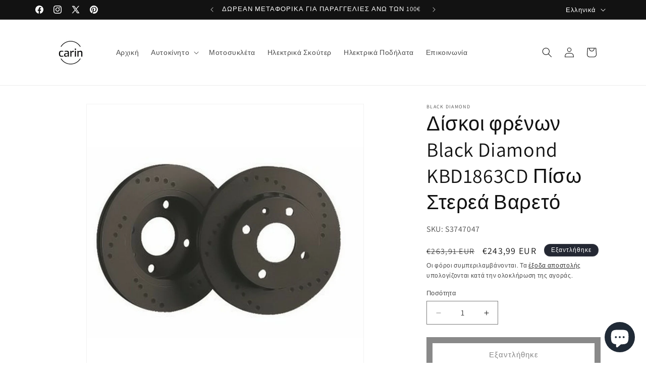

--- FILE ---
content_type: text/html; charset=utf-8
request_url: https://www.carin.gr/products/%CE%B4%CE%AF%CF%83%CE%BA%CE%BF%CE%B9-%CF%86%CF%81%CE%AD%CE%BD%CF%89%CE%BD-black-diamond-kbd1863cd-%CF%80%CE%AF%CF%83%CF%89-%CF%83%CF%84%CE%B5%CF%81%CE%B5%CE%AC-%CE%B2%CE%B1%CF%81%CE%B5%CF%84%CF%8C
body_size: 45810
content:
<!doctype html>
<html class="js" lang="el">
  <head>
    <meta charset="utf-8">
    <meta http-equiv="X-UA-Compatible" content="IE=edge">
    <meta name="viewport" content="width=device-width,initial-scale=1">
    <meta name="theme-color" content="">
    <link rel="canonical" href="https://www.carin.gr/products/%ce%b4%ce%af%cf%83%ce%ba%ce%bf%ce%b9-%cf%86%cf%81%ce%ad%ce%bd%cf%89%ce%bd-black-diamond-kbd1863cd-%cf%80%ce%af%cf%83%cf%89-%cf%83%cf%84%ce%b5%cf%81%ce%b5%ce%ac-%ce%b2%ce%b1%cf%81%ce%b5%cf%84%cf%8c"><link rel="icon" type="image/png" href="//www.carin.gr/cdn/shop/files/carin-high-resolution-logo-black-on-white-background_1.png?crop=center&height=32&v=1671464627&width=32"><link rel="preconnect" href="https://fonts.shopifycdn.com" crossorigin><title>
      Δίσκοι φρένων Black Diamond KBD1863CD Πίσω Στερεά Βαρετό
 &ndash; Carin</title>

    
      <meta name="description" content="Εξοπλίστε το όχημά σας με τα καινούργια αντικείμενα του κλάδου! Αγοράστε το Δίσκοι φρένων Black Diamond KBD1863CD Πίσω Στερεά Βαρετόκαι δεν θα χάσετε καμία λεπτομέρεια! Συμβατό όχημα: HONDA Civic (Fk)(12 _) All Models Rear Disc 12 _ Χαρακτηριστικά: Βαρετό Στερεά Συνιστώμενη Χρήση: Πίσω Μέτρο Α: 27,6 cm Size B: 1 cm Siz">
    

    

<meta property="og:site_name" content="Carin">
<meta property="og:url" content="https://www.carin.gr/products/%ce%b4%ce%af%cf%83%ce%ba%ce%bf%ce%b9-%cf%86%cf%81%ce%ad%ce%bd%cf%89%ce%bd-black-diamond-kbd1863cd-%cf%80%ce%af%cf%83%cf%89-%cf%83%cf%84%ce%b5%cf%81%ce%b5%ce%ac-%ce%b2%ce%b1%cf%81%ce%b5%cf%84%cf%8c">
<meta property="og:title" content="Δίσκοι φρένων Black Diamond KBD1863CD Πίσω Στερεά Βαρετό">
<meta property="og:type" content="product">
<meta property="og:description" content="Εξοπλίστε το όχημά σας με τα καινούργια αντικείμενα του κλάδου! Αγοράστε το Δίσκοι φρένων Black Diamond KBD1863CD Πίσω Στερεά Βαρετόκαι δεν θα χάσετε καμία λεπτομέρεια! Συμβατό όχημα: HONDA Civic (Fk)(12 _) All Models Rear Disc 12 _ Χαρακτηριστικά: Βαρετό Στερεά Συνιστώμενη Χρήση: Πίσω Μέτρο Α: 27,6 cm Size B: 1 cm Siz"><meta property="og:image" content="http://www.carin.gr/cdn/shop/files/8434207295761_S3747047_P01_3d23bb9e-b31d-4c31-9aab-fe88c831e3dd.jpg?v=1754045908">
  <meta property="og:image:secure_url" content="https://www.carin.gr/cdn/shop/files/8434207295761_S3747047_P01_3d23bb9e-b31d-4c31-9aab-fe88c831e3dd.jpg?v=1754045908">
  <meta property="og:image:width" content="1000">
  <meta property="og:image:height" content="1000"><meta property="og:price:amount" content="243,99">
  <meta property="og:price:currency" content="EUR"><meta name="twitter:site" content="@Carin0fficial"><meta name="twitter:card" content="summary_large_image">
<meta name="twitter:title" content="Δίσκοι φρένων Black Diamond KBD1863CD Πίσω Στερεά Βαρετό">
<meta name="twitter:description" content="Εξοπλίστε το όχημά σας με τα καινούργια αντικείμενα του κλάδου! Αγοράστε το Δίσκοι φρένων Black Diamond KBD1863CD Πίσω Στερεά Βαρετόκαι δεν θα χάσετε καμία λεπτομέρεια! Συμβατό όχημα: HONDA Civic (Fk)(12 _) All Models Rear Disc 12 _ Χαρακτηριστικά: Βαρετό Στερεά Συνιστώμενη Χρήση: Πίσω Μέτρο Α: 27,6 cm Size B: 1 cm Siz">


    <script src="//www.carin.gr/cdn/shop/t/11/assets/constants.js?v=132983761750457495441756981675" defer="defer"></script>
    <script src="//www.carin.gr/cdn/shop/t/11/assets/pubsub.js?v=25310214064522200911756981676" defer="defer"></script>
    <script src="//www.carin.gr/cdn/shop/t/11/assets/global.js?v=7301445359237545521756981675" defer="defer"></script>
    <script src="//www.carin.gr/cdn/shop/t/11/assets/details-disclosure.js?v=13653116266235556501756981675" defer="defer"></script>
    <script src="//www.carin.gr/cdn/shop/t/11/assets/details-modal.js?v=25581673532751508451756981675" defer="defer"></script>
    <script src="//www.carin.gr/cdn/shop/t/11/assets/search-form.js?v=133129549252120666541756981676" defer="defer"></script><script src="//www.carin.gr/cdn/shop/t/11/assets/animations.js?v=88693664871331136111756981674" defer="defer"></script><script>window.performance && window.performance.mark && window.performance.mark('shopify.content_for_header.start');</script><meta name="google-site-verification" content="WqsH78YfsIOHdPzAXUJkbLo022zpaOupZBA-ietLQY4">
<meta id="shopify-digital-wallet" name="shopify-digital-wallet" content="/67420389658/digital_wallets/dialog">
<meta name="shopify-checkout-api-token" content="63b9aab42aa3be2e5ae5ee0365510871">
<meta id="in-context-paypal-metadata" data-shop-id="67420389658" data-venmo-supported="false" data-environment="production" data-locale="en_US" data-paypal-v4="true" data-currency="EUR">
<link rel="alternate" hreflang="x-default" href="https://www.carin.gr/products/%CE%B4%CE%AF%CF%83%CE%BA%CE%BF%CE%B9-%CF%86%CF%81%CE%AD%CE%BD%CF%89%CE%BD-black-diamond-kbd1863cd-%CF%80%CE%AF%CF%83%CF%89-%CF%83%CF%84%CE%B5%CF%81%CE%B5%CE%AC-%CE%B2%CE%B1%CF%81%CE%B5%CF%84%CF%8C">
<link rel="alternate" hreflang="el" href="https://www.carin.gr/products/%CE%B4%CE%AF%CF%83%CE%BA%CE%BF%CE%B9-%CF%86%CF%81%CE%AD%CE%BD%CF%89%CE%BD-black-diamond-kbd1863cd-%CF%80%CE%AF%CF%83%CF%89-%CF%83%CF%84%CE%B5%CF%81%CE%B5%CE%AC-%CE%B2%CE%B1%CF%81%CE%B5%CF%84%CF%8C">
<link rel="alternate" hreflang="en" href="https://www.carin.gr/en/products/%CE%B4%CE%AF%CF%83%CE%BA%CE%BF%CE%B9-%CF%86%CF%81%CE%AD%CE%BD%CF%89%CE%BD-black-diamond-kbd1863cd-%CF%80%CE%AF%CF%83%CF%89-%CF%83%CF%84%CE%B5%CF%81%CE%B5%CE%AC-%CE%B2%CE%B1%CF%81%CE%B5%CF%84%CF%8C">
<link rel="alternate" hreflang="de" href="https://www.carin.gr/de/products/%CE%B4%CE%AF%CF%83%CE%BA%CE%BF%CE%B9-%CF%86%CF%81%CE%AD%CE%BD%CF%89%CE%BD-black-diamond-kbd1863cd-%CF%80%CE%AF%CF%83%CF%89-%CF%83%CF%84%CE%B5%CF%81%CE%B5%CE%AC-%CE%B2%CE%B1%CF%81%CE%B5%CF%84%CF%8C">
<link rel="alternate" type="application/json+oembed" href="https://www.carin.gr/products/%ce%b4%ce%af%cf%83%ce%ba%ce%bf%ce%b9-%cf%86%cf%81%ce%ad%ce%bd%cf%89%ce%bd-black-diamond-kbd1863cd-%cf%80%ce%af%cf%83%cf%89-%cf%83%cf%84%ce%b5%cf%81%ce%b5%ce%ac-%ce%b2%ce%b1%cf%81%ce%b5%cf%84%cf%8c.oembed">
<script async="async" src="/checkouts/internal/preloads.js?locale=el-GR"></script>
<script id="shopify-features" type="application/json">{"accessToken":"63b9aab42aa3be2e5ae5ee0365510871","betas":["rich-media-storefront-analytics"],"domain":"www.carin.gr","predictiveSearch":true,"shopId":67420389658,"locale":"el"}</script>
<script>var Shopify = Shopify || {};
Shopify.shop = "car-in-3269.myshopify.com";
Shopify.locale = "el";
Shopify.currency = {"active":"EUR","rate":"1.0"};
Shopify.country = "GR";
Shopify.theme = {"name":"Dawn","id":181719073101,"schema_name":"Dawn","schema_version":"15.4.0","theme_store_id":887,"role":"main"};
Shopify.theme.handle = "null";
Shopify.theme.style = {"id":null,"handle":null};
Shopify.cdnHost = "www.carin.gr/cdn";
Shopify.routes = Shopify.routes || {};
Shopify.routes.root = "/";</script>
<script type="module">!function(o){(o.Shopify=o.Shopify||{}).modules=!0}(window);</script>
<script>!function(o){function n(){var o=[];function n(){o.push(Array.prototype.slice.apply(arguments))}return n.q=o,n}var t=o.Shopify=o.Shopify||{};t.loadFeatures=n(),t.autoloadFeatures=n()}(window);</script>
<script id="shop-js-analytics" type="application/json">{"pageType":"product"}</script>
<script defer="defer" async type="module" src="//www.carin.gr/cdn/shopifycloud/shop-js/modules/v2/client.init-shop-cart-sync_LfUzO4S6.el.esm.js"></script>
<script defer="defer" async type="module" src="//www.carin.gr/cdn/shopifycloud/shop-js/modules/v2/chunk.common_CGzkXfgL.esm.js"></script>
<script defer="defer" async type="module" src="//www.carin.gr/cdn/shopifycloud/shop-js/modules/v2/chunk.modal_Bgl3KeJf.esm.js"></script>
<script type="module">
  await import("//www.carin.gr/cdn/shopifycloud/shop-js/modules/v2/client.init-shop-cart-sync_LfUzO4S6.el.esm.js");
await import("//www.carin.gr/cdn/shopifycloud/shop-js/modules/v2/chunk.common_CGzkXfgL.esm.js");
await import("//www.carin.gr/cdn/shopifycloud/shop-js/modules/v2/chunk.modal_Bgl3KeJf.esm.js");

  window.Shopify.SignInWithShop?.initShopCartSync?.({"fedCMEnabled":true,"windoidEnabled":true});

</script>
<script id="__st">var __st={"a":67420389658,"offset":7200,"reqid":"ae906cbf-55c1-4d6d-8f4e-8e9492cd37f1-1769514751","pageurl":"www.carin.gr\/products\/%CE%B4%CE%AF%CF%83%CE%BA%CE%BF%CE%B9-%CF%86%CF%81%CE%AD%CE%BD%CF%89%CE%BD-black-diamond-kbd1863cd-%CF%80%CE%AF%CF%83%CF%89-%CF%83%CF%84%CE%B5%CF%81%CE%B5%CE%AC-%CE%B2%CE%B1%CF%81%CE%B5%CF%84%CF%8C","u":"a782732b2578","p":"product","rtyp":"product","rid":8012160270618};</script>
<script>window.ShopifyPaypalV4VisibilityTracking = true;</script>
<script id="captcha-bootstrap">!function(){'use strict';const t='contact',e='account',n='new_comment',o=[[t,t],['blogs',n],['comments',n],[t,'customer']],c=[[e,'customer_login'],[e,'guest_login'],[e,'recover_customer_password'],[e,'create_customer']],r=t=>t.map((([t,e])=>`form[action*='/${t}']:not([data-nocaptcha='true']) input[name='form_type'][value='${e}']`)).join(','),a=t=>()=>t?[...document.querySelectorAll(t)].map((t=>t.form)):[];function s(){const t=[...o],e=r(t);return a(e)}const i='password',u='form_key',d=['recaptcha-v3-token','g-recaptcha-response','h-captcha-response',i],f=()=>{try{return window.sessionStorage}catch{return}},m='__shopify_v',_=t=>t.elements[u];function p(t,e,n=!1){try{const o=window.sessionStorage,c=JSON.parse(o.getItem(e)),{data:r}=function(t){const{data:e,action:n}=t;return t[m]||n?{data:e,action:n}:{data:t,action:n}}(c);for(const[e,n]of Object.entries(r))t.elements[e]&&(t.elements[e].value=n);n&&o.removeItem(e)}catch(o){console.error('form repopulation failed',{error:o})}}const l='form_type',E='cptcha';function T(t){t.dataset[E]=!0}const w=window,h=w.document,L='Shopify',v='ce_forms',y='captcha';let A=!1;((t,e)=>{const n=(g='f06e6c50-85a8-45c8-87d0-21a2b65856fe',I='https://cdn.shopify.com/shopifycloud/storefront-forms-hcaptcha/ce_storefront_forms_captcha_hcaptcha.v1.5.2.iife.js',D={infoText:'Προστατεύεται με το hCaptcha',privacyText:'Απόρρητο',termsText:'Όροι'},(t,e,n)=>{const o=w[L][v],c=o.bindForm;if(c)return c(t,g,e,D).then(n);var r;o.q.push([[t,g,e,D],n]),r=I,A||(h.body.append(Object.assign(h.createElement('script'),{id:'captcha-provider',async:!0,src:r})),A=!0)});var g,I,D;w[L]=w[L]||{},w[L][v]=w[L][v]||{},w[L][v].q=[],w[L][y]=w[L][y]||{},w[L][y].protect=function(t,e){n(t,void 0,e),T(t)},Object.freeze(w[L][y]),function(t,e,n,w,h,L){const[v,y,A,g]=function(t,e,n){const i=e?o:[],u=t?c:[],d=[...i,...u],f=r(d),m=r(i),_=r(d.filter((([t,e])=>n.includes(e))));return[a(f),a(m),a(_),s()]}(w,h,L),I=t=>{const e=t.target;return e instanceof HTMLFormElement?e:e&&e.form},D=t=>v().includes(t);t.addEventListener('submit',(t=>{const e=I(t);if(!e)return;const n=D(e)&&!e.dataset.hcaptchaBound&&!e.dataset.recaptchaBound,o=_(e),c=g().includes(e)&&(!o||!o.value);(n||c)&&t.preventDefault(),c&&!n&&(function(t){try{if(!f())return;!function(t){const e=f();if(!e)return;const n=_(t);if(!n)return;const o=n.value;o&&e.removeItem(o)}(t);const e=Array.from(Array(32),(()=>Math.random().toString(36)[2])).join('');!function(t,e){_(t)||t.append(Object.assign(document.createElement('input'),{type:'hidden',name:u})),t.elements[u].value=e}(t,e),function(t,e){const n=f();if(!n)return;const o=[...t.querySelectorAll(`input[type='${i}']`)].map((({name:t})=>t)),c=[...d,...o],r={};for(const[a,s]of new FormData(t).entries())c.includes(a)||(r[a]=s);n.setItem(e,JSON.stringify({[m]:1,action:t.action,data:r}))}(t,e)}catch(e){console.error('failed to persist form',e)}}(e),e.submit())}));const S=(t,e)=>{t&&!t.dataset[E]&&(n(t,e.some((e=>e===t))),T(t))};for(const o of['focusin','change'])t.addEventListener(o,(t=>{const e=I(t);D(e)&&S(e,y())}));const B=e.get('form_key'),M=e.get(l),P=B&&M;t.addEventListener('DOMContentLoaded',(()=>{const t=y();if(P)for(const e of t)e.elements[l].value===M&&p(e,B);[...new Set([...A(),...v().filter((t=>'true'===t.dataset.shopifyCaptcha))])].forEach((e=>S(e,t)))}))}(h,new URLSearchParams(w.location.search),n,t,e,['guest_login'])})(!0,!0)}();</script>
<script integrity="sha256-4kQ18oKyAcykRKYeNunJcIwy7WH5gtpwJnB7kiuLZ1E=" data-source-attribution="shopify.loadfeatures" defer="defer" src="//www.carin.gr/cdn/shopifycloud/storefront/assets/storefront/load_feature-a0a9edcb.js" crossorigin="anonymous"></script>
<script data-source-attribution="shopify.dynamic_checkout.dynamic.init">var Shopify=Shopify||{};Shopify.PaymentButton=Shopify.PaymentButton||{isStorefrontPortableWallets:!0,init:function(){window.Shopify.PaymentButton.init=function(){};var t=document.createElement("script");t.src="https://www.carin.gr/cdn/shopifycloud/portable-wallets/latest/portable-wallets.el.js",t.type="module",document.head.appendChild(t)}};
</script>
<script data-source-attribution="shopify.dynamic_checkout.buyer_consent">
  function portableWalletsHideBuyerConsent(e){var t=document.getElementById("shopify-buyer-consent"),n=document.getElementById("shopify-subscription-policy-button");t&&n&&(t.classList.add("hidden"),t.setAttribute("aria-hidden","true"),n.removeEventListener("click",e))}function portableWalletsShowBuyerConsent(e){var t=document.getElementById("shopify-buyer-consent"),n=document.getElementById("shopify-subscription-policy-button");t&&n&&(t.classList.remove("hidden"),t.removeAttribute("aria-hidden"),n.addEventListener("click",e))}window.Shopify?.PaymentButton&&(window.Shopify.PaymentButton.hideBuyerConsent=portableWalletsHideBuyerConsent,window.Shopify.PaymentButton.showBuyerConsent=portableWalletsShowBuyerConsent);
</script>
<script>
  function portableWalletsCleanup(e){e&&e.src&&console.error("Failed to load portable wallets script "+e.src);var t=document.querySelectorAll("shopify-accelerated-checkout .shopify-payment-button__skeleton, shopify-accelerated-checkout-cart .wallet-cart-button__skeleton"),e=document.getElementById("shopify-buyer-consent");for(let e=0;e<t.length;e++)t[e].remove();e&&e.remove()}function portableWalletsNotLoadedAsModule(e){e instanceof ErrorEvent&&"string"==typeof e.message&&e.message.includes("import.meta")&&"string"==typeof e.filename&&e.filename.includes("portable-wallets")&&(window.removeEventListener("error",portableWalletsNotLoadedAsModule),window.Shopify.PaymentButton.failedToLoad=e,"loading"===document.readyState?document.addEventListener("DOMContentLoaded",window.Shopify.PaymentButton.init):window.Shopify.PaymentButton.init())}window.addEventListener("error",portableWalletsNotLoadedAsModule);
</script>

<script type="module" src="https://www.carin.gr/cdn/shopifycloud/portable-wallets/latest/portable-wallets.el.js" onError="portableWalletsCleanup(this)" crossorigin="anonymous"></script>
<script nomodule>
  document.addEventListener("DOMContentLoaded", portableWalletsCleanup);
</script>

<link id="shopify-accelerated-checkout-styles" rel="stylesheet" media="screen" href="https://www.carin.gr/cdn/shopifycloud/portable-wallets/latest/accelerated-checkout-backwards-compat.css" crossorigin="anonymous">
<style id="shopify-accelerated-checkout-cart">
        #shopify-buyer-consent {
  margin-top: 1em;
  display: inline-block;
  width: 100%;
}

#shopify-buyer-consent.hidden {
  display: none;
}

#shopify-subscription-policy-button {
  background: none;
  border: none;
  padding: 0;
  text-decoration: underline;
  font-size: inherit;
  cursor: pointer;
}

#shopify-subscription-policy-button::before {
  box-shadow: none;
}

      </style>
<script id="sections-script" data-sections="header" defer="defer" src="//www.carin.gr/cdn/shop/t/11/compiled_assets/scripts.js?v=561"></script>
<script>window.performance && window.performance.mark && window.performance.mark('shopify.content_for_header.end');</script>


    <style data-shopify>
      @font-face {
  font-family: Assistant;
  font-weight: 400;
  font-style: normal;
  font-display: swap;
  src: url("//www.carin.gr/cdn/fonts/assistant/assistant_n4.9120912a469cad1cc292572851508ca49d12e768.woff2") format("woff2"),
       url("//www.carin.gr/cdn/fonts/assistant/assistant_n4.6e9875ce64e0fefcd3f4446b7ec9036b3ddd2985.woff") format("woff");
}

      @font-face {
  font-family: Assistant;
  font-weight: 700;
  font-style: normal;
  font-display: swap;
  src: url("//www.carin.gr/cdn/fonts/assistant/assistant_n7.bf44452348ec8b8efa3aa3068825305886b1c83c.woff2") format("woff2"),
       url("//www.carin.gr/cdn/fonts/assistant/assistant_n7.0c887fee83f6b3bda822f1150b912c72da0f7b64.woff") format("woff");
}

      
      
      @font-face {
  font-family: Assistant;
  font-weight: 400;
  font-style: normal;
  font-display: swap;
  src: url("//www.carin.gr/cdn/fonts/assistant/assistant_n4.9120912a469cad1cc292572851508ca49d12e768.woff2") format("woff2"),
       url("//www.carin.gr/cdn/fonts/assistant/assistant_n4.6e9875ce64e0fefcd3f4446b7ec9036b3ddd2985.woff") format("woff");
}


      
        :root,
        .color-scheme-1 {
          --color-background: 255,255,255;
        
          --gradient-background: #ffffff;
        

        

        --color-foreground: 18,18,18;
        --color-background-contrast: 191,191,191;
        --color-shadow: 18,18,18;
        --color-button: 18,18,18;
        --color-button-text: 255,255,255;
        --color-secondary-button: 255,255,255;
        --color-secondary-button-text: 18,18,18;
        --color-link: 18,18,18;
        --color-badge-foreground: 18,18,18;
        --color-badge-background: 255,255,255;
        --color-badge-border: 18,18,18;
        --payment-terms-background-color: rgb(255 255 255);
      }
      
        
        .color-scheme-2 {
          --color-background: 243,243,243;
        
          --gradient-background: #f3f3f3;
        

        

        --color-foreground: 18,18,18;
        --color-background-contrast: 179,179,179;
        --color-shadow: 18,18,18;
        --color-button: 18,18,18;
        --color-button-text: 243,243,243;
        --color-secondary-button: 243,243,243;
        --color-secondary-button-text: 18,18,18;
        --color-link: 18,18,18;
        --color-badge-foreground: 18,18,18;
        --color-badge-background: 243,243,243;
        --color-badge-border: 18,18,18;
        --payment-terms-background-color: rgb(243 243 243);
      }
      
        
        .color-scheme-3 {
          --color-background: 36,40,51;
        
          --gradient-background: #242833;
        

        

        --color-foreground: 255,255,255;
        --color-background-contrast: 47,52,66;
        --color-shadow: 18,18,18;
        --color-button: 255,255,255;
        --color-button-text: 0,0,0;
        --color-secondary-button: 36,40,51;
        --color-secondary-button-text: 255,255,255;
        --color-link: 255,255,255;
        --color-badge-foreground: 255,255,255;
        --color-badge-background: 36,40,51;
        --color-badge-border: 255,255,255;
        --payment-terms-background-color: rgb(36 40 51);
      }
      
        
        .color-scheme-4 {
          --color-background: 18,18,18;
        
          --gradient-background: #121212;
        

        

        --color-foreground: 255,255,255;
        --color-background-contrast: 146,146,146;
        --color-shadow: 18,18,18;
        --color-button: 255,255,255;
        --color-button-text: 18,18,18;
        --color-secondary-button: 18,18,18;
        --color-secondary-button-text: 255,255,255;
        --color-link: 255,255,255;
        --color-badge-foreground: 255,255,255;
        --color-badge-background: 18,18,18;
        --color-badge-border: 255,255,255;
        --payment-terms-background-color: rgb(18 18 18);
      }
      
        
        .color-scheme-5 {
          --color-background: 51,79,180;
        
          --gradient-background: #334fb4;
        

        

        --color-foreground: 255,255,255;
        --color-background-contrast: 23,35,81;
        --color-shadow: 18,18,18;
        --color-button: 255,255,255;
        --color-button-text: 51,79,180;
        --color-secondary-button: 51,79,180;
        --color-secondary-button-text: 255,255,255;
        --color-link: 255,255,255;
        --color-badge-foreground: 255,255,255;
        --color-badge-background: 51,79,180;
        --color-badge-border: 255,255,255;
        --payment-terms-background-color: rgb(51 79 180);
      }
      

      body, .color-scheme-1, .color-scheme-2, .color-scheme-3, .color-scheme-4, .color-scheme-5 {
        color: rgba(var(--color-foreground), 0.75);
        background-color: rgb(var(--color-background));
      }

      :root {
        --font-body-family: Assistant, sans-serif;
        --font-body-style: normal;
        --font-body-weight: 400;
        --font-body-weight-bold: 700;

        --font-heading-family: Assistant, sans-serif;
        --font-heading-style: normal;
        --font-heading-weight: 400;

        --font-body-scale: 1.0;
        --font-heading-scale: 1.0;

        --media-padding: px;
        --media-border-opacity: 0.05;
        --media-border-width: 1px;
        --media-radius: 0px;
        --media-shadow-opacity: 0.0;
        --media-shadow-horizontal-offset: 0px;
        --media-shadow-vertical-offset: 4px;
        --media-shadow-blur-radius: 5px;
        --media-shadow-visible: 0;

        --page-width: 120rem;
        --page-width-margin: 0rem;

        --product-card-image-padding: 0.0rem;
        --product-card-corner-radius: 0.0rem;
        --product-card-text-alignment: left;
        --product-card-border-width: 0.0rem;
        --product-card-border-opacity: 0.1;
        --product-card-shadow-opacity: 0.0;
        --product-card-shadow-visible: 0;
        --product-card-shadow-horizontal-offset: 0.0rem;
        --product-card-shadow-vertical-offset: 0.4rem;
        --product-card-shadow-blur-radius: 0.5rem;

        --collection-card-image-padding: 0.0rem;
        --collection-card-corner-radius: 0.0rem;
        --collection-card-text-alignment: left;
        --collection-card-border-width: 0.0rem;
        --collection-card-border-opacity: 0.1;
        --collection-card-shadow-opacity: 0.0;
        --collection-card-shadow-visible: 0;
        --collection-card-shadow-horizontal-offset: 0.0rem;
        --collection-card-shadow-vertical-offset: 0.4rem;
        --collection-card-shadow-blur-radius: 0.5rem;

        --blog-card-image-padding: 0.0rem;
        --blog-card-corner-radius: 0.0rem;
        --blog-card-text-alignment: left;
        --blog-card-border-width: 0.0rem;
        --blog-card-border-opacity: 0.1;
        --blog-card-shadow-opacity: 0.0;
        --blog-card-shadow-visible: 0;
        --blog-card-shadow-horizontal-offset: 0.0rem;
        --blog-card-shadow-vertical-offset: 0.4rem;
        --blog-card-shadow-blur-radius: 0.5rem;

        --badge-corner-radius: 4.0rem;

        --popup-border-width: 1px;
        --popup-border-opacity: 0.1;
        --popup-corner-radius: 0px;
        --popup-shadow-opacity: 0.0;
        --popup-shadow-horizontal-offset: 0px;
        --popup-shadow-vertical-offset: 4px;
        --popup-shadow-blur-radius: 5px;

        --drawer-border-width: 1px;
        --drawer-border-opacity: 0.1;
        --drawer-shadow-opacity: 0.0;
        --drawer-shadow-horizontal-offset: 0px;
        --drawer-shadow-vertical-offset: 4px;
        --drawer-shadow-blur-radius: 5px;

        --spacing-sections-desktop: 0px;
        --spacing-sections-mobile: 0px;

        --grid-desktop-vertical-spacing: 8px;
        --grid-desktop-horizontal-spacing: 8px;
        --grid-mobile-vertical-spacing: 4px;
        --grid-mobile-horizontal-spacing: 4px;

        --text-boxes-border-opacity: 0.1;
        --text-boxes-border-width: 0px;
        --text-boxes-radius: 0px;
        --text-boxes-shadow-opacity: 0.0;
        --text-boxes-shadow-visible: 0;
        --text-boxes-shadow-horizontal-offset: 0px;
        --text-boxes-shadow-vertical-offset: 4px;
        --text-boxes-shadow-blur-radius: 5px;

        --buttons-radius: 0px;
        --buttons-radius-outset: 0px;
        --buttons-border-width: 12px;
        --buttons-border-opacity: 1.0;
        --buttons-shadow-opacity: 0.0;
        --buttons-shadow-visible: 0;
        --buttons-shadow-horizontal-offset: 0px;
        --buttons-shadow-vertical-offset: 4px;
        --buttons-shadow-blur-radius: 5px;
        --buttons-border-offset: 0px;

        --inputs-radius: 0px;
        --inputs-border-width: 1px;
        --inputs-border-opacity: 0.55;
        --inputs-shadow-opacity: 0.0;
        --inputs-shadow-horizontal-offset: 0px;
        --inputs-margin-offset: 0px;
        --inputs-shadow-vertical-offset: 4px;
        --inputs-shadow-blur-radius: 5px;
        --inputs-radius-outset: 0px;

        --variant-pills-radius: 40px;
        --variant-pills-border-width: 1px;
        --variant-pills-border-opacity: 0.55;
        --variant-pills-shadow-opacity: 0.0;
        --variant-pills-shadow-horizontal-offset: 0px;
        --variant-pills-shadow-vertical-offset: 4px;
        --variant-pills-shadow-blur-radius: 5px;
      }

      *,
      *::before,
      *::after {
        box-sizing: inherit;
      }

      html {
        box-sizing: border-box;
        font-size: calc(var(--font-body-scale) * 62.5%);
        height: 100%;
      }

      body {
        display: grid;
        grid-template-rows: auto auto 1fr auto;
        grid-template-columns: 100%;
        min-height: 100%;
        margin: 0;
        font-size: 1.5rem;
        letter-spacing: 0.06rem;
        line-height: calc(1 + 0.8 / var(--font-body-scale));
        font-family: var(--font-body-family);
        font-style: var(--font-body-style);
        font-weight: var(--font-body-weight);
      }

      @media screen and (min-width: 750px) {
        body {
          font-size: 1.6rem;
        }
      }
    </style>

    <link href="//www.carin.gr/cdn/shop/t/11/assets/base.css?v=159841507637079171801756981674" rel="stylesheet" type="text/css" media="all" />
    <link rel="stylesheet" href="//www.carin.gr/cdn/shop/t/11/assets/component-cart-items.css?v=13033300910818915211756981674" media="print" onload="this.media='all'">
      <link rel="preload" as="font" href="//www.carin.gr/cdn/fonts/assistant/assistant_n4.9120912a469cad1cc292572851508ca49d12e768.woff2" type="font/woff2" crossorigin>
      

      <link rel="preload" as="font" href="//www.carin.gr/cdn/fonts/assistant/assistant_n4.9120912a469cad1cc292572851508ca49d12e768.woff2" type="font/woff2" crossorigin>
      
<link href="//www.carin.gr/cdn/shop/t/11/assets/component-localization-form.css?v=170315343355214948141756981674" rel="stylesheet" type="text/css" media="all" />
      <script src="//www.carin.gr/cdn/shop/t/11/assets/localization-form.js?v=144176611646395275351756981676" defer="defer"></script><link
        rel="stylesheet"
        href="//www.carin.gr/cdn/shop/t/11/assets/component-predictive-search.css?v=118923337488134913561756981674"
        media="print"
        onload="this.media='all'"
      ><script>
      if (Shopify.designMode) {
        document.documentElement.classList.add('shopify-design-mode');
      }
    </script>
  <!-- BEGIN app block: shopify://apps/consentmo-gdpr/blocks/gdpr_cookie_consent/4fbe573f-a377-4fea-9801-3ee0858cae41 -->


<!-- END app block --><!-- BEGIN app block: shopify://apps/judge-me-reviews/blocks/judgeme_core/61ccd3b1-a9f2-4160-9fe9-4fec8413e5d8 --><!-- Start of Judge.me Core -->






<link rel="dns-prefetch" href="https://cdnwidget.judge.me">
<link rel="dns-prefetch" href="https://cdn.judge.me">
<link rel="dns-prefetch" href="https://cdn1.judge.me">
<link rel="dns-prefetch" href="https://api.judge.me">

<script data-cfasync='false' class='jdgm-settings-script'>window.jdgmSettings={"pagination":5,"disable_web_reviews":false,"badge_no_review_text":"Καμία κριτική","badge_n_reviews_text":"{{ n }} κριτική/κριτικές","hide_badge_preview_if_no_reviews":true,"badge_hide_text":false,"enforce_center_preview_badge":false,"widget_title":"Κριτικές Πελατών","widget_open_form_text":"Γράψτε μια κριτική","widget_close_form_text":"Ακύρωση κριτικής","widget_refresh_page_text":"Ανανέωση σελίδας","widget_summary_text":"Βάσει {{ number_of_reviews }} κριτικής/κριτικών","widget_no_review_text":"Γίνετε ο πρώτος που θα γράψει μια κριτική","widget_name_field_text":"Όνομα εμφάνισης","widget_verified_name_field_text":"Επαληθευμένο Όνομα (δημόσιο)","widget_name_placeholder_text":"Όνομα εμφάνισης","widget_required_field_error_text":"Αυτό το πεδίο είναι υποχρεωτικό.","widget_email_field_text":"Διεύθυνση email","widget_verified_email_field_text":"Επαληθευμένο Email (ιδιωτικό, δεν μπορεί να τροποποιηθεί)","widget_email_placeholder_text":"Η διεύθυνση email σας","widget_email_field_error_text":"Παρακαλούμε εισάγετε μια έγκυρη διεύθυνση email.","widget_rating_field_text":"Βαθμολογία","widget_review_title_field_text":"Τίτλος Κριτικής","widget_review_title_placeholder_text":"Δώστε έναν τίτλο στην κριτική σας","widget_review_body_field_text":"Περιεχόμενο κριτικής","widget_review_body_placeholder_text":"Ξεκινήστε να γράφετε εδώ...","widget_pictures_field_text":"Φωτογραφία/Βίντεο (προαιρετικό)","widget_submit_review_text":"Υποβολή Κριτικής","widget_submit_verified_review_text":"Υποβολή Επαληθευμένης Κριτικής","widget_submit_success_msg_with_auto_publish":"Σας ευχαριστούμε! Παρακαλούμε ανανεώστε τη σελίδα σε λίγες στιγμές για να δείτε την κριτική σας. Μπορείτε να αφαιρέσετε ή να επεξεργαστείτε την κριτική σας συνδεόμενοι στο \u003ca href='https://judge.me/login' target='_blank' rel='nofollow noopener'\u003eJudge.me\u003c/a\u003e","widget_submit_success_msg_no_auto_publish":"Σας ευχαριστούμε! Η κριτική σας θα δημοσιευτεί μόλις εγκριθεί από τον διαχειριστή του καταστήματος. Μπορείτε να αφαιρέσετε ή να επεξεργαστείτε την κριτική σας συνδεόμενοι στο \u003ca href='https://judge.me/login' target='_blank' rel='nofollow noopener'\u003eJudge.me\u003c/a\u003e","widget_show_default_reviews_out_of_total_text":"Εμφάνιση {{ n_reviews_shown }} από {{ n_reviews }} κριτικές.","widget_show_all_link_text":"Εμφάνιση όλων","widget_show_less_link_text":"Εμφάνιση λιγότερων","widget_author_said_text":"Ο/Η {{ reviewer_name }} είπε:","widget_days_text":"πριν από {{ n }} ημέρα/ημέρες","widget_weeks_text":"πριν από {{ n }} εβδομάδα/εβδομάδες","widget_months_text":"πριν από {{ n }} μήνα/μήνες","widget_years_text":"πριν από {{ n }} χρόνο/χρόνια","widget_yesterday_text":"Χθες","widget_today_text":"Σήμερα","widget_replied_text":"\u003e\u003e Το {{ shop_name }} απάντησε:","widget_read_more_text":"Διαβάστε περισσότερα","widget_reviewer_name_as_initial":"","widget_rating_filter_color":"#fbcd0a","widget_rating_filter_see_all_text":"Δείτε όλες τις κριτικές","widget_sorting_most_recent_text":"Πιο Πρόσφατες","widget_sorting_highest_rating_text":"Υψηλότερη Βαθμολογία","widget_sorting_lowest_rating_text":"Χαμηλότερη Βαθμολογία","widget_sorting_with_pictures_text":"Μόνο Φωτογραφίες","widget_sorting_most_helpful_text":"Πιο Χρήσιμες","widget_open_question_form_text":"Κάντε μια ερώτηση","widget_reviews_subtab_text":"Κριτικές","widget_questions_subtab_text":"Ερωτήσεις","widget_question_label_text":"Ερώτηση","widget_answer_label_text":"Απάντηση","widget_question_placeholder_text":"Γράψτε την ερώτησή σας εδώ","widget_submit_question_text":"Υποβολή Ερώτησης","widget_question_submit_success_text":"Σας ευχαριστούμε για την ερώτησή σας! Θα σας ενημερώσουμε μόλις απαντηθεί.","verified_badge_text":"Επαληθευμένη","verified_badge_bg_color":"","verified_badge_text_color":"","verified_badge_placement":"left-of-reviewer-name","widget_review_max_height":"","widget_hide_border":false,"widget_social_share":false,"widget_thumb":false,"widget_review_location_show":false,"widget_location_format":"","all_reviews_include_out_of_store_products":true,"all_reviews_out_of_store_text":"(εκτός καταστήματος)","all_reviews_pagination":100,"all_reviews_product_name_prefix_text":"σχετικά με","enable_review_pictures":true,"enable_question_anwser":false,"widget_theme":"default","review_date_format":"mm/dd/yyyy","default_sort_method":"most-recent","widget_product_reviews_subtab_text":"Κριτικές Προϊόντος","widget_shop_reviews_subtab_text":"Κριτικές Καταστήματος","widget_other_products_reviews_text":"Αξιολογήσεις για άλλα προϊόντα","widget_store_reviews_subtab_text":"Κριτικές Καταστήματος","widget_no_store_reviews_text":"Αυτό το κατάστημα δεν έχει λάβει καμία κριτική ακόμη","widget_web_restriction_product_reviews_text":"Αυτό το προϊόν δεν έχει λάβει καμία κριτική ακόμη","widget_no_items_text":"Δεν βρέθηκαν στοιχεία","widget_show_more_text":"Δείτε περισσότερα","widget_write_a_store_review_text":"Γράψτε μια Κριτική Καταστήματος","widget_other_languages_heading":"Κριτικές σε Άλλες Γλώσσες","widget_translate_review_text":"Μετάφραση κριτικής στα {{ language }}","widget_translating_review_text":"Μετάφραση...","widget_show_original_translation_text":"Εμφάνιση πρωτότυπου ({{ language }})","widget_translate_review_failed_text":"Η κριτική δεν μπόρεσε να μεταφραστεί.","widget_translate_review_retry_text":"Προσπαθήστε ξανά","widget_translate_review_try_again_later_text":"Δοκιμάστε ξανά αργότερα","show_product_url_for_grouped_product":false,"widget_sorting_pictures_first_text":"Φωτογραφίες Πρώτα","show_pictures_on_all_rev_page_mobile":false,"show_pictures_on_all_rev_page_desktop":false,"floating_tab_hide_mobile_install_preference":false,"floating_tab_button_name":"★ Κριτικές","floating_tab_title":"Αφήστε τους πελάτες να μιλήσουν για εμάς","floating_tab_button_color":"","floating_tab_button_background_color":"","floating_tab_url":"","floating_tab_url_enabled":false,"floating_tab_tab_style":"text","all_reviews_text_badge_text":"Οι πελάτες μας βαθμολογούν {{ shop.metafields.judgeme.all_reviews_rating | round: 1 }}/5 με βάση {{ shop.metafields.judgeme.all_reviews_count }} κριτικές.","all_reviews_text_badge_text_branded_style":"{{ shop.metafields.judgeme.all_reviews_rating | round: 1 }} από 5 αστέρια με βάση {{ shop.metafields.judgeme.all_reviews_count }} κριτικές","is_all_reviews_text_badge_a_link":false,"show_stars_for_all_reviews_text_badge":false,"all_reviews_text_badge_url":"","all_reviews_text_style":"branded","all_reviews_text_color_style":"judgeme_brand_color","all_reviews_text_color":"#108474","all_reviews_text_show_jm_brand":true,"featured_carousel_show_header":true,"featured_carousel_title":"Αφήστε τους πελάτες να μιλήσουν για εμάς","testimonials_carousel_title":"Οι πελάτες μας λένε","videos_carousel_title":"Πραγματικές ιστορίες πελατών","cards_carousel_title":"Οι πελάτες μας λένε","featured_carousel_count_text":"από {{ n }} κριτικές","featured_carousel_add_link_to_all_reviews_page":false,"featured_carousel_url":"","featured_carousel_show_images":true,"featured_carousel_autoslide_interval":5,"featured_carousel_arrows_on_the_sides":false,"featured_carousel_height":250,"featured_carousel_width":80,"featured_carousel_image_size":0,"featured_carousel_image_height":250,"featured_carousel_arrow_color":"#eeeeee","verified_count_badge_style":"branded","verified_count_badge_orientation":"horizontal","verified_count_badge_color_style":"judgeme_brand_color","verified_count_badge_color":"#108474","is_verified_count_badge_a_link":false,"verified_count_badge_url":"","verified_count_badge_show_jm_brand":true,"widget_rating_preset_default":5,"widget_first_sub_tab":"product-reviews","widget_show_histogram":true,"widget_histogram_use_custom_color":false,"widget_pagination_use_custom_color":false,"widget_star_use_custom_color":false,"widget_verified_badge_use_custom_color":false,"widget_write_review_use_custom_color":false,"picture_reminder_submit_button":"Upload Pictures","enable_review_videos":false,"mute_video_by_default":false,"widget_sorting_videos_first_text":"Βίντεο Πρώτα","widget_review_pending_text":"Εκκρεμεί","featured_carousel_items_for_large_screen":3,"social_share_options_order":"Facebook,Twitter","remove_microdata_snippet":true,"disable_json_ld":false,"enable_json_ld_products":false,"preview_badge_show_question_text":false,"preview_badge_no_question_text":"Καμία ερώτηση","preview_badge_n_question_text":"{{ number_of_questions }} ερώτηση/ερωτήσεις","qa_badge_show_icon":false,"qa_badge_position":"same-row","remove_judgeme_branding":false,"widget_add_search_bar":false,"widget_search_bar_placeholder":"Ερευνα","widget_sorting_verified_only_text":"Μόνο επαληθευμένες","featured_carousel_theme":"default","featured_carousel_show_rating":true,"featured_carousel_show_title":true,"featured_carousel_show_body":true,"featured_carousel_show_date":false,"featured_carousel_show_reviewer":true,"featured_carousel_show_product":false,"featured_carousel_header_background_color":"#108474","featured_carousel_header_text_color":"#ffffff","featured_carousel_name_product_separator":"reviewed","featured_carousel_full_star_background":"#108474","featured_carousel_empty_star_background":"#dadada","featured_carousel_vertical_theme_background":"#f9fafb","featured_carousel_verified_badge_enable":true,"featured_carousel_verified_badge_color":"#108474","featured_carousel_border_style":"round","featured_carousel_review_line_length_limit":3,"featured_carousel_more_reviews_button_text":"Διαβάστε περισσότερες κριτικές","featured_carousel_view_product_button_text":"Προβολή προϊόντος","all_reviews_page_load_reviews_on":"scroll","all_reviews_page_load_more_text":"Φόρτωση Περισσότερων Κριτικών","disable_fb_tab_reviews":false,"enable_ajax_cdn_cache":false,"widget_advanced_speed_features":5,"widget_public_name_text":"εμφανίζεται δημόσια ως","default_reviewer_name":"John Smith","default_reviewer_name_has_non_latin":true,"widget_reviewer_anonymous":"Ανώνυμος","medals_widget_title":"Μετάλλια Κριτικών Judge.me","medals_widget_background_color":"#f9fafb","medals_widget_position":"footer_all_pages","medals_widget_border_color":"#f9fafb","medals_widget_verified_text_position":"left","medals_widget_use_monochromatic_version":false,"medals_widget_elements_color":"#108474","show_reviewer_avatar":true,"widget_invalid_yt_video_url_error_text":"Δεν είναι URL βίντεο YouTube","widget_max_length_field_error_text":"Παρακαλούμε εισάγετε όχι περισσότερους από {0} χαρακτήρες.","widget_show_country_flag":false,"widget_show_collected_via_shop_app":true,"widget_verified_by_shop_badge_style":"light","widget_verified_by_shop_text":"Επαληθεύτηκε από το Κατάστημα","widget_show_photo_gallery":false,"widget_load_with_code_splitting":true,"widget_ugc_install_preference":false,"widget_ugc_title":"Φτιαγμένο από εμάς, Κοινοποιημένο από εσάς","widget_ugc_subtitle":"Επισημάνετέ μας για να δείτε τη φωτογραφία σας στην σελίδα μας","widget_ugc_arrows_color":"#ffffff","widget_ugc_primary_button_text":"Αγοράστε Τώρα","widget_ugc_primary_button_background_color":"#108474","widget_ugc_primary_button_text_color":"#ffffff","widget_ugc_primary_button_border_width":"0","widget_ugc_primary_button_border_style":"none","widget_ugc_primary_button_border_color":"#108474","widget_ugc_primary_button_border_radius":"25","widget_ugc_secondary_button_text":"Φόρτωση Περισσότερων","widget_ugc_secondary_button_background_color":"#ffffff","widget_ugc_secondary_button_text_color":"#108474","widget_ugc_secondary_button_border_width":"2","widget_ugc_secondary_button_border_style":"solid","widget_ugc_secondary_button_border_color":"#108474","widget_ugc_secondary_button_border_radius":"25","widget_ugc_reviews_button_text":"Προβολή Κριτικών","widget_ugc_reviews_button_background_color":"#ffffff","widget_ugc_reviews_button_text_color":"#108474","widget_ugc_reviews_button_border_width":"2","widget_ugc_reviews_button_border_style":"solid","widget_ugc_reviews_button_border_color":"#108474","widget_ugc_reviews_button_border_radius":"25","widget_ugc_reviews_button_link_to":"judgeme-reviews-page","widget_ugc_show_post_date":true,"widget_ugc_max_width":"800","widget_rating_metafield_value_type":true,"widget_primary_color":"#108474","widget_enable_secondary_color":false,"widget_secondary_color":"#edf5f5","widget_summary_average_rating_text":"{{ average_rating }} από 5","widget_media_grid_title":"Φωτογραφίες \u0026 βίντεο πελατών","widget_media_grid_see_more_text":"Δείτε περισσότερα","widget_round_style":false,"widget_show_product_medals":true,"widget_verified_by_judgeme_text":"Επαληθεύτηκε από το Judge.me","widget_show_store_medals":true,"widget_verified_by_judgeme_text_in_store_medals":"Επαληθεύτηκε από το Judge.me","widget_media_field_exceed_quantity_message":"Συγγνώμη, μπορούμε να δεχτούμε μόνο {{ max_media }} για μία κριτική.","widget_media_field_exceed_limit_message":"Το {{ file_name }} είναι πολύ μεγάλο, παρακαλούμε επιλέξτε ένα {{ media_type }} μικρότερο από {{ size_limit }}MB.","widget_review_submitted_text":"Η Κριτική Υποβλήθηκε!","widget_question_submitted_text":"Η Ερώτηση Υποβλήθηκε!","widget_close_form_text_question":"Ακύρωση","widget_write_your_answer_here_text":"Γράψτε την απάντησή σας εδώ","widget_enabled_branded_link":true,"widget_show_collected_by_judgeme":true,"widget_reviewer_name_color":"","widget_write_review_text_color":"","widget_write_review_bg_color":"","widget_collected_by_judgeme_text":"συλλέχθηκε από το Judge.me","widget_pagination_type":"standard","widget_load_more_text":"Φόρτωση Περισσότερων","widget_load_more_color":"#108474","widget_full_review_text":"Πλήρης Κριτική","widget_read_more_reviews_text":"Διαβάστε Περισσότερες Κριτικές","widget_read_questions_text":"Διαβάστε Ερωτήσεις","widget_questions_and_answers_text":"Ερωτήσεις \u0026 Απαντήσεις","widget_verified_by_text":"Επαληθεύτηκε από","widget_verified_text":"Επαληθεύτηκε","widget_number_of_reviews_text":"{{ number_of_reviews }} κριτικές","widget_back_button_text":"Πίσω","widget_next_button_text":"Επόμενο","widget_custom_forms_filter_button":"Φίλτρα","custom_forms_style":"horizontal","widget_show_review_information":false,"how_reviews_are_collected":"Πώς συλλέγονται οι κριτικές;","widget_show_review_keywords":false,"widget_gdpr_statement":"Πώς χρησιμοποιούμε τα δεδομένα σας: Θα επικοινωνήσουμε μαζί σας μόνο σχετικά με την κριτική που αφήσατε, και μόνο αν είναι απαραίτητο. Υποβάλλοντας την κριτική σας, συμφωνείτε με τους \u003ca href='https://judge.me/terms' target='_blank' rel='nofollow noopener'\u003eόρους\u003c/a\u003e, τις \u003ca href='https://judge.me/privacy' target='_blank' rel='nofollow noopener'\u003eπολιτικές απορρήτου\u003c/a\u003e και \u003ca href='https://judge.me/content-policy' target='_blank' rel='nofollow noopener'\u003eπεριεχομένου\u003c/a\u003e του Judge.me.","widget_multilingual_sorting_enabled":false,"widget_translate_review_content_enabled":false,"widget_translate_review_content_method":"manual","popup_widget_review_selection":"automatically_with_pictures","popup_widget_round_border_style":true,"popup_widget_show_title":true,"popup_widget_show_body":true,"popup_widget_show_reviewer":false,"popup_widget_show_product":true,"popup_widget_show_pictures":true,"popup_widget_use_review_picture":true,"popup_widget_show_on_home_page":true,"popup_widget_show_on_product_page":true,"popup_widget_show_on_collection_page":true,"popup_widget_show_on_cart_page":true,"popup_widget_position":"bottom_left","popup_widget_first_review_delay":5,"popup_widget_duration":5,"popup_widget_interval":5,"popup_widget_review_count":5,"popup_widget_hide_on_mobile":true,"review_snippet_widget_round_border_style":true,"review_snippet_widget_card_color":"#FFFFFF","review_snippet_widget_slider_arrows_background_color":"#FFFFFF","review_snippet_widget_slider_arrows_color":"#000000","review_snippet_widget_star_color":"#108474","show_product_variant":false,"all_reviews_product_variant_label_text":"Παραλλαγή: ","widget_show_verified_branding":true,"widget_ai_summary_title":"Πελάτες λένε","widget_ai_summary_disclaimer":"Περίληψη κριτικών με τεχνητή νοημοσύνη βάσει πρόσφατων κριτικών πελατών","widget_show_ai_summary":false,"widget_show_ai_summary_bg":false,"widget_show_review_title_input":true,"redirect_reviewers_invited_via_email":"external_form","request_store_review_after_product_review":false,"request_review_other_products_in_order":false,"review_form_color_scheme":"default","review_form_corner_style":"square","review_form_star_color":{},"review_form_text_color":"#333333","review_form_background_color":"#ffffff","review_form_field_background_color":"#fafafa","review_form_button_color":{},"review_form_button_text_color":"#ffffff","review_form_modal_overlay_color":"#000000","review_content_screen_title_text":"Πώς θα βαθμολογούσατε αυτό το προϊόν;","review_content_introduction_text":"Θα εκτιμούσαμε αν μοιραζόσασταν λίγα λόγια για την εμπειρία σας.","store_review_form_title_text":"Πώς θα βαθμολογούσατε αυτό το κατάστημα;","store_review_form_introduction_text":"Θα εκτιμούσαμε αν μοιραζόσασταν λίγα λόγια για την εμπειρία σας.","show_review_guidance_text":true,"one_star_review_guidance_text":"Πολύ κακή","five_star_review_guidance_text":"Πολύ καλή","customer_information_screen_title_text":"Σχετικά με εσάς","customer_information_introduction_text":"Παρακαλούμε πείτε μας περισσότερα για εσάς.","custom_questions_screen_title_text":"Η εμπειρία σας σε περισσότερες λεπτομέρειες","custom_questions_introduction_text":"Εδώ είναι μερικές ερωτήσεις που θα μας βοηθήσουν να κατανοήσουμε καλύτερα την εμπειρία σας.","review_submitted_screen_title_text":"Ευχαριστούμε για την κριτική σας!","review_submitted_screen_thank_you_text":"Τη διαδικασιάζουμε και θα εμφανιστεί στο κατάστημα σύντομα.","review_submitted_screen_email_verification_text":"Παρακαλούμε επιβεβαιώστε το email σας κάνοντας κλικ στον σύνδεσμο που μόλις σας στείλαμε. Αυτό μας βοηθά να διατηρήσουμε τις κριτικές αυθεντικές.","review_submitted_request_store_review_text":"Θα θέλατε να μοιραστείτε την εμπειρία σας από τις αγορές σας μαζί μας;","review_submitted_review_other_products_text":"Θα θέλατε να αξιολογήσετε αυτά τα προϊόντα;","store_review_screen_title_text":"Θέλετε να μοιραστείτε την εμπειρία σας με εμάς;","store_review_introduction_text":"Τιμούμε την ανάδραση σας και την χρησιμοποιούμε για να βελτιώσουμε. Παρακαλούμε μοιραστείτε οποιεσδήποτε σκέψεις ή προτάσεις που έχετε.","reviewer_media_screen_title_picture_text":"Κοινή χρήση εικόνας","reviewer_media_introduction_picture_text":"Ανεβάστε μια φωτογραφία για να υποστηρίξετε την κριτική σας.","reviewer_media_screen_title_video_text":"Κοινή χρήση βίντεο","reviewer_media_introduction_video_text":"Ανεβάστε ένα βίντεο για να υποστηρίξετε την κριτική σας.","reviewer_media_screen_title_picture_or_video_text":"Κοινή χρήση εικόνας ή βίντεο","reviewer_media_introduction_picture_or_video_text":"Ανεβάστε μια φωτογραφία ή βίντεο για να υποστηρίξετε την κριτική σας.","reviewer_media_youtube_url_text":"Επικολλήστε το Youtube URL σας εδώ","advanced_settings_next_step_button_text":"Επόμενο","advanced_settings_close_review_button_text":"Κλείσιμο","modal_write_review_flow":false,"write_review_flow_required_text":"Απαραίτητο","write_review_flow_privacy_message_text":"Κάνουμε την προσοχή σας.","write_review_flow_anonymous_text":"Κριτική ως ανώνυμο","write_review_flow_visibility_text":"Αυτό δεν θα είναι ορατό σε άλλους πελάτες.","write_review_flow_multiple_selection_help_text":"Επιλέξτε όσα θέλετε","write_review_flow_single_selection_help_text":"Επιλέξτε μία επιλογή","write_review_flow_required_field_error_text":"Αυτό το πεδίο είναι υποχρεωτικό","write_review_flow_invalid_email_error_text":"Παρακαλώ εισάγετε μια έγκυρη διεύθυνση email","write_review_flow_max_length_error_text":"Μέγιστο {{ max_length }} χαρακτήρες.","write_review_flow_media_upload_text":"\u003cb\u003eΚάντε κλικ για μεταφόρτωση\u003c/b\u003e ή σύρετε και αφήστε","write_review_flow_gdpr_statement":"Θα επικοινωνούμε μαζί σας σχετικά με την κριτική σας μόνο εάν είναι απαραίτητο. Υποβάλλοντας την κριτική σας, συμφωνείτε με τους \u003ca href='https://judge.me/terms' target='_blank' rel='nofollow noopener'\u003eόρους και προϋποθέσεις\u003c/a\u003e και την \u003ca href='https://judge.me/privacy' target='_blank' rel='nofollow noopener'\u003eπολιτική απορρήτου\u003c/a\u003e μας.","rating_only_reviews_enabled":false,"show_negative_reviews_help_screen":false,"new_review_flow_help_screen_rating_threshold":3,"negative_review_resolution_screen_title_text":"Πείτε μας περισσότερα","negative_review_resolution_text":"Η εμπειρία σας είναι σημαντική για εμάς. Εάν υπήρχαν προβλήματα με την αγορά σας, είμαστε εδώ για να βοηθήσουμε. Μη διστάσετε να επικοινωνήσετε μαζί μας, θα θέλαμε να έχουμε την ευκαιρία να διορθώσουμε τα πράγματα.","negative_review_resolution_button_text":"Επικοινωνήστε μαζί μας","negative_review_resolution_proceed_with_review_text":"Αφήστε μια κριτική","negative_review_resolution_subject":"Πρόβλημα με την αγορά από {{ shop_name }}.{{ order_name }}","preview_badge_collection_page_install_status":false,"widget_review_custom_css":"","preview_badge_custom_css":"","preview_badge_stars_count":"5-stars","featured_carousel_custom_css":"","floating_tab_custom_css":"","all_reviews_widget_custom_css":"","medals_widget_custom_css":"","verified_badge_custom_css":"","all_reviews_text_custom_css":"","transparency_badges_collected_via_store_invite":false,"transparency_badges_from_another_provider":false,"transparency_badges_collected_from_store_visitor":false,"transparency_badges_collected_by_verified_review_provider":false,"transparency_badges_earned_reward":false,"transparency_badges_collected_via_store_invite_text":"Κριτική συλλεγμένη μέσω πρόσκλησης στο κατάστημα","transparency_badges_from_another_provider_text":"Κριτική συλλεγμένη από άλλο προσφέροντα","transparency_badges_collected_from_store_visitor_text":"Κριτική συλλεγμένη από έναν πελάτη του καταστήματος","transparency_badges_written_in_google_text":"Κριτική γραμμένη στο Google","transparency_badges_written_in_etsy_text":"Κριτική γραμμένη στο Etsy","transparency_badges_written_in_shop_app_text":"Κριτική γραμμένη στο Shop App","transparency_badges_earned_reward_text":"Κριτική κέρδισε ένα έπακτρο για μελλοντικές αγορές","product_review_widget_per_page":10,"widget_store_review_label_text":"Κριτική καταστήματος","checkout_comment_extension_title_on_product_page":"Customer Comments","checkout_comment_extension_num_latest_comment_show":5,"checkout_comment_extension_format":"name_and_timestamp","checkout_comment_customer_name":"last_initial","checkout_comment_comment_notification":true,"preview_badge_collection_page_install_preference":false,"preview_badge_home_page_install_preference":false,"preview_badge_product_page_install_preference":false,"review_widget_install_preference":"","review_carousel_install_preference":false,"floating_reviews_tab_install_preference":"none","verified_reviews_count_badge_install_preference":false,"all_reviews_text_install_preference":false,"review_widget_best_location":false,"judgeme_medals_install_preference":false,"review_widget_revamp_enabled":false,"review_widget_qna_enabled":false,"review_widget_header_theme":"minimal","review_widget_widget_title_enabled":true,"review_widget_header_text_size":"medium","review_widget_header_text_weight":"regular","review_widget_average_rating_style":"compact","review_widget_bar_chart_enabled":true,"review_widget_bar_chart_type":"numbers","review_widget_bar_chart_style":"standard","review_widget_expanded_media_gallery_enabled":false,"review_widget_reviews_section_theme":"standard","review_widget_image_style":"thumbnails","review_widget_review_image_ratio":"square","review_widget_stars_size":"medium","review_widget_verified_badge":"standard_text","review_widget_review_title_text_size":"medium","review_widget_review_text_size":"medium","review_widget_review_text_length":"medium","review_widget_number_of_columns_desktop":3,"review_widget_carousel_transition_speed":5,"review_widget_custom_questions_answers_display":"always","review_widget_button_text_color":"#FFFFFF","review_widget_text_color":"#000000","review_widget_lighter_text_color":"#7B7B7B","review_widget_corner_styling":"soft","review_widget_review_word_singular":"κριτική","review_widget_review_word_plural":"κριτικές","review_widget_voting_label":"Χρήσιμο;","review_widget_shop_reply_label":"Απάντηση από {{ shop_name }}:","review_widget_filters_title":"Φίλτρα","qna_widget_question_word_singular":"Ερώτηση","qna_widget_question_word_plural":"Ερωτήσεις","qna_widget_answer_reply_label":"Απάντηση από {{ answerer_name }}:","qna_content_screen_title_text":"Θέστε μια ερώτηση σχετικά με αυτό το προϊόν","qna_widget_question_required_field_error_text":"Παρακαλώ εισάγετε την ερώτησή σας.","qna_widget_flow_gdpr_statement":"Θα επικοινωνούμε μαζί σας σχετικά με την ερώτησή σας μόνο εάν είναι απαραίτητο. Υποβάλλοντας την ερώτησή σας, συμφωνείτε με τους \u003ca href='https://judge.me/terms' target='_blank' rel='nofollow noopener'\u003eόρους και προϋποθέσεις\u003c/a\u003e και την \u003ca href='https://judge.me/privacy' target='_blank' rel='nofollow noopener'\u003eπολιτική απορρήτου\u003c/a\u003e μας.","qna_widget_question_submitted_text":"Ευχαριστούμε για την ερώτησή σας!","qna_widget_close_form_text_question":"Κλείσιμο","qna_widget_question_submit_success_text":"Θα σας ενημερώσουμε μέσω email όταν απαντήσουμε στην ερώτησή σας.","all_reviews_widget_v2025_enabled":false,"all_reviews_widget_v2025_header_theme":"default","all_reviews_widget_v2025_widget_title_enabled":true,"all_reviews_widget_v2025_header_text_size":"medium","all_reviews_widget_v2025_header_text_weight":"regular","all_reviews_widget_v2025_average_rating_style":"compact","all_reviews_widget_v2025_bar_chart_enabled":true,"all_reviews_widget_v2025_bar_chart_type":"numbers","all_reviews_widget_v2025_bar_chart_style":"standard","all_reviews_widget_v2025_expanded_media_gallery_enabled":false,"all_reviews_widget_v2025_show_store_medals":true,"all_reviews_widget_v2025_show_photo_gallery":true,"all_reviews_widget_v2025_show_review_keywords":false,"all_reviews_widget_v2025_show_ai_summary":false,"all_reviews_widget_v2025_show_ai_summary_bg":false,"all_reviews_widget_v2025_add_search_bar":false,"all_reviews_widget_v2025_default_sort_method":"most-recent","all_reviews_widget_v2025_reviews_per_page":10,"all_reviews_widget_v2025_reviews_section_theme":"default","all_reviews_widget_v2025_image_style":"thumbnails","all_reviews_widget_v2025_review_image_ratio":"square","all_reviews_widget_v2025_stars_size":"medium","all_reviews_widget_v2025_verified_badge":"bold_badge","all_reviews_widget_v2025_review_title_text_size":"medium","all_reviews_widget_v2025_review_text_size":"medium","all_reviews_widget_v2025_review_text_length":"medium","all_reviews_widget_v2025_number_of_columns_desktop":3,"all_reviews_widget_v2025_carousel_transition_speed":5,"all_reviews_widget_v2025_custom_questions_answers_display":"always","all_reviews_widget_v2025_show_product_variant":false,"all_reviews_widget_v2025_show_reviewer_avatar":true,"all_reviews_widget_v2025_reviewer_name_as_initial":"","all_reviews_widget_v2025_review_location_show":false,"all_reviews_widget_v2025_location_format":"","all_reviews_widget_v2025_show_country_flag":false,"all_reviews_widget_v2025_verified_by_shop_badge_style":"light","all_reviews_widget_v2025_social_share":false,"all_reviews_widget_v2025_social_share_options_order":"Facebook,Twitter,LinkedIn,Pinterest","all_reviews_widget_v2025_pagination_type":"standard","all_reviews_widget_v2025_button_text_color":"#FFFFFF","all_reviews_widget_v2025_text_color":"#000000","all_reviews_widget_v2025_lighter_text_color":"#7B7B7B","all_reviews_widget_v2025_corner_styling":"soft","all_reviews_widget_v2025_title":"Κριτικές πελατών","all_reviews_widget_v2025_ai_summary_title":"Οι πελάτες λένε για αυτό το κατάστημα","all_reviews_widget_v2025_no_review_text":"Γίνετε ο πρώτος που θα γράψει μια κριτική","platform":"shopify","branding_url":"https://app.judge.me/reviews","branding_text":"Με την υποστήριξη του Judge.me","locale":"en","reply_name":"Carin","widget_version":"3.0","footer":true,"autopublish":true,"review_dates":true,"enable_custom_form":false,"shop_locale":"el","enable_multi_locales_translations":false,"show_review_title_input":true,"review_verification_email_status":"always","can_be_branded":false,"reply_name_text":"Carin"};</script> <style class='jdgm-settings-style'>﻿.jdgm-xx{left:0}:root{--jdgm-primary-color: #108474;--jdgm-secondary-color: rgba(16,132,116,0.1);--jdgm-star-color: #108474;--jdgm-write-review-text-color: white;--jdgm-write-review-bg-color: #108474;--jdgm-paginate-color: #108474;--jdgm-border-radius: 0;--jdgm-reviewer-name-color: #108474}.jdgm-histogram__bar-content{background-color:#108474}.jdgm-rev[data-verified-buyer=true] .jdgm-rev__icon.jdgm-rev__icon:after,.jdgm-rev__buyer-badge.jdgm-rev__buyer-badge{color:white;background-color:#108474}.jdgm-review-widget--small .jdgm-gallery.jdgm-gallery .jdgm-gallery__thumbnail-link:nth-child(8) .jdgm-gallery__thumbnail-wrapper.jdgm-gallery__thumbnail-wrapper:before{content:"Δείτε περισσότερα"}@media only screen and (min-width: 768px){.jdgm-gallery.jdgm-gallery .jdgm-gallery__thumbnail-link:nth-child(8) .jdgm-gallery__thumbnail-wrapper.jdgm-gallery__thumbnail-wrapper:before{content:"Δείτε περισσότερα"}}.jdgm-prev-badge[data-average-rating='0.00']{display:none !important}.jdgm-author-all-initials{display:none !important}.jdgm-author-last-initial{display:none !important}.jdgm-rev-widg__title{visibility:hidden}.jdgm-rev-widg__summary-text{visibility:hidden}.jdgm-prev-badge__text{visibility:hidden}.jdgm-rev__prod-link-prefix:before{content:'σχετικά με'}.jdgm-rev__variant-label:before{content:'Παραλλαγή: '}.jdgm-rev__out-of-store-text:before{content:'(εκτός καταστήματος)'}@media only screen and (min-width: 768px){.jdgm-rev__pics .jdgm-rev_all-rev-page-picture-separator,.jdgm-rev__pics .jdgm-rev__product-picture{display:none}}@media only screen and (max-width: 768px){.jdgm-rev__pics .jdgm-rev_all-rev-page-picture-separator,.jdgm-rev__pics .jdgm-rev__product-picture{display:none}}.jdgm-preview-badge[data-template="product"]{display:none !important}.jdgm-preview-badge[data-template="collection"]{display:none !important}.jdgm-preview-badge[data-template="index"]{display:none !important}.jdgm-review-widget[data-from-snippet="true"]{display:none !important}.jdgm-verified-count-badget[data-from-snippet="true"]{display:none !important}.jdgm-carousel-wrapper[data-from-snippet="true"]{display:none !important}.jdgm-all-reviews-text[data-from-snippet="true"]{display:none !important}.jdgm-medals-section[data-from-snippet="true"]{display:none !important}.jdgm-ugc-media-wrapper[data-from-snippet="true"]{display:none !important}.jdgm-rev__transparency-badge[data-badge-type="review_collected_via_store_invitation"]{display:none !important}.jdgm-rev__transparency-badge[data-badge-type="review_collected_from_another_provider"]{display:none !important}.jdgm-rev__transparency-badge[data-badge-type="review_collected_from_store_visitor"]{display:none !important}.jdgm-rev__transparency-badge[data-badge-type="review_written_in_etsy"]{display:none !important}.jdgm-rev__transparency-badge[data-badge-type="review_written_in_google_business"]{display:none !important}.jdgm-rev__transparency-badge[data-badge-type="review_written_in_shop_app"]{display:none !important}.jdgm-rev__transparency-badge[data-badge-type="review_earned_for_future_purchase"]{display:none !important}.jdgm-review-snippet-widget .jdgm-rev-snippet-widget__cards-container .jdgm-rev-snippet-card{border-radius:8px;background:#fff}.jdgm-review-snippet-widget .jdgm-rev-snippet-widget__cards-container .jdgm-rev-snippet-card__rev-rating .jdgm-star{color:#108474}.jdgm-review-snippet-widget .jdgm-rev-snippet-widget__prev-btn,.jdgm-review-snippet-widget .jdgm-rev-snippet-widget__next-btn{border-radius:50%;background:#fff}.jdgm-review-snippet-widget .jdgm-rev-snippet-widget__prev-btn>svg,.jdgm-review-snippet-widget .jdgm-rev-snippet-widget__next-btn>svg{fill:#000}.jdgm-full-rev-modal.rev-snippet-widget .jm-mfp-container .jm-mfp-content,.jdgm-full-rev-modal.rev-snippet-widget .jm-mfp-container .jdgm-full-rev__icon,.jdgm-full-rev-modal.rev-snippet-widget .jm-mfp-container .jdgm-full-rev__pic-img,.jdgm-full-rev-modal.rev-snippet-widget .jm-mfp-container .jdgm-full-rev__reply{border-radius:8px}.jdgm-full-rev-modal.rev-snippet-widget .jm-mfp-container .jdgm-full-rev[data-verified-buyer="true"] .jdgm-full-rev__icon::after{border-radius:8px}.jdgm-full-rev-modal.rev-snippet-widget .jm-mfp-container .jdgm-full-rev .jdgm-rev__buyer-badge{border-radius:calc( 8px / 2 )}.jdgm-full-rev-modal.rev-snippet-widget .jm-mfp-container .jdgm-full-rev .jdgm-full-rev__replier::before{content:'Carin'}.jdgm-full-rev-modal.rev-snippet-widget .jm-mfp-container .jdgm-full-rev .jdgm-full-rev__product-button{border-radius:calc( 8px * 6 )}
</style> <style class='jdgm-settings-style'></style>

  
  
  
  <style class='jdgm-miracle-styles'>
  @-webkit-keyframes jdgm-spin{0%{-webkit-transform:rotate(0deg);-ms-transform:rotate(0deg);transform:rotate(0deg)}100%{-webkit-transform:rotate(359deg);-ms-transform:rotate(359deg);transform:rotate(359deg)}}@keyframes jdgm-spin{0%{-webkit-transform:rotate(0deg);-ms-transform:rotate(0deg);transform:rotate(0deg)}100%{-webkit-transform:rotate(359deg);-ms-transform:rotate(359deg);transform:rotate(359deg)}}@font-face{font-family:'JudgemeStar';src:url("[data-uri]") format("woff");font-weight:normal;font-style:normal}.jdgm-star{font-family:'JudgemeStar';display:inline !important;text-decoration:none !important;padding:0 4px 0 0 !important;margin:0 !important;font-weight:bold;opacity:1;-webkit-font-smoothing:antialiased;-moz-osx-font-smoothing:grayscale}.jdgm-star:hover{opacity:1}.jdgm-star:last-of-type{padding:0 !important}.jdgm-star.jdgm--on:before{content:"\e000"}.jdgm-star.jdgm--off:before{content:"\e001"}.jdgm-star.jdgm--half:before{content:"\e002"}.jdgm-widget *{margin:0;line-height:1.4;-webkit-box-sizing:border-box;-moz-box-sizing:border-box;box-sizing:border-box;-webkit-overflow-scrolling:touch}.jdgm-hidden{display:none !important;visibility:hidden !important}.jdgm-temp-hidden{display:none}.jdgm-spinner{width:40px;height:40px;margin:auto;border-radius:50%;border-top:2px solid #eee;border-right:2px solid #eee;border-bottom:2px solid #eee;border-left:2px solid #ccc;-webkit-animation:jdgm-spin 0.8s infinite linear;animation:jdgm-spin 0.8s infinite linear}.jdgm-prev-badge{display:block !important}

</style>


  
  
   


<script data-cfasync='false' class='jdgm-script'>
!function(e){window.jdgm=window.jdgm||{},jdgm.CDN_HOST="https://cdnwidget.judge.me/",jdgm.CDN_HOST_ALT="https://cdn2.judge.me/cdn/widget_frontend/",jdgm.API_HOST="https://api.judge.me/",jdgm.CDN_BASE_URL="https://cdn.shopify.com/extensions/019beb2a-7cf9-7238-9765-11a892117c03/judgeme-extensions-316/assets/",
jdgm.docReady=function(d){(e.attachEvent?"complete"===e.readyState:"loading"!==e.readyState)?
setTimeout(d,0):e.addEventListener("DOMContentLoaded",d)},jdgm.loadCSS=function(d,t,o,a){
!o&&jdgm.loadCSS.requestedUrls.indexOf(d)>=0||(jdgm.loadCSS.requestedUrls.push(d),
(a=e.createElement("link")).rel="stylesheet",a.class="jdgm-stylesheet",a.media="nope!",
a.href=d,a.onload=function(){this.media="all",t&&setTimeout(t)},e.body.appendChild(a))},
jdgm.loadCSS.requestedUrls=[],jdgm.loadJS=function(e,d){var t=new XMLHttpRequest;
t.onreadystatechange=function(){4===t.readyState&&(Function(t.response)(),d&&d(t.response))},
t.open("GET",e),t.onerror=function(){if(e.indexOf(jdgm.CDN_HOST)===0&&jdgm.CDN_HOST_ALT!==jdgm.CDN_HOST){var f=e.replace(jdgm.CDN_HOST,jdgm.CDN_HOST_ALT);jdgm.loadJS(f,d)}},t.send()},jdgm.docReady((function(){(window.jdgmLoadCSS||e.querySelectorAll(
".jdgm-widget, .jdgm-all-reviews-page").length>0)&&(jdgmSettings.widget_load_with_code_splitting?
parseFloat(jdgmSettings.widget_version)>=3?jdgm.loadCSS(jdgm.CDN_HOST+"widget_v3/base.css"):
jdgm.loadCSS(jdgm.CDN_HOST+"widget/base.css"):jdgm.loadCSS(jdgm.CDN_HOST+"shopify_v2.css"),
jdgm.loadJS(jdgm.CDN_HOST+"loa"+"der.js"))}))}(document);
</script>
<noscript><link rel="stylesheet" type="text/css" media="all" href="https://cdnwidget.judge.me/shopify_v2.css"></noscript>

<!-- BEGIN app snippet: theme_fix_tags --><script>
  (function() {
    var jdgmThemeFixes = null;
    if (!jdgmThemeFixes) return;
    var thisThemeFix = jdgmThemeFixes[Shopify.theme.id];
    if (!thisThemeFix) return;

    if (thisThemeFix.html) {
      document.addEventListener("DOMContentLoaded", function() {
        var htmlDiv = document.createElement('div');
        htmlDiv.classList.add('jdgm-theme-fix-html');
        htmlDiv.innerHTML = thisThemeFix.html;
        document.body.append(htmlDiv);
      });
    };

    if (thisThemeFix.css) {
      var styleTag = document.createElement('style');
      styleTag.classList.add('jdgm-theme-fix-style');
      styleTag.innerHTML = thisThemeFix.css;
      document.head.append(styleTag);
    };

    if (thisThemeFix.js) {
      var scriptTag = document.createElement('script');
      scriptTag.classList.add('jdgm-theme-fix-script');
      scriptTag.innerHTML = thisThemeFix.js;
      document.head.append(scriptTag);
    };
  })();
</script>
<!-- END app snippet -->
<!-- End of Judge.me Core -->



<!-- END app block --><script src="https://cdn.shopify.com/extensions/4e276193-403c-423f-833c-fefed71819cf/forms-2298/assets/shopify-forms-loader.js" type="text/javascript" defer="defer"></script>
<script src="https://cdn.shopify.com/extensions/019bff4a-b716-71d4-89ff-26d21eefce2e/consentmo-gdpr-603/assets/consentmo_cookie_consent.js" type="text/javascript" defer="defer"></script>
<script src="https://cdn.shopify.com/extensions/019beb2a-7cf9-7238-9765-11a892117c03/judgeme-extensions-316/assets/loader.js" type="text/javascript" defer="defer"></script>
<script src="https://cdn.shopify.com/extensions/e8878072-2f6b-4e89-8082-94b04320908d/inbox-1254/assets/inbox-chat-loader.js" type="text/javascript" defer="defer"></script>
<link href="https://monorail-edge.shopifysvc.com" rel="dns-prefetch">
<script>(function(){if ("sendBeacon" in navigator && "performance" in window) {try {var session_token_from_headers = performance.getEntriesByType('navigation')[0].serverTiming.find(x => x.name == '_s').description;} catch {var session_token_from_headers = undefined;}var session_cookie_matches = document.cookie.match(/_shopify_s=([^;]*)/);var session_token_from_cookie = session_cookie_matches && session_cookie_matches.length === 2 ? session_cookie_matches[1] : "";var session_token = session_token_from_headers || session_token_from_cookie || "";function handle_abandonment_event(e) {var entries = performance.getEntries().filter(function(entry) {return /monorail-edge.shopifysvc.com/.test(entry.name);});if (!window.abandonment_tracked && entries.length === 0) {window.abandonment_tracked = true;var currentMs = Date.now();var navigation_start = performance.timing.navigationStart;var payload = {shop_id: 67420389658,url: window.location.href,navigation_start,duration: currentMs - navigation_start,session_token,page_type: "product"};window.navigator.sendBeacon("https://monorail-edge.shopifysvc.com/v1/produce", JSON.stringify({schema_id: "online_store_buyer_site_abandonment/1.1",payload: payload,metadata: {event_created_at_ms: currentMs,event_sent_at_ms: currentMs}}));}}window.addEventListener('pagehide', handle_abandonment_event);}}());</script>
<script id="web-pixels-manager-setup">(function e(e,d,r,n,o){if(void 0===o&&(o={}),!Boolean(null===(a=null===(i=window.Shopify)||void 0===i?void 0:i.analytics)||void 0===a?void 0:a.replayQueue)){var i,a;window.Shopify=window.Shopify||{};var t=window.Shopify;t.analytics=t.analytics||{};var s=t.analytics;s.replayQueue=[],s.publish=function(e,d,r){return s.replayQueue.push([e,d,r]),!0};try{self.performance.mark("wpm:start")}catch(e){}var l=function(){var e={modern:/Edge?\/(1{2}[4-9]|1[2-9]\d|[2-9]\d{2}|\d{4,})\.\d+(\.\d+|)|Firefox\/(1{2}[4-9]|1[2-9]\d|[2-9]\d{2}|\d{4,})\.\d+(\.\d+|)|Chrom(ium|e)\/(9{2}|\d{3,})\.\d+(\.\d+|)|(Maci|X1{2}).+ Version\/(15\.\d+|(1[6-9]|[2-9]\d|\d{3,})\.\d+)([,.]\d+|)( \(\w+\)|)( Mobile\/\w+|) Safari\/|Chrome.+OPR\/(9{2}|\d{3,})\.\d+\.\d+|(CPU[ +]OS|iPhone[ +]OS|CPU[ +]iPhone|CPU IPhone OS|CPU iPad OS)[ +]+(15[._]\d+|(1[6-9]|[2-9]\d|\d{3,})[._]\d+)([._]\d+|)|Android:?[ /-](13[3-9]|1[4-9]\d|[2-9]\d{2}|\d{4,})(\.\d+|)(\.\d+|)|Android.+Firefox\/(13[5-9]|1[4-9]\d|[2-9]\d{2}|\d{4,})\.\d+(\.\d+|)|Android.+Chrom(ium|e)\/(13[3-9]|1[4-9]\d|[2-9]\d{2}|\d{4,})\.\d+(\.\d+|)|SamsungBrowser\/([2-9]\d|\d{3,})\.\d+/,legacy:/Edge?\/(1[6-9]|[2-9]\d|\d{3,})\.\d+(\.\d+|)|Firefox\/(5[4-9]|[6-9]\d|\d{3,})\.\d+(\.\d+|)|Chrom(ium|e)\/(5[1-9]|[6-9]\d|\d{3,})\.\d+(\.\d+|)([\d.]+$|.*Safari\/(?![\d.]+ Edge\/[\d.]+$))|(Maci|X1{2}).+ Version\/(10\.\d+|(1[1-9]|[2-9]\d|\d{3,})\.\d+)([,.]\d+|)( \(\w+\)|)( Mobile\/\w+|) Safari\/|Chrome.+OPR\/(3[89]|[4-9]\d|\d{3,})\.\d+\.\d+|(CPU[ +]OS|iPhone[ +]OS|CPU[ +]iPhone|CPU IPhone OS|CPU iPad OS)[ +]+(10[._]\d+|(1[1-9]|[2-9]\d|\d{3,})[._]\d+)([._]\d+|)|Android:?[ /-](13[3-9]|1[4-9]\d|[2-9]\d{2}|\d{4,})(\.\d+|)(\.\d+|)|Mobile Safari.+OPR\/([89]\d|\d{3,})\.\d+\.\d+|Android.+Firefox\/(13[5-9]|1[4-9]\d|[2-9]\d{2}|\d{4,})\.\d+(\.\d+|)|Android.+Chrom(ium|e)\/(13[3-9]|1[4-9]\d|[2-9]\d{2}|\d{4,})\.\d+(\.\d+|)|Android.+(UC? ?Browser|UCWEB|U3)[ /]?(15\.([5-9]|\d{2,})|(1[6-9]|[2-9]\d|\d{3,})\.\d+)\.\d+|SamsungBrowser\/(5\.\d+|([6-9]|\d{2,})\.\d+)|Android.+MQ{2}Browser\/(14(\.(9|\d{2,})|)|(1[5-9]|[2-9]\d|\d{3,})(\.\d+|))(\.\d+|)|K[Aa][Ii]OS\/(3\.\d+|([4-9]|\d{2,})\.\d+)(\.\d+|)/},d=e.modern,r=e.legacy,n=navigator.userAgent;return n.match(d)?"modern":n.match(r)?"legacy":"unknown"}(),u="modern"===l?"modern":"legacy",c=(null!=n?n:{modern:"",legacy:""})[u],f=function(e){return[e.baseUrl,"/wpm","/b",e.hashVersion,"modern"===e.buildTarget?"m":"l",".js"].join("")}({baseUrl:d,hashVersion:r,buildTarget:u}),m=function(e){var d=e.version,r=e.bundleTarget,n=e.surface,o=e.pageUrl,i=e.monorailEndpoint;return{emit:function(e){var a=e.status,t=e.errorMsg,s=(new Date).getTime(),l=JSON.stringify({metadata:{event_sent_at_ms:s},events:[{schema_id:"web_pixels_manager_load/3.1",payload:{version:d,bundle_target:r,page_url:o,status:a,surface:n,error_msg:t},metadata:{event_created_at_ms:s}}]});if(!i)return console&&console.warn&&console.warn("[Web Pixels Manager] No Monorail endpoint provided, skipping logging."),!1;try{return self.navigator.sendBeacon.bind(self.navigator)(i,l)}catch(e){}var u=new XMLHttpRequest;try{return u.open("POST",i,!0),u.setRequestHeader("Content-Type","text/plain"),u.send(l),!0}catch(e){return console&&console.warn&&console.warn("[Web Pixels Manager] Got an unhandled error while logging to Monorail."),!1}}}}({version:r,bundleTarget:l,surface:e.surface,pageUrl:self.location.href,monorailEndpoint:e.monorailEndpoint});try{o.browserTarget=l,function(e){var d=e.src,r=e.async,n=void 0===r||r,o=e.onload,i=e.onerror,a=e.sri,t=e.scriptDataAttributes,s=void 0===t?{}:t,l=document.createElement("script"),u=document.querySelector("head"),c=document.querySelector("body");if(l.async=n,l.src=d,a&&(l.integrity=a,l.crossOrigin="anonymous"),s)for(var f in s)if(Object.prototype.hasOwnProperty.call(s,f))try{l.dataset[f]=s[f]}catch(e){}if(o&&l.addEventListener("load",o),i&&l.addEventListener("error",i),u)u.appendChild(l);else{if(!c)throw new Error("Did not find a head or body element to append the script");c.appendChild(l)}}({src:f,async:!0,onload:function(){if(!function(){var e,d;return Boolean(null===(d=null===(e=window.Shopify)||void 0===e?void 0:e.analytics)||void 0===d?void 0:d.initialized)}()){var d=window.webPixelsManager.init(e)||void 0;if(d){var r=window.Shopify.analytics;r.replayQueue.forEach((function(e){var r=e[0],n=e[1],o=e[2];d.publishCustomEvent(r,n,o)})),r.replayQueue=[],r.publish=d.publishCustomEvent,r.visitor=d.visitor,r.initialized=!0}}},onerror:function(){return m.emit({status:"failed",errorMsg:"".concat(f," has failed to load")})},sri:function(e){var d=/^sha384-[A-Za-z0-9+/=]+$/;return"string"==typeof e&&d.test(e)}(c)?c:"",scriptDataAttributes:o}),m.emit({status:"loading"})}catch(e){m.emit({status:"failed",errorMsg:(null==e?void 0:e.message)||"Unknown error"})}}})({shopId: 67420389658,storefrontBaseUrl: "https://www.carin.gr",extensionsBaseUrl: "https://extensions.shopifycdn.com/cdn/shopifycloud/web-pixels-manager",monorailEndpoint: "https://monorail-edge.shopifysvc.com/unstable/produce_batch",surface: "storefront-renderer",enabledBetaFlags: ["2dca8a86"],webPixelsConfigList: [{"id":"2100625741","configuration":"{\"webPixelName\":\"Judge.me\"}","eventPayloadVersion":"v1","runtimeContext":"STRICT","scriptVersion":"34ad157958823915625854214640f0bf","type":"APP","apiClientId":683015,"privacyPurposes":["ANALYTICS"],"dataSharingAdjustments":{"protectedCustomerApprovalScopes":["read_customer_email","read_customer_name","read_customer_personal_data","read_customer_phone"]}},{"id":"993198413","configuration":"{\"config\":\"{\\\"pixel_id\\\":\\\"G-QZG5FW5PZ3\\\",\\\"target_country\\\":\\\"GR\\\",\\\"gtag_events\\\":[{\\\"type\\\":\\\"begin_checkout\\\",\\\"action_label\\\":\\\"G-QZG5FW5PZ3\\\"},{\\\"type\\\":\\\"search\\\",\\\"action_label\\\":\\\"G-QZG5FW5PZ3\\\"},{\\\"type\\\":\\\"view_item\\\",\\\"action_label\\\":[\\\"G-QZG5FW5PZ3\\\",\\\"MC-7247CS1EZQ\\\"]},{\\\"type\\\":\\\"purchase\\\",\\\"action_label\\\":[\\\"G-QZG5FW5PZ3\\\",\\\"MC-7247CS1EZQ\\\"]},{\\\"type\\\":\\\"page_view\\\",\\\"action_label\\\":[\\\"G-QZG5FW5PZ3\\\",\\\"MC-7247CS1EZQ\\\"]},{\\\"type\\\":\\\"add_payment_info\\\",\\\"action_label\\\":\\\"G-QZG5FW5PZ3\\\"},{\\\"type\\\":\\\"add_to_cart\\\",\\\"action_label\\\":\\\"G-QZG5FW5PZ3\\\"}],\\\"enable_monitoring_mode\\\":false}\"}","eventPayloadVersion":"v1","runtimeContext":"OPEN","scriptVersion":"b2a88bafab3e21179ed38636efcd8a93","type":"APP","apiClientId":1780363,"privacyPurposes":[],"dataSharingAdjustments":{"protectedCustomerApprovalScopes":["read_customer_address","read_customer_email","read_customer_name","read_customer_personal_data","read_customer_phone"]}},{"id":"166527309","configuration":"{\"tagID\":\"2613955344531\"}","eventPayloadVersion":"v1","runtimeContext":"STRICT","scriptVersion":"18031546ee651571ed29edbe71a3550b","type":"APP","apiClientId":3009811,"privacyPurposes":["ANALYTICS","MARKETING","SALE_OF_DATA"],"dataSharingAdjustments":{"protectedCustomerApprovalScopes":["read_customer_address","read_customer_email","read_customer_name","read_customer_personal_data","read_customer_phone"]}},{"id":"shopify-app-pixel","configuration":"{}","eventPayloadVersion":"v1","runtimeContext":"STRICT","scriptVersion":"0450","apiClientId":"shopify-pixel","type":"APP","privacyPurposes":["ANALYTICS","MARKETING"]},{"id":"shopify-custom-pixel","eventPayloadVersion":"v1","runtimeContext":"LAX","scriptVersion":"0450","apiClientId":"shopify-pixel","type":"CUSTOM","privacyPurposes":["ANALYTICS","MARKETING"]}],isMerchantRequest: false,initData: {"shop":{"name":"Carin","paymentSettings":{"currencyCode":"EUR"},"myshopifyDomain":"car-in-3269.myshopify.com","countryCode":"GR","storefrontUrl":"https:\/\/www.carin.gr"},"customer":null,"cart":null,"checkout":null,"productVariants":[{"price":{"amount":243.99,"currencyCode":"EUR"},"product":{"title":"Δίσκοι φρένων Black Diamond KBD1863CD Πίσω Στερεά Βαρετό","vendor":"Black Diamond","id":"8012160270618","untranslatedTitle":"Δίσκοι φρένων Black Diamond KBD1863CD Πίσω Στερεά Βαρετό","url":"\/products\/%CE%B4%CE%AF%CF%83%CE%BA%CE%BF%CE%B9-%CF%86%CF%81%CE%AD%CE%BD%CF%89%CE%BD-black-diamond-kbd1863cd-%CF%80%CE%AF%CF%83%CF%89-%CF%83%CF%84%CE%B5%CF%81%CE%B5%CE%AC-%CE%B2%CE%B1%CF%81%CE%B5%CF%84%CF%8C","type":"Αυτοκίνητο και μοτοσικλέτα, Ανταλλακτικά αυτοκινήτων"},"id":"44076302434586","image":{"src":"\/\/www.carin.gr\/cdn\/shop\/files\/8434207295761_S3747047_P01_3d23bb9e-b31d-4c31-9aab-fe88c831e3dd.jpg?v=1754045908"},"sku":"S3747047","title":"Default Title","untranslatedTitle":"Default Title"}],"purchasingCompany":null},},"https://www.carin.gr/cdn","fcfee988w5aeb613cpc8e4bc33m6693e112",{"modern":"","legacy":""},{"shopId":"67420389658","storefrontBaseUrl":"https:\/\/www.carin.gr","extensionBaseUrl":"https:\/\/extensions.shopifycdn.com\/cdn\/shopifycloud\/web-pixels-manager","surface":"storefront-renderer","enabledBetaFlags":"[\"2dca8a86\"]","isMerchantRequest":"false","hashVersion":"fcfee988w5aeb613cpc8e4bc33m6693e112","publish":"custom","events":"[[\"page_viewed\",{}],[\"product_viewed\",{\"productVariant\":{\"price\":{\"amount\":243.99,\"currencyCode\":\"EUR\"},\"product\":{\"title\":\"Δίσκοι φρένων Black Diamond KBD1863CD Πίσω Στερεά Βαρετό\",\"vendor\":\"Black Diamond\",\"id\":\"8012160270618\",\"untranslatedTitle\":\"Δίσκοι φρένων Black Diamond KBD1863CD Πίσω Στερεά Βαρετό\",\"url\":\"\/products\/%CE%B4%CE%AF%CF%83%CE%BA%CE%BF%CE%B9-%CF%86%CF%81%CE%AD%CE%BD%CF%89%CE%BD-black-diamond-kbd1863cd-%CF%80%CE%AF%CF%83%CF%89-%CF%83%CF%84%CE%B5%CF%81%CE%B5%CE%AC-%CE%B2%CE%B1%CF%81%CE%B5%CF%84%CF%8C\",\"type\":\"Αυτοκίνητο και μοτοσικλέτα, Ανταλλακτικά αυτοκινήτων\"},\"id\":\"44076302434586\",\"image\":{\"src\":\"\/\/www.carin.gr\/cdn\/shop\/files\/8434207295761_S3747047_P01_3d23bb9e-b31d-4c31-9aab-fe88c831e3dd.jpg?v=1754045908\"},\"sku\":\"S3747047\",\"title\":\"Default Title\",\"untranslatedTitle\":\"Default Title\"}}]]"});</script><script>
  window.ShopifyAnalytics = window.ShopifyAnalytics || {};
  window.ShopifyAnalytics.meta = window.ShopifyAnalytics.meta || {};
  window.ShopifyAnalytics.meta.currency = 'EUR';
  var meta = {"product":{"id":8012160270618,"gid":"gid:\/\/shopify\/Product\/8012160270618","vendor":"Black Diamond","type":"Αυτοκίνητο και μοτοσικλέτα, Ανταλλακτικά αυτοκινήτων","handle":"δίσκοι-φρένων-black-diamond-kbd1863cd-πίσω-στερεά-βαρετό","variants":[{"id":44076302434586,"price":24399,"name":"Δίσκοι φρένων Black Diamond KBD1863CD Πίσω Στερεά Βαρετό","public_title":null,"sku":"S3747047"}],"remote":false},"page":{"pageType":"product","resourceType":"product","resourceId":8012160270618,"requestId":"ae906cbf-55c1-4d6d-8f4e-8e9492cd37f1-1769514751"}};
  for (var attr in meta) {
    window.ShopifyAnalytics.meta[attr] = meta[attr];
  }
</script>
<script class="analytics">
  (function () {
    var customDocumentWrite = function(content) {
      var jquery = null;

      if (window.jQuery) {
        jquery = window.jQuery;
      } else if (window.Checkout && window.Checkout.$) {
        jquery = window.Checkout.$;
      }

      if (jquery) {
        jquery('body').append(content);
      }
    };

    var hasLoggedConversion = function(token) {
      if (token) {
        return document.cookie.indexOf('loggedConversion=' + token) !== -1;
      }
      return false;
    }

    var setCookieIfConversion = function(token) {
      if (token) {
        var twoMonthsFromNow = new Date(Date.now());
        twoMonthsFromNow.setMonth(twoMonthsFromNow.getMonth() + 2);

        document.cookie = 'loggedConversion=' + token + '; expires=' + twoMonthsFromNow;
      }
    }

    var trekkie = window.ShopifyAnalytics.lib = window.trekkie = window.trekkie || [];
    if (trekkie.integrations) {
      return;
    }
    trekkie.methods = [
      'identify',
      'page',
      'ready',
      'track',
      'trackForm',
      'trackLink'
    ];
    trekkie.factory = function(method) {
      return function() {
        var args = Array.prototype.slice.call(arguments);
        args.unshift(method);
        trekkie.push(args);
        return trekkie;
      };
    };
    for (var i = 0; i < trekkie.methods.length; i++) {
      var key = trekkie.methods[i];
      trekkie[key] = trekkie.factory(key);
    }
    trekkie.load = function(config) {
      trekkie.config = config || {};
      trekkie.config.initialDocumentCookie = document.cookie;
      var first = document.getElementsByTagName('script')[0];
      var script = document.createElement('script');
      script.type = 'text/javascript';
      script.onerror = function(e) {
        var scriptFallback = document.createElement('script');
        scriptFallback.type = 'text/javascript';
        scriptFallback.onerror = function(error) {
                var Monorail = {
      produce: function produce(monorailDomain, schemaId, payload) {
        var currentMs = new Date().getTime();
        var event = {
          schema_id: schemaId,
          payload: payload,
          metadata: {
            event_created_at_ms: currentMs,
            event_sent_at_ms: currentMs
          }
        };
        return Monorail.sendRequest("https://" + monorailDomain + "/v1/produce", JSON.stringify(event));
      },
      sendRequest: function sendRequest(endpointUrl, payload) {
        // Try the sendBeacon API
        if (window && window.navigator && typeof window.navigator.sendBeacon === 'function' && typeof window.Blob === 'function' && !Monorail.isIos12()) {
          var blobData = new window.Blob([payload], {
            type: 'text/plain'
          });

          if (window.navigator.sendBeacon(endpointUrl, blobData)) {
            return true;
          } // sendBeacon was not successful

        } // XHR beacon

        var xhr = new XMLHttpRequest();

        try {
          xhr.open('POST', endpointUrl);
          xhr.setRequestHeader('Content-Type', 'text/plain');
          xhr.send(payload);
        } catch (e) {
          console.log(e);
        }

        return false;
      },
      isIos12: function isIos12() {
        return window.navigator.userAgent.lastIndexOf('iPhone; CPU iPhone OS 12_') !== -1 || window.navigator.userAgent.lastIndexOf('iPad; CPU OS 12_') !== -1;
      }
    };
    Monorail.produce('monorail-edge.shopifysvc.com',
      'trekkie_storefront_load_errors/1.1',
      {shop_id: 67420389658,
      theme_id: 181719073101,
      app_name: "storefront",
      context_url: window.location.href,
      source_url: "//www.carin.gr/cdn/s/trekkie.storefront.a804e9514e4efded663580eddd6991fcc12b5451.min.js"});

        };
        scriptFallback.async = true;
        scriptFallback.src = '//www.carin.gr/cdn/s/trekkie.storefront.a804e9514e4efded663580eddd6991fcc12b5451.min.js';
        first.parentNode.insertBefore(scriptFallback, first);
      };
      script.async = true;
      script.src = '//www.carin.gr/cdn/s/trekkie.storefront.a804e9514e4efded663580eddd6991fcc12b5451.min.js';
      first.parentNode.insertBefore(script, first);
    };
    trekkie.load(
      {"Trekkie":{"appName":"storefront","development":false,"defaultAttributes":{"shopId":67420389658,"isMerchantRequest":null,"themeId":181719073101,"themeCityHash":"16946702655800539942","contentLanguage":"el","currency":"EUR","eventMetadataId":"a4b51f1d-5b1e-4ca6-b773-b625346fd7d7"},"isServerSideCookieWritingEnabled":true,"monorailRegion":"shop_domain","enabledBetaFlags":["65f19447"]},"Session Attribution":{},"S2S":{"facebookCapiEnabled":false,"source":"trekkie-storefront-renderer","apiClientId":580111}}
    );

    var loaded = false;
    trekkie.ready(function() {
      if (loaded) return;
      loaded = true;

      window.ShopifyAnalytics.lib = window.trekkie;

      var originalDocumentWrite = document.write;
      document.write = customDocumentWrite;
      try { window.ShopifyAnalytics.merchantGoogleAnalytics.call(this); } catch(error) {};
      document.write = originalDocumentWrite;

      window.ShopifyAnalytics.lib.page(null,{"pageType":"product","resourceType":"product","resourceId":8012160270618,"requestId":"ae906cbf-55c1-4d6d-8f4e-8e9492cd37f1-1769514751","shopifyEmitted":true});

      var match = window.location.pathname.match(/checkouts\/(.+)\/(thank_you|post_purchase)/)
      var token = match? match[1]: undefined;
      if (!hasLoggedConversion(token)) {
        setCookieIfConversion(token);
        window.ShopifyAnalytics.lib.track("Viewed Product",{"currency":"EUR","variantId":44076302434586,"productId":8012160270618,"productGid":"gid:\/\/shopify\/Product\/8012160270618","name":"Δίσκοι φρένων Black Diamond KBD1863CD Πίσω Στερεά Βαρετό","price":"243.99","sku":"S3747047","brand":"Black Diamond","variant":null,"category":"Αυτοκίνητο και μοτοσικλέτα, Ανταλλακτικά αυτοκινήτων","nonInteraction":true,"remote":false},undefined,undefined,{"shopifyEmitted":true});
      window.ShopifyAnalytics.lib.track("monorail:\/\/trekkie_storefront_viewed_product\/1.1",{"currency":"EUR","variantId":44076302434586,"productId":8012160270618,"productGid":"gid:\/\/shopify\/Product\/8012160270618","name":"Δίσκοι φρένων Black Diamond KBD1863CD Πίσω Στερεά Βαρετό","price":"243.99","sku":"S3747047","brand":"Black Diamond","variant":null,"category":"Αυτοκίνητο και μοτοσικλέτα, Ανταλλακτικά αυτοκινήτων","nonInteraction":true,"remote":false,"referer":"https:\/\/www.carin.gr\/products\/%CE%B4%CE%AF%CF%83%CE%BA%CE%BF%CE%B9-%CF%86%CF%81%CE%AD%CE%BD%CF%89%CE%BD-black-diamond-kbd1863cd-%CF%80%CE%AF%CF%83%CF%89-%CF%83%CF%84%CE%B5%CF%81%CE%B5%CE%AC-%CE%B2%CE%B1%CF%81%CE%B5%CF%84%CF%8C"});
      }
    });


        var eventsListenerScript = document.createElement('script');
        eventsListenerScript.async = true;
        eventsListenerScript.src = "//www.carin.gr/cdn/shopifycloud/storefront/assets/shop_events_listener-3da45d37.js";
        document.getElementsByTagName('head')[0].appendChild(eventsListenerScript);

})();</script>
<script
  defer
  src="https://www.carin.gr/cdn/shopifycloud/perf-kit/shopify-perf-kit-3.0.4.min.js"
  data-application="storefront-renderer"
  data-shop-id="67420389658"
  data-render-region="gcp-us-east1"
  data-page-type="product"
  data-theme-instance-id="181719073101"
  data-theme-name="Dawn"
  data-theme-version="15.4.0"
  data-monorail-region="shop_domain"
  data-resource-timing-sampling-rate="10"
  data-shs="true"
  data-shs-beacon="true"
  data-shs-export-with-fetch="true"
  data-shs-logs-sample-rate="1"
  data-shs-beacon-endpoint="https://www.carin.gr/api/collect"
></script>
</head>

  <body class="gradient animate--hover-default">
    <a class="skip-to-content-link button visually-hidden" href="#MainContent">
      Απευθείας μετάβαση στο περιεχόμενο
    </a><!-- BEGIN sections: header-group -->
<div id="shopify-section-sections--25728167805261__announcement-bar" class="shopify-section shopify-section-group-header-group announcement-bar-section"><link href="//www.carin.gr/cdn/shop/t/11/assets/component-slideshow.css?v=17933591812325749411756981674" rel="stylesheet" type="text/css" media="all" />
<link href="//www.carin.gr/cdn/shop/t/11/assets/component-slider.css?v=14039311878856620671756981674" rel="stylesheet" type="text/css" media="all" />

  <link href="//www.carin.gr/cdn/shop/t/11/assets/component-list-social.css?v=35792976012981934991756981674" rel="stylesheet" type="text/css" media="all" />


<div
  class="utility-bar color-scheme-4 gradient utility-bar--bottom-border header-localization"
>
  <div class="page-width utility-bar__grid utility-bar__grid--3-col">

<ul class="list-unstyled list-social" role="list"><li class="list-social__item">
      <a href="https://www.facebook.com/profile.php?id=100088979227579" class="link list-social__link">
        <span class="svg-wrapper"><svg class="icon icon-facebook" viewBox="0 0 20 20"><path fill="currentColor" d="M18 10.049C18 5.603 14.419 2 10 2s-8 3.603-8 8.049C2 14.067 4.925 17.396 8.75 18v-5.624H6.719v-2.328h2.03V8.275c0-2.017 1.195-3.132 3.023-3.132.874 0 1.79.158 1.79.158v1.98h-1.009c-.994 0-1.303.621-1.303 1.258v1.51h2.219l-.355 2.326H11.25V18c3.825-.604 6.75-3.933 6.75-7.951"/></svg>
</span>
        <span class="visually-hidden">Facebook</span>
      </a>
    </li><li class="list-social__item">
      <a href="https://www.instagram.com/carin.0fficial" class="link list-social__link">
        <span class="svg-wrapper"><svg class="icon icon-instagram" viewBox="0 0 20 20"><path fill="currentColor" fill-rule="evenodd" d="M13.23 3.492c-.84-.037-1.096-.046-3.23-.046-2.144 0-2.39.01-3.238.055-.776.027-1.195.164-1.487.273a2.4 2.4 0 0 0-.912.593 2.5 2.5 0 0 0-.602.922c-.11.282-.238.702-.274 1.486-.046.84-.046 1.095-.046 3.23s.01 2.39.046 3.229c.004.51.097 1.016.274 1.495.145.365.319.639.602.913.282.282.538.456.92.602.474.176.974.268 1.479.273.848.046 1.103.046 3.238.046s2.39-.01 3.23-.046c.784-.036 1.203-.164 1.486-.273.374-.146.648-.329.921-.602.283-.283.447-.548.602-.922.177-.476.27-.979.274-1.486.037-.84.046-1.095.046-3.23s-.01-2.39-.055-3.229c-.027-.784-.164-1.204-.274-1.495a2.4 2.4 0 0 0-.593-.913 2.6 2.6 0 0 0-.92-.602c-.284-.11-.703-.237-1.488-.273ZM6.697 2.05c.857-.036 1.131-.045 3.302-.045a63 63 0 0 1 3.302.045c.664.014 1.321.14 1.943.374a4 4 0 0 1 1.414.922c.41.397.728.88.93 1.414.23.622.354 1.279.365 1.942C18 7.56 18 7.824 18 10.005c0 2.17-.01 2.444-.046 3.292-.036.858-.173 1.442-.374 1.943-.2.53-.474.976-.92 1.423a3.9 3.9 0 0 1-1.415.922c-.51.191-1.095.337-1.943.374-.857.036-1.122.045-3.302.045-2.171 0-2.445-.009-3.302-.055-.849-.027-1.432-.164-1.943-.364a4.15 4.15 0 0 1-1.414-.922 4.1 4.1 0 0 1-.93-1.423c-.183-.51-.329-1.085-.365-1.943C2.009 12.45 2 12.167 2 10.004c0-2.161 0-2.435.055-3.302.027-.848.164-1.432.365-1.942a4.4 4.4 0 0 1 .92-1.414 4.2 4.2 0 0 1 1.415-.93c.51-.183 1.094-.33 1.943-.366Zm.427 4.806a4.105 4.105 0 1 1 5.805 5.805 4.105 4.105 0 0 1-5.805-5.805m1.882 5.371a2.668 2.668 0 1 0 2.042-4.93 2.668 2.668 0 0 0-2.042 4.93m5.922-5.942a.958.958 0 1 1-1.355-1.355.958.958 0 0 1 1.355 1.355" clip-rule="evenodd"/></svg>
</span>
        <span class="visually-hidden">Instagram</span>
      </a>
    </li><li class="list-social__item">
      <a href="https://twitter.com/Carin0fficial" class="link list-social__link">
        <span class="svg-wrapper"><svg class="icon icon-twitter" viewBox="0 0 20 20"><path fill="currentColor" fill-rule="evenodd" d="M7.273 2.8 10.8 7.822 15.218 2.8h1.768l-5.4 6.139 5.799 8.254h-4.658l-3.73-5.31-4.671 5.31H2.558l5.654-6.427L2.615 2.8zm6.242 13.125L5.07 4.109h1.405l8.446 11.816z" clip-rule="evenodd"/></svg>
</span>
        <span class="visually-hidden">X (Twitter)</span>
      </a>
    </li><li class="list-social__item">
      <a href="https://www.pinterest.com/carinofficialmail" class="link list-social__link">
        <span class="svg-wrapper"><svg class="icon icon-pinterest" viewBox="0 0 20 20"><path fill="currentColor" d="M10 2.01a8.1 8.1 0 0 1 5.666 2.353 8.09 8.09 0 0 1 1.277 9.68A7.95 7.95 0 0 1 10 18.04a8.2 8.2 0 0 1-2.276-.307c.403-.653.672-1.24.816-1.729l.567-2.2c.134.27.393.5.768.702.384.192.768.297 1.19.297q1.254 0 2.248-.72a4.7 4.7 0 0 0 1.537-1.969c.37-.89.554-1.848.537-2.813 0-1.249-.48-2.315-1.43-3.227a5.06 5.06 0 0 0-3.65-1.374c-.893 0-1.729.154-2.478.461a5.02 5.02 0 0 0-3.236 4.552c0 .72.134 1.355.413 1.902.269.538.672.922 1.22 1.152.096.039.182.039.25 0 .066-.028.114-.096.143-.192l.173-.653c.048-.144.02-.288-.105-.432a2.26 2.26 0 0 1-.548-1.565 3.803 3.803 0 0 1 3.976-3.861c1.047 0 1.863.288 2.44.855.585.576.883 1.315.883 2.228a6.8 6.8 0 0 1-.317 2.122 3.8 3.8 0 0 1-.893 1.556c-.384.384-.836.576-1.345.576-.413 0-.749-.144-1.018-.451-.259-.307-.345-.672-.25-1.085q.22-.77.452-1.537l.173-.701c.057-.25.086-.451.086-.624 0-.346-.096-.634-.269-.855-.192-.22-.451-.336-.797-.336-.432 0-.797.192-1.085.595-.288.394-.442.893-.442 1.499.005.374.063.746.173 1.104l.058.144c-.576 2.478-.913 3.938-1.037 4.36-.116.528-.154 1.153-.125 1.863A8.07 8.07 0 0 1 2 10.03c0-2.208.778-4.11 2.343-5.666A7.72 7.72 0 0 1 10 2.001z"/></svg>
</span>
        <span class="visually-hidden">Pinterest</span>
      </a>
    </li></ul>
<slideshow-component
        class="announcement-bar"
        role="region"
        aria-roledescription="Καρουζέλ"
        aria-label="Γραμμή ανακοινώσεων"
      >
        <div class="announcement-bar-slider slider-buttons">
          <button
            type="button"
            class="slider-button slider-button--prev"
            name="previous"
            aria-label="Προηγούμενη ανακοίνωση"
            aria-controls="Slider-sections--25728167805261__announcement-bar"
          >
            <span class="svg-wrapper"><svg class="icon icon-caret" viewBox="0 0 10 6"><path fill="currentColor" fill-rule="evenodd" d="M9.354.646a.5.5 0 0 0-.708 0L5 4.293 1.354.646a.5.5 0 0 0-.708.708l4 4a.5.5 0 0 0 .708 0l4-4a.5.5 0 0 0 0-.708" clip-rule="evenodd"/></svg>
</span>
          </button>
          <div
            class="grid grid--1-col slider slider--everywhere"
            id="Slider-sections--25728167805261__announcement-bar"
            aria-live="polite"
            aria-atomic="true"
            data-autoplay="true"
            data-speed="4"
          ><div
                class="slideshow__slide slider__slide grid__item grid--1-col"
                id="Slide-sections--25728167805261__announcement-bar-1"
                
                role="group"
                aria-roledescription="Ανακοίνωση"
                aria-label="1 από 2"
                tabindex="-1"
              >
                <div
                  class="announcement-bar__announcement"
                  role="region"
                  aria-label="Ανακοίνωση"
                ><p class="announcement-bar__message h5">
                      <span>📞 2431 131428</span></p></div>
              </div><div
                class="slideshow__slide slider__slide grid__item grid--1-col"
                id="Slide-sections--25728167805261__announcement-bar-2"
                
                role="group"
                aria-roledescription="Ανακοίνωση"
                aria-label="2 από 2"
                tabindex="-1"
              >
                <div
                  class="announcement-bar__announcement"
                  role="region"
                  aria-label="Ανακοίνωση"
                ><p class="announcement-bar__message h5">
                      <span>ΔΩΡΕΑΝ ΜΕΤΑΦΟΡΙΚΑ ΓΙΑ ΠΑΡΑΓΓΕΛΙΕΣ ΑΝΩ ΤΩΝ 100€</span></p></div>
              </div></div>
          <button
            type="button"
            class="slider-button slider-button--next"
            name="next"
            aria-label="Επόμενη ανακοίνωση"
            aria-controls="Slider-sections--25728167805261__announcement-bar"
          >
            <span class="svg-wrapper"><svg class="icon icon-caret" viewBox="0 0 10 6"><path fill="currentColor" fill-rule="evenodd" d="M9.354.646a.5.5 0 0 0-.708 0L5 4.293 1.354.646a.5.5 0 0 0-.708.708l4 4a.5.5 0 0 0 .708 0l4-4a.5.5 0 0 0 0-.708" clip-rule="evenodd"/></svg>
</span>
          </button>
        </div>
      </slideshow-component><div class="localization-wrapper">
<localization-form class="small-hide medium-hide"><form method="post" action="/localization" id="AnnouncementLanguageForm" accept-charset="UTF-8" class="localization-form" enctype="multipart/form-data"><input type="hidden" name="form_type" value="localization" /><input type="hidden" name="utf8" value="✓" /><input type="hidden" name="_method" value="put" /><input type="hidden" name="return_to" value="/products/%CE%B4%CE%AF%CF%83%CE%BA%CE%BF%CE%B9-%CF%86%CF%81%CE%AD%CE%BD%CF%89%CE%BD-black-diamond-kbd1863cd-%CF%80%CE%AF%CF%83%CF%89-%CF%83%CF%84%CE%B5%CF%81%CE%B5%CE%AC-%CE%B2%CE%B1%CF%81%CE%B5%CF%84%CF%8C" /><div>
              <h2 class="visually-hidden" id="AnnouncementLanguageLabel">Γλώσσα</h2><div class="disclosure">
  <button
    type="button"
    class="disclosure__button localization-form__select localization-selector link link--text caption-large"
    aria-expanded="false"
    aria-controls="AnnouncementLanguageList"
    aria-describedby="AnnouncementLanguageLabel"
  >
    <span>Ελληνικά</span>
    <svg class="icon icon-caret" viewBox="0 0 10 6"><path fill="currentColor" fill-rule="evenodd" d="M9.354.646a.5.5 0 0 0-.708 0L5 4.293 1.354.646a.5.5 0 0 0-.708.708l4 4a.5.5 0 0 0 .708 0l4-4a.5.5 0 0 0 0-.708" clip-rule="evenodd"/></svg>

  </button>
  <div class="disclosure__list-wrapper language-selector" hidden>
    <ul id="AnnouncementLanguageList" role="list" class="disclosure__list list-unstyled"><li class="disclosure__item" tabindex="-1">
          <a
            class="link link--text disclosure__link caption-large focus-inset"
            href="#"
            hreflang="el"
            lang="el"
            
              aria-current="true"
            
            data-value="el"
          >
            <span
              
            ><svg xmlns="http://www.w3.org/2000/svg" fill="none" class="icon icon-checkmark" viewBox="0 0 12 9"><path fill="currentColor" fill-rule="evenodd" d="M11.35.643a.5.5 0 0 1 .006.707l-6.77 6.886a.5.5 0 0 1-.719-.006L.638 4.845a.5.5 0 1 1 .724-.69l2.872 3.011 6.41-6.517a.5.5 0 0 1 .707-.006z" clip-rule="evenodd"/></svg>
</span>
            <span>
              Ελληνικά
            </span>
          </a>
        </li><li class="disclosure__item" tabindex="-1">
          <a
            class="link link--text disclosure__link caption-large focus-inset"
            href="#"
            hreflang="en"
            lang="en"
            
            data-value="en"
          >
            <span
              
                class="visibility-hidden"
              
            ><svg xmlns="http://www.w3.org/2000/svg" fill="none" class="icon icon-checkmark" viewBox="0 0 12 9"><path fill="currentColor" fill-rule="evenodd" d="M11.35.643a.5.5 0 0 1 .006.707l-6.77 6.886a.5.5 0 0 1-.719-.006L.638 4.845a.5.5 0 1 1 .724-.69l2.872 3.011 6.41-6.517a.5.5 0 0 1 .707-.006z" clip-rule="evenodd"/></svg>
</span>
            <span>
              English
            </span>
          </a>
        </li><li class="disclosure__item" tabindex="-1">
          <a
            class="link link--text disclosure__link caption-large focus-inset"
            href="#"
            hreflang="de"
            lang="de"
            
            data-value="de"
          >
            <span
              
                class="visibility-hidden"
              
            ><svg xmlns="http://www.w3.org/2000/svg" fill="none" class="icon icon-checkmark" viewBox="0 0 12 9"><path fill="currentColor" fill-rule="evenodd" d="M11.35.643a.5.5 0 0 1 .006.707l-6.77 6.886a.5.5 0 0 1-.719-.006L.638 4.845a.5.5 0 1 1 .724-.69l2.872 3.011 6.41-6.517a.5.5 0 0 1 .707-.006z" clip-rule="evenodd"/></svg>
</span>
            <span>
              Deutsch
            </span>
          </a>
        </li></ul>
  </div>
</div>
<input type="hidden" name="locale_code" value="el">
</div></form></localization-form></div>
  </div>
</div>


</div><div id="shopify-section-sections--25728167805261__header" class="shopify-section shopify-section-group-header-group section-header"><link rel="stylesheet" href="//www.carin.gr/cdn/shop/t/11/assets/component-list-menu.css?v=151968516119678728991756981674" media="print" onload="this.media='all'">
<link rel="stylesheet" href="//www.carin.gr/cdn/shop/t/11/assets/component-search.css?v=165164710990765432851756981674" media="print" onload="this.media='all'">
<link rel="stylesheet" href="//www.carin.gr/cdn/shop/t/11/assets/component-menu-drawer.css?v=147478906057189667651756981674" media="print" onload="this.media='all'">
<link
  rel="stylesheet"
  href="//www.carin.gr/cdn/shop/t/11/assets/component-cart-notification.css?v=54116361853792938221756981674"
  media="print"
  onload="this.media='all'"
><link rel="stylesheet" href="//www.carin.gr/cdn/shop/t/11/assets/component-price.css?v=47596247576480123001756981674" media="print" onload="this.media='all'"><link rel="stylesheet" href="//www.carin.gr/cdn/shop/t/11/assets/component-mega-menu.css?v=10110889665867715061756981674" media="print" onload="this.media='all'"><style>
  header-drawer {
    justify-self: start;
    margin-left: -1.2rem;
  }@media screen and (min-width: 990px) {
      header-drawer {
        display: none;
      }
    }.menu-drawer-container {
    display: flex;
  }

  .list-menu {
    list-style: none;
    padding: 0;
    margin: 0;
  }

  .list-menu--inline {
    display: inline-flex;
    flex-wrap: wrap;
  }

  summary.list-menu__item {
    padding-right: 2.7rem;
  }

  .list-menu__item {
    display: flex;
    align-items: center;
    line-height: calc(1 + 0.3 / var(--font-body-scale));
  }

  .list-menu__item--link {
    text-decoration: none;
    padding-bottom: 1rem;
    padding-top: 1rem;
    line-height: calc(1 + 0.8 / var(--font-body-scale));
  }

  @media screen and (min-width: 750px) {
    .list-menu__item--link {
      padding-bottom: 0.5rem;
      padding-top: 0.5rem;
    }
  }
</style><style data-shopify>.header {
    padding: 10px 3rem 10px 3rem;
  }

  .section-header {
    position: sticky; /* This is for fixing a Safari z-index issue. PR #2147 */
    margin-bottom: 0px;
  }

  @media screen and (min-width: 750px) {
    .section-header {
      margin-bottom: 0px;
    }
  }

  @media screen and (min-width: 990px) {
    .header {
      padding-top: 20px;
      padding-bottom: 20px;
    }
  }</style><script src="//www.carin.gr/cdn/shop/t/11/assets/cart-notification.js?v=133508293167896966491756981674" defer="defer"></script>

<sticky-header
  
    data-sticky-type="on-scroll-up"
  
  class="header-wrapper color-scheme-1 gradient header-wrapper--border-bottom"
><header class="header header--middle-left header--mobile-center page-width header--has-menu header--has-social header--has-account">

<header-drawer data-breakpoint="tablet">
  <details id="Details-menu-drawer-container" class="menu-drawer-container">
    <summary
      class="header__icon header__icon--menu header__icon--summary link focus-inset"
      aria-label="Μενού"
    >
      <span><svg xmlns="http://www.w3.org/2000/svg" fill="none" class="icon icon-hamburger" viewBox="0 0 18 16"><path fill="currentColor" d="M1 .5a.5.5 0 1 0 0 1h15.71a.5.5 0 0 0 0-1zM.5 8a.5.5 0 0 1 .5-.5h15.71a.5.5 0 0 1 0 1H1A.5.5 0 0 1 .5 8m0 7a.5.5 0 0 1 .5-.5h15.71a.5.5 0 0 1 0 1H1a.5.5 0 0 1-.5-.5"/></svg>
<svg xmlns="http://www.w3.org/2000/svg" fill="none" class="icon icon-close" viewBox="0 0 18 17"><path fill="currentColor" d="M.865 15.978a.5.5 0 0 0 .707.707l7.433-7.431 7.579 7.282a.501.501 0 0 0 .846-.37.5.5 0 0 0-.153-.351L9.712 8.546l7.417-7.416a.5.5 0 1 0-.707-.708L8.991 7.853 1.413.573a.5.5 0 1 0-.693.72l7.563 7.268z"/></svg>
</span>
    </summary>
    <div id="menu-drawer" class="gradient menu-drawer motion-reduce color-scheme-1">
      <div class="menu-drawer__inner-container">
        <div class="menu-drawer__navigation-container">
          <nav class="menu-drawer__navigation">
            <ul class="menu-drawer__menu has-submenu list-menu" role="list"><li><a
                      id="HeaderDrawer-αρχική"
                      href="/"
                      class="menu-drawer__menu-item list-menu__item link link--text focus-inset"
                      
                    >
                      Αρχική
                    </a></li><li><details id="Details-menu-drawer-menu-item-2">
                      <summary
                        id="HeaderDrawer-αυτοκίνητο"
                        class="menu-drawer__menu-item list-menu__item link link--text focus-inset"
                      >
                        Αυτοκίνητο
                        <span class="svg-wrapper"><svg xmlns="http://www.w3.org/2000/svg" fill="none" class="icon icon-arrow" viewBox="0 0 14 10"><path fill="currentColor" fill-rule="evenodd" d="M8.537.808a.5.5 0 0 1 .817-.162l4 4a.5.5 0 0 1 0 .708l-4 4a.5.5 0 1 1-.708-.708L11.793 5.5H1a.5.5 0 0 1 0-1h10.793L8.646 1.354a.5.5 0 0 1-.109-.546" clip-rule="evenodd"/></svg>
</span>
                        <span class="svg-wrapper"><svg class="icon icon-caret" viewBox="0 0 10 6"><path fill="currentColor" fill-rule="evenodd" d="M9.354.646a.5.5 0 0 0-.708 0L5 4.293 1.354.646a.5.5 0 0 0-.708.708l4 4a.5.5 0 0 0 .708 0l4-4a.5.5 0 0 0 0-.708" clip-rule="evenodd"/></svg>
</span>
                      </summary>
                      <div
                        id="link-αυτοκίνητο"
                        class="menu-drawer__submenu has-submenu gradient motion-reduce"
                        tabindex="-1"
                      >
                        <div class="menu-drawer__inner-submenu">
                          <button class="menu-drawer__close-button link link--text focus-inset" aria-expanded="true">
                            <span class="svg-wrapper"><svg xmlns="http://www.w3.org/2000/svg" fill="none" class="icon icon-arrow" viewBox="0 0 14 10"><path fill="currentColor" fill-rule="evenodd" d="M8.537.808a.5.5 0 0 1 .817-.162l4 4a.5.5 0 0 1 0 .708l-4 4a.5.5 0 1 1-.708-.708L11.793 5.5H1a.5.5 0 0 1 0-1h10.793L8.646 1.354a.5.5 0 0 1-.109-.546" clip-rule="evenodd"/></svg>
</span>
                            Αυτοκίνητο
                          </button>
                          <ul class="menu-drawer__menu list-menu" role="list" tabindex="-1"><li><details id="Details-menu-drawer-αυτοκίνητο-ανταλλακτικά-αυτοκινήτου">
                                    <summary
                                      id="HeaderDrawer-αυτοκίνητο-ανταλλακτικά-αυτοκινήτου"
                                      class="menu-drawer__menu-item link link--text list-menu__item focus-inset"
                                    >
                                      Ανταλλακτικά Αυτοκινήτου
                                      <span class="svg-wrapper"><svg xmlns="http://www.w3.org/2000/svg" fill="none" class="icon icon-arrow" viewBox="0 0 14 10"><path fill="currentColor" fill-rule="evenodd" d="M8.537.808a.5.5 0 0 1 .817-.162l4 4a.5.5 0 0 1 0 .708l-4 4a.5.5 0 1 1-.708-.708L11.793 5.5H1a.5.5 0 0 1 0-1h10.793L8.646 1.354a.5.5 0 0 1-.109-.546" clip-rule="evenodd"/></svg>
</span>
                                      <span class="svg-wrapper"><svg class="icon icon-caret" viewBox="0 0 10 6"><path fill="currentColor" fill-rule="evenodd" d="M9.354.646a.5.5 0 0 0-.708 0L5 4.293 1.354.646a.5.5 0 0 0-.708.708l4 4a.5.5 0 0 0 .708 0l4-4a.5.5 0 0 0 0-.708" clip-rule="evenodd"/></svg>
</span>
                                    </summary>
                                    <div
                                      id="childlink-ανταλλακτικά-αυτοκινήτου"
                                      class="menu-drawer__submenu has-submenu gradient motion-reduce"
                                    >
                                      <button
                                        class="menu-drawer__close-button link link--text focus-inset"
                                        aria-expanded="true"
                                      >
                                        <span class="svg-wrapper"><svg xmlns="http://www.w3.org/2000/svg" fill="none" class="icon icon-arrow" viewBox="0 0 14 10"><path fill="currentColor" fill-rule="evenodd" d="M8.537.808a.5.5 0 0 1 .817-.162l4 4a.5.5 0 0 1 0 .708l-4 4a.5.5 0 1 1-.708-.708L11.793 5.5H1a.5.5 0 0 1 0-1h10.793L8.646 1.354a.5.5 0 0 1-.109-.546" clip-rule="evenodd"/></svg>
</span>
                                        Ανταλλακτικά Αυτοκινήτου
                                      </button>
                                      <ul
                                        class="menu-drawer__menu list-menu"
                                        role="list"
                                        tabindex="-1"
                                      ><li>
                                            <a
                                              id="HeaderDrawer-αυτοκίνητο-ανταλλακτικά-αυτοκινήτου-μπαταρίες-φορτιστές"
                                              href="/collections/%CE%B1%CE%B1"
                                              class="menu-drawer__menu-item link link--text list-menu__item focus-inset"
                                              
                                            >
                                              Μπαταρίες - Φορτιστές
                                            </a>
                                          </li><li>
                                            <a
                                              id="HeaderDrawer-αυτοκίνητο-ανταλλακτικά-αυτοκινήτου-φίλτρα-αέρα"
                                              href="/collections/%CF%86%CE%AF%CF%84%CF%81%CE%B1-%CE%B1%CE%AD%CF%81%CE%B1"
                                              class="menu-drawer__menu-item link link--text list-menu__item focus-inset"
                                              
                                            >
                                              Φίλτρα αέρα
                                            </a>
                                          </li><li>
                                            <a
                                              id="HeaderDrawer-αυτοκίνητο-ανταλλακτικά-αυτοκινήτου-εκτροπείς-ανέμου"
                                              href="/collections/%CE%B5%CE%BA%CF%84%CF%81%CE%BF%CF%80%CE%B5%CE%AF%CF%82-%CE%B1%CE%BD%CE%AD%CE%BC%CE%BF%CF%85"
                                              class="menu-drawer__menu-item link link--text list-menu__item focus-inset"
                                              
                                            >
                                              Εκτροπείς ανέμου
                                            </a>
                                          </li><li>
                                            <a
                                              id="HeaderDrawer-αυτοκίνητο-ανταλλακτικά-αυτοκινήτου-υαλοκαθαριστήρες"
                                              href="/collections/%CE%B6%CE%AC%CE%BD%CF%84%CE%B5%CF%82"
                                              class="menu-drawer__menu-item link link--text list-menu__item focus-inset"
                                              
                                            >
                                              Υαλοκαθαριστήρες
                                            </a>
                                          </li><li>
                                            <a
                                              id="HeaderDrawer-αυτοκίνητο-ανταλλακτικά-αυτοκινήτου-κώνοι-τιμονιού"
                                              href="/collections/%CE%BA%CF%8E%CE%BD%CE%BF%CE%B9-%CF%84%CE%B9%CE%BC%CE%BF%CE%BD%CE%B9%CE%BF%CF%8D"
                                              class="menu-drawer__menu-item link link--text list-menu__item focus-inset"
                                              
                                            >
                                              Κώνοι τιμονιού
                                            </a>
                                          </li><li>
                                            <a
                                              id="HeaderDrawer-αυτοκίνητο-ανταλλακτικά-αυτοκινήτου-silentblock-powerflex"
                                              href="/collections/silentblock-powerflex"
                                              class="menu-drawer__menu-item link link--text list-menu__item focus-inset"
                                              
                                            >
                                              Silentblock Powerflex
                                            </a>
                                          </li><li>
                                            <a
                                              id="HeaderDrawer-αυτοκίνητο-ανταλλακτικά-αυτοκινήτου-τιμόνια-racing"
                                              href="/collections/%CF%84%CE%B9%CE%BC%CF%8C%CE%BD%CE%B9%CE%B1-racing"
                                              class="menu-drawer__menu-item link link--text list-menu__item focus-inset"
                                              
                                            >
                                              Τιμόνια racing
                                            </a>
                                          </li><li>
                                            <a
                                              id="HeaderDrawer-αυτοκίνητο-ανταλλακτικά-αυτοκινήτου-set-παξιμάδια"
                                              href="/collections/set-%CF%80%CE%B1%CE%BE%CE%B9%CE%BC%CE%AC%CE%B4%CE%B9%CE%B1"
                                              class="menu-drawer__menu-item link link--text list-menu__item focus-inset"
                                              
                                            >
                                              Set παξιμάδια
                                            </a>
                                          </li><li>
                                            <a
                                              id="HeaderDrawer-αυτοκίνητο-ανταλλακτικά-αυτοκινήτου-τάσια"
                                              href="/collections/%CE%B6%CE%AC%CE%BD%CF%84%CE%B5%CF%82-1"
                                              class="menu-drawer__menu-item link link--text list-menu__item focus-inset"
                                              
                                            >
                                              Τάσια
                                            </a>
                                          </li><li>
                                            <a
                                              id="HeaderDrawer-αυτοκίνητο-ανταλλακτικά-αυτοκινήτου-γραμμές-ενίσχυσης"
                                              href="/collections/%CE%B3%CF%81%CE%B1%CE%BC%CE%BC%CE%AE-%CE%B5%CE%BD%CE%AF%CF%83%CF%87%CF%85%CF%83%CE%B7%CF%82"
                                              class="menu-drawer__menu-item link link--text list-menu__item focus-inset"
                                              
                                            >
                                              Γραμμές ενίσχυσης
                                            </a>
                                          </li><li>
                                            <a
                                              id="HeaderDrawer-αυτοκίνητο-ανταλλακτικά-αυτοκινήτου-δίσκοι-φρένων"
                                              href="/collections/%CE%B4%CE%AF%CF%83%CE%BA%CE%BF%CE%B9-%CF%86%CF%81%CE%AD%CE%BD%CF%89%CE%BD"
                                              class="menu-drawer__menu-item link link--text list-menu__item focus-inset"
                                              
                                            >
                                              Δίσκοι φρένων
                                            </a>
                                          </li><li>
                                            <a
                                              id="HeaderDrawer-αυτοκίνητο-ανταλλακτικά-αυτοκινήτου-διαχωριστές"
                                              href="/collections/%CE%B4%CE%B9%CE%B1%CF%87%CF%89%CF%81%CE%B9%CF%83%CF%84%CE%AD%CF%82"
                                              class="menu-drawer__menu-item link link--text list-menu__item focus-inset"
                                              
                                            >
                                              Διαχωριστές
                                            </a>
                                          </li><li>
                                            <a
                                              id="HeaderDrawer-αυτοκίνητο-ανταλλακτικά-αυτοκινήτου-κουμπί-αλλαγής-ταχυτήτων"
                                              href="/collections/%CE%B6%CE%AC%CE%BD%CF%84%CE%B5%CF%82-2"
                                              class="menu-drawer__menu-item link link--text list-menu__item focus-inset"
                                              
                                            >
                                              Κουμπί αλλαγής ταχυτήτων
                                            </a>
                                          </li><li>
                                            <a
                                              id="HeaderDrawer-αυτοκίνητο-ανταλλακτικά-αυτοκινήτου-ζάντες-και-άλλα"
                                              href="/collections/%CE%B1%CE%B1-1"
                                              class="menu-drawer__menu-item link link--text list-menu__item focus-inset"
                                              
                                            >
                                              Ζάντες και άλλα
                                            </a>
                                          </li></ul>
                                    </div>
                                  </details></li><li><details id="Details-menu-drawer-αυτοκίνητο-αξεσουάρ-προστασία">
                                    <summary
                                      id="HeaderDrawer-αυτοκίνητο-αξεσουάρ-προστασία"
                                      class="menu-drawer__menu-item link link--text list-menu__item focus-inset"
                                    >
                                      Αξεσουάρ &amp; Προστασία
                                      <span class="svg-wrapper"><svg xmlns="http://www.w3.org/2000/svg" fill="none" class="icon icon-arrow" viewBox="0 0 14 10"><path fill="currentColor" fill-rule="evenodd" d="M8.537.808a.5.5 0 0 1 .817-.162l4 4a.5.5 0 0 1 0 .708l-4 4a.5.5 0 1 1-.708-.708L11.793 5.5H1a.5.5 0 0 1 0-1h10.793L8.646 1.354a.5.5 0 0 1-.109-.546" clip-rule="evenodd"/></svg>
</span>
                                      <span class="svg-wrapper"><svg class="icon icon-caret" viewBox="0 0 10 6"><path fill="currentColor" fill-rule="evenodd" d="M9.354.646a.5.5 0 0 0-.708 0L5 4.293 1.354.646a.5.5 0 0 0-.708.708l4 4a.5.5 0 0 0 .708 0l4-4a.5.5 0 0 0 0-.708" clip-rule="evenodd"/></svg>
</span>
                                    </summary>
                                    <div
                                      id="childlink-αξεσουάρ-προστασία"
                                      class="menu-drawer__submenu has-submenu gradient motion-reduce"
                                    >
                                      <button
                                        class="menu-drawer__close-button link link--text focus-inset"
                                        aria-expanded="true"
                                      >
                                        <span class="svg-wrapper"><svg xmlns="http://www.w3.org/2000/svg" fill="none" class="icon icon-arrow" viewBox="0 0 14 10"><path fill="currentColor" fill-rule="evenodd" d="M8.537.808a.5.5 0 0 1 .817-.162l4 4a.5.5 0 0 1 0 .708l-4 4a.5.5 0 1 1-.708-.708L11.793 5.5H1a.5.5 0 0 1 0-1h10.793L8.646 1.354a.5.5 0 0 1-.109-.546" clip-rule="evenodd"/></svg>
</span>
                                        Αξεσουάρ &amp; Προστασία
                                      </button>
                                      <ul
                                        class="menu-drawer__menu list-menu"
                                        role="list"
                                        tabindex="-1"
                                      ><li>
                                            <a
                                              id="HeaderDrawer-αυτοκίνητο-αξεσουάρ-προστασία-καθίσματα-αξεσουάρ-οχημάτων"
                                              href="/collections/kathismata-kai-aksesouar-oximaton"
                                              class="menu-drawer__menu-item link link--text list-menu__item focus-inset"
                                              
                                            >
                                              Καθίσματα &amp; αξεσουάρ οχημάτων
                                            </a>
                                          </li><li>
                                            <a
                                              id="HeaderDrawer-αυτοκίνητο-αξεσουάρ-προστασία-προστασία-ασφάλεια-στο-αυτοκίνητο"
                                              href="/collections/prostasia-kai-asphaleia-sto-autokinito"
                                              class="menu-drawer__menu-item link link--text list-menu__item focus-inset"
                                              
                                            >
                                              Προστασία &amp; ασφάλεια στο αυτοκίνητο
                                            </a>
                                          </li><li>
                                            <a
                                              id="HeaderDrawer-αυτοκίνητο-αξεσουάρ-προστασία-αξεσουάρ-διοργανωτές-οχημάτων"
                                              href="/collections/aksesouar-kai-diorganotes-oximaton"
                                              class="menu-drawer__menu-item link link--text list-menu__item focus-inset"
                                              
                                            >
                                              Αξεσουάρ &amp; διοργανωτές οχημάτων
                                            </a>
                                          </li><li>
                                            <a
                                              id="HeaderDrawer-αυτοκίνητο-αξεσουάρ-προστασία-βαφές-αξεσουάρ-για-το-βάψιμο"
                                              href="/collections/vaphes-kai-aksesouar-gia-to-vapsimo"
                                              class="menu-drawer__menu-item link link--text list-menu__item focus-inset"
                                              
                                            >
                                              Βαφές &amp; αξεσουάρ για το βάψιμο
                                            </a>
                                          </li><li>
                                            <a
                                              id="HeaderDrawer-αυτοκίνητο-αξεσουάρ-προστασία-kιτ-έκτακτης-ανάγκης-επισκευής"
                                              href="/collections/kit-ektaktis-anagkis-kai-episkeuis"
                                              class="menu-drawer__menu-item link link--text list-menu__item focus-inset"
                                              
                                            >
                                              Kιτ έκτακτης ανάγκης &amp; επισκευής
                                            </a>
                                          </li><li>
                                            <a
                                              id="HeaderDrawer-αυτοκίνητο-αξεσουάρ-προστασία-αυτοκόλλητα-tunning"
                                              href="/collections/autokollita-kai-tunning"
                                              class="menu-drawer__menu-item link link--text list-menu__item focus-inset"
                                              
                                            >
                                              Αυτοκόλλητα &amp; tunning
                                            </a>
                                          </li></ul>
                                    </div>
                                  </details></li><li><details id="Details-menu-drawer-αυτοκίνητο-συντήρηση-αυτοκινήτου">
                                    <summary
                                      id="HeaderDrawer-αυτοκίνητο-συντήρηση-αυτοκινήτου"
                                      class="menu-drawer__menu-item link link--text list-menu__item focus-inset"
                                    >
                                      Συντήρηση Αυτοκινήτου
                                      <span class="svg-wrapper"><svg xmlns="http://www.w3.org/2000/svg" fill="none" class="icon icon-arrow" viewBox="0 0 14 10"><path fill="currentColor" fill-rule="evenodd" d="M8.537.808a.5.5 0 0 1 .817-.162l4 4a.5.5 0 0 1 0 .708l-4 4a.5.5 0 1 1-.708-.708L11.793 5.5H1a.5.5 0 0 1 0-1h10.793L8.646 1.354a.5.5 0 0 1-.109-.546" clip-rule="evenodd"/></svg>
</span>
                                      <span class="svg-wrapper"><svg class="icon icon-caret" viewBox="0 0 10 6"><path fill="currentColor" fill-rule="evenodd" d="M9.354.646a.5.5 0 0 0-.708 0L5 4.293 1.354.646a.5.5 0 0 0-.708.708l4 4a.5.5 0 0 0 .708 0l4-4a.5.5 0 0 0 0-.708" clip-rule="evenodd"/></svg>
</span>
                                    </summary>
                                    <div
                                      id="childlink-συντήρηση-αυτοκινήτου"
                                      class="menu-drawer__submenu has-submenu gradient motion-reduce"
                                    >
                                      <button
                                        class="menu-drawer__close-button link link--text focus-inset"
                                        aria-expanded="true"
                                      >
                                        <span class="svg-wrapper"><svg xmlns="http://www.w3.org/2000/svg" fill="none" class="icon icon-arrow" viewBox="0 0 14 10"><path fill="currentColor" fill-rule="evenodd" d="M8.537.808a.5.5 0 0 1 .817-.162l4 4a.5.5 0 0 1 0 .708l-4 4a.5.5 0 1 1-.708-.708L11.793 5.5H1a.5.5 0 0 1 0-1h10.793L8.646 1.354a.5.5 0 0 1-.109-.546" clip-rule="evenodd"/></svg>
</span>
                                        Συντήρηση Αυτοκινήτου
                                      </button>
                                      <ul
                                        class="menu-drawer__menu list-menu"
                                        role="list"
                                        tabindex="-1"
                                      ><li>
                                            <a
                                              id="HeaderDrawer-αυτοκίνητο-συντήρηση-αυτοκινήτου-προϊόντα-συντήρησης-αυτοκινήτου"
                                              href="/collections/pro-onta-gia-ti-suntirisi-tou-autokinitou"
                                              class="menu-drawer__menu-item link link--text list-menu__item focus-inset"
                                              
                                            >
                                              Προϊόντα συντήρησης αυτοκινήτου
                                            </a>
                                          </li><li>
                                            <a
                                              id="HeaderDrawer-αυτοκίνητο-συντήρηση-αυτοκινήτου-καθαρισμός-περιποίηση-αυτοκινήτου"
                                              href="/collections/katharismos-kai-peripoiisi-autokinitou"
                                              class="menu-drawer__menu-item link link--text list-menu__item focus-inset"
                                              
                                            >
                                              Καθαρισμός &amp; περιποίηση αυτοκινήτου
                                            </a>
                                          </li></ul>
                                    </div>
                                  </details></li><li><details id="Details-menu-drawer-αυτοκίνητο-ηλεκτρονικά-λάμπες">
                                    <summary
                                      id="HeaderDrawer-αυτοκίνητο-ηλεκτρονικά-λάμπες"
                                      class="menu-drawer__menu-item link link--text list-menu__item focus-inset"
                                    >
                                      Ηλεκτρονικά &amp; Λάμπες
                                      <span class="svg-wrapper"><svg xmlns="http://www.w3.org/2000/svg" fill="none" class="icon icon-arrow" viewBox="0 0 14 10"><path fill="currentColor" fill-rule="evenodd" d="M8.537.808a.5.5 0 0 1 .817-.162l4 4a.5.5 0 0 1 0 .708l-4 4a.5.5 0 1 1-.708-.708L11.793 5.5H1a.5.5 0 0 1 0-1h10.793L8.646 1.354a.5.5 0 0 1-.109-.546" clip-rule="evenodd"/></svg>
</span>
                                      <span class="svg-wrapper"><svg class="icon icon-caret" viewBox="0 0 10 6"><path fill="currentColor" fill-rule="evenodd" d="M9.354.646a.5.5 0 0 0-.708 0L5 4.293 1.354.646a.5.5 0 0 0-.708.708l4 4a.5.5 0 0 0 .708 0l4-4a.5.5 0 0 0 0-.708" clip-rule="evenodd"/></svg>
</span>
                                    </summary>
                                    <div
                                      id="childlink-ηλεκτρονικά-λάμπες"
                                      class="menu-drawer__submenu has-submenu gradient motion-reduce"
                                    >
                                      <button
                                        class="menu-drawer__close-button link link--text focus-inset"
                                        aria-expanded="true"
                                      >
                                        <span class="svg-wrapper"><svg xmlns="http://www.w3.org/2000/svg" fill="none" class="icon icon-arrow" viewBox="0 0 14 10"><path fill="currentColor" fill-rule="evenodd" d="M8.537.808a.5.5 0 0 1 .817-.162l4 4a.5.5 0 0 1 0 .708l-4 4a.5.5 0 1 1-.708-.708L11.793 5.5H1a.5.5 0 0 1 0-1h10.793L8.646 1.354a.5.5 0 0 1-.109-.546" clip-rule="evenodd"/></svg>
</span>
                                        Ηλεκτρονικά &amp; Λάμπες
                                      </button>
                                      <ul
                                        class="menu-drawer__menu list-menu"
                                        role="list"
                                        tabindex="-1"
                                      ><li>
                                            <a
                                              id="HeaderDrawer-αυτοκίνητο-ηλεκτρονικά-λάμπες-φορτιστές-ηλεκτρονικά-για-αυτοκίνητα"
                                              href="/collections/aisthitires-kai-ilektronika-gia-autokinita"
                                              class="menu-drawer__menu-item link link--text list-menu__item focus-inset"
                                              
                                            >
                                              Φορτιστές &amp; ηλεκτρονικά για αυτοκίνητα
                                            </a>
                                          </li><li>
                                            <a
                                              id="HeaderDrawer-αυτοκίνητο-ηλεκτρονικά-λάμπες-φωτισμός-led-hid-λάμπες-αυτοκινήτου"
                                              href="/collections/photismos-led-hid-kai-volvoi-autokinitou"
                                              class="menu-drawer__menu-item link link--text list-menu__item focus-inset"
                                              
                                            >
                                              Φωτισμός LED / HID &amp; λάμπες αυτοκινήτου
                                            </a>
                                          </li></ul>
                                    </div>
                                  </details></li><li><details id="Details-menu-drawer-αυτοκίνητο-ρούχα-αξεσουάρ">
                                    <summary
                                      id="HeaderDrawer-αυτοκίνητο-ρούχα-αξεσουάρ"
                                      class="menu-drawer__menu-item link link--text list-menu__item focus-inset"
                                    >
                                      Ρούχα &amp; Αξεσουάρ
                                      <span class="svg-wrapper"><svg xmlns="http://www.w3.org/2000/svg" fill="none" class="icon icon-arrow" viewBox="0 0 14 10"><path fill="currentColor" fill-rule="evenodd" d="M8.537.808a.5.5 0 0 1 .817-.162l4 4a.5.5 0 0 1 0 .708l-4 4a.5.5 0 1 1-.708-.708L11.793 5.5H1a.5.5 0 0 1 0-1h10.793L8.646 1.354a.5.5 0 0 1-.109-.546" clip-rule="evenodd"/></svg>
</span>
                                      <span class="svg-wrapper"><svg class="icon icon-caret" viewBox="0 0 10 6"><path fill="currentColor" fill-rule="evenodd" d="M9.354.646a.5.5 0 0 0-.708 0L5 4.293 1.354.646a.5.5 0 0 0-.708.708l4 4a.5.5 0 0 0 .708 0l4-4a.5.5 0 0 0 0-.708" clip-rule="evenodd"/></svg>
</span>
                                    </summary>
                                    <div
                                      id="childlink-ρούχα-αξεσουάρ"
                                      class="menu-drawer__submenu has-submenu gradient motion-reduce"
                                    >
                                      <button
                                        class="menu-drawer__close-button link link--text focus-inset"
                                        aria-expanded="true"
                                      >
                                        <span class="svg-wrapper"><svg xmlns="http://www.w3.org/2000/svg" fill="none" class="icon icon-arrow" viewBox="0 0 14 10"><path fill="currentColor" fill-rule="evenodd" d="M8.537.808a.5.5 0 0 1 .817-.162l4 4a.5.5 0 0 1 0 .708l-4 4a.5.5 0 1 1-.708-.708L11.793 5.5H1a.5.5 0 0 1 0-1h10.793L8.646 1.354a.5.5 0 0 1-.109-.546" clip-rule="evenodd"/></svg>
</span>
                                        Ρούχα &amp; Αξεσουάρ
                                      </button>
                                      <ul
                                        class="menu-drawer__menu list-menu"
                                        role="list"
                                        tabindex="-1"
                                      ><li>
                                            <a
                                              id="HeaderDrawer-αυτοκίνητο-ρούχα-αξεσουάρ-eνδύματα-αξεσουάρ-εργασίας-για-μηχανικούς"
                                              href="/collections/endumata-kai-aksesouar-ergasias-gia-mixanikous"
                                              class="menu-drawer__menu-item link link--text list-menu__item focus-inset"
                                              
                                            >
                                              Eνδύματα &amp; αξεσουάρ εργασίας για μηχανικούς
                                            </a>
                                          </li><li>
                                            <a
                                              id="HeaderDrawer-αυτοκίνητο-ρούχα-αξεσουάρ-ρούχα-αξεσουάρ-για-καρτ"
                                              href="/collections/rouxa-kai-aksesouar-gia-kart"
                                              class="menu-drawer__menu-item link link--text list-menu__item focus-inset"
                                              
                                            >
                                              Ρούχα &amp; αξεσουάρ για καρτ
                                            </a>
                                          </li><li>
                                            <a
                                              id="HeaderDrawer-αυτοκίνητο-ρούχα-αξεσουάρ-ρούχα-αξεσουάρ-για-racing"
                                              href="/collections/rouxa-kai-aksesouar-gia-racing"
                                              class="menu-drawer__menu-item link link--text list-menu__item focus-inset"
                                              
                                            >
                                              Ρούχα &amp; αξεσουάρ για racing
                                            </a>
                                          </li></ul>
                                    </div>
                                  </details></li></ul>
                        </div>
                      </div>
                    </details></li><li><a
                      id="HeaderDrawer-μοτοσυκλέτα"
                      href="/collections/pro-onta-phrontidas-motosukleton"
                      class="menu-drawer__menu-item list-menu__item link link--text focus-inset"
                      
                    >
                      Μοτοσυκλέτα
                    </a></li><li><a
                      id="HeaderDrawer-ηλεκτρικά-σκούτερ"
                      href="/collections/ilektrika-skouter"
                      class="menu-drawer__menu-item list-menu__item link link--text focus-inset"
                      
                    >
                      Ηλεκτρικά Σκούτερ
                    </a></li><li><a
                      id="HeaderDrawer-ηλεκτρικά-ποδήλατα"
                      href="/collections/%CE%B7%CE%BB%CE%B5%CE%BA%CF%84%CF%81%CE%B9%CE%BA%CE%AC-%CF%80%CE%BF%CE%B4%CE%AE%CE%BB%CE%B1%CF%84%CE%B1"
                      class="menu-drawer__menu-item list-menu__item link link--text focus-inset"
                      
                    >
                      Ηλεκτρικά Ποδήλατα
                    </a></li><li><a
                      id="HeaderDrawer-επικοινωνία"
                      href="/pages/%CE%B5%CF%80%CE%B9%CE%BA%CE%BF%CE%B9%CE%BD%CF%89%CE%BD%CE%AF%CE%B1"
                      class="menu-drawer__menu-item list-menu__item link link--text focus-inset"
                      
                    >
                      Επικοινωνία
                    </a></li></ul>
          </nav>
          <div class="menu-drawer__utility-links"><a
                href="/account/login"
                class="menu-drawer__account link focus-inset h5 medium-hide large-up-hide"
                rel="nofollow"
              ><account-icon><span class="svg-wrapper"><svg xmlns="http://www.w3.org/2000/svg" fill="none" class="icon icon-account" viewBox="0 0 18 19"><path fill="currentColor" fill-rule="evenodd" d="M6 4.5a3 3 0 1 1 6 0 3 3 0 0 1-6 0m3-4a4 4 0 1 0 0 8 4 4 0 0 0 0-8m5.58 12.15c1.12.82 1.83 2.24 1.91 4.85H1.51c.08-2.6.79-4.03 1.9-4.85C4.66 11.75 6.5 11.5 9 11.5s4.35.26 5.58 1.15M9 10.5c-2.5 0-4.65.24-6.17 1.35C1.27 12.98.5 14.93.5 18v.5h17V18c0-3.07-.77-5.02-2.33-6.15-1.52-1.1-3.67-1.35-6.17-1.35" clip-rule="evenodd"/></svg>
</span></account-icon>Σύνδεση</a><div class="menu-drawer__localization header-localization">
<localization-form><form method="post" action="/localization" id="HeaderLanguageMobileForm" accept-charset="UTF-8" class="localization-form" enctype="multipart/form-data"><input type="hidden" name="form_type" value="localization" /><input type="hidden" name="utf8" value="✓" /><input type="hidden" name="_method" value="put" /><input type="hidden" name="return_to" value="/products/%CE%B4%CE%AF%CF%83%CE%BA%CE%BF%CE%B9-%CF%86%CF%81%CE%AD%CE%BD%CF%89%CE%BD-black-diamond-kbd1863cd-%CF%80%CE%AF%CF%83%CF%89-%CF%83%CF%84%CE%B5%CF%81%CE%B5%CE%AC-%CE%B2%CE%B1%CF%81%CE%B5%CF%84%CF%8C" /><div>
                        <h2 class="visually-hidden" id="HeaderLanguageMobileLabel">
                          Γλώσσα
                        </h2><div class="disclosure">
  <button
    type="button"
    class="disclosure__button localization-form__select localization-selector link link--text caption-large"
    aria-expanded="false"
    aria-controls="HeaderLanguageMobileList"
    aria-describedby="HeaderLanguageMobileLabel"
  >
    <span>Ελληνικά</span>
    <svg class="icon icon-caret" viewBox="0 0 10 6"><path fill="currentColor" fill-rule="evenodd" d="M9.354.646a.5.5 0 0 0-.708 0L5 4.293 1.354.646a.5.5 0 0 0-.708.708l4 4a.5.5 0 0 0 .708 0l4-4a.5.5 0 0 0 0-.708" clip-rule="evenodd"/></svg>

  </button>
  <div class="disclosure__list-wrapper language-selector" hidden>
    <ul id="HeaderLanguageMobileList" role="list" class="disclosure__list list-unstyled"><li class="disclosure__item" tabindex="-1">
          <a
            class="link link--text disclosure__link caption-large focus-inset"
            href="#"
            hreflang="el"
            lang="el"
            
              aria-current="true"
            
            data-value="el"
          >
            <span
              
            ><svg xmlns="http://www.w3.org/2000/svg" fill="none" class="icon icon-checkmark" viewBox="0 0 12 9"><path fill="currentColor" fill-rule="evenodd" d="M11.35.643a.5.5 0 0 1 .006.707l-6.77 6.886a.5.5 0 0 1-.719-.006L.638 4.845a.5.5 0 1 1 .724-.69l2.872 3.011 6.41-6.517a.5.5 0 0 1 .707-.006z" clip-rule="evenodd"/></svg>
</span>
            <span>
              Ελληνικά
            </span>
          </a>
        </li><li class="disclosure__item" tabindex="-1">
          <a
            class="link link--text disclosure__link caption-large focus-inset"
            href="#"
            hreflang="en"
            lang="en"
            
            data-value="en"
          >
            <span
              
                class="visibility-hidden"
              
            ><svg xmlns="http://www.w3.org/2000/svg" fill="none" class="icon icon-checkmark" viewBox="0 0 12 9"><path fill="currentColor" fill-rule="evenodd" d="M11.35.643a.5.5 0 0 1 .006.707l-6.77 6.886a.5.5 0 0 1-.719-.006L.638 4.845a.5.5 0 1 1 .724-.69l2.872 3.011 6.41-6.517a.5.5 0 0 1 .707-.006z" clip-rule="evenodd"/></svg>
</span>
            <span>
              English
            </span>
          </a>
        </li><li class="disclosure__item" tabindex="-1">
          <a
            class="link link--text disclosure__link caption-large focus-inset"
            href="#"
            hreflang="de"
            lang="de"
            
            data-value="de"
          >
            <span
              
                class="visibility-hidden"
              
            ><svg xmlns="http://www.w3.org/2000/svg" fill="none" class="icon icon-checkmark" viewBox="0 0 12 9"><path fill="currentColor" fill-rule="evenodd" d="M11.35.643a.5.5 0 0 1 .006.707l-6.77 6.886a.5.5 0 0 1-.719-.006L.638 4.845a.5.5 0 1 1 .724-.69l2.872 3.011 6.41-6.517a.5.5 0 0 1 .707-.006z" clip-rule="evenodd"/></svg>
</span>
            <span>
              Deutsch
            </span>
          </a>
        </li></ul>
  </div>
</div>
<input type="hidden" name="locale_code" value="el">
</div></form></localization-form></div><ul class="list list-social list-unstyled" role="list"><li class="list-social__item">
                  <a href="https://twitter.com/Carin0fficial" class="list-social__link link">
                    <span class="svg-wrapper"><svg class="icon icon-twitter" viewBox="0 0 20 20"><path fill="currentColor" fill-rule="evenodd" d="M7.273 2.8 10.8 7.822 15.218 2.8h1.768l-5.4 6.139 5.799 8.254h-4.658l-3.73-5.31-4.671 5.31H2.558l5.654-6.427L2.615 2.8zm6.242 13.125L5.07 4.109h1.405l8.446 11.816z" clip-rule="evenodd"/></svg>
</span>
                    <span class="visually-hidden">X (Twitter)</span>
                  </a>
                </li><li class="list-social__item">
                  <a href="https://www.facebook.com/profile.php?id=100088979227579" class="list-social__link link">
                    <span class="svg-wrapper"><svg class="icon icon-facebook" viewBox="0 0 20 20"><path fill="currentColor" d="M18 10.049C18 5.603 14.419 2 10 2s-8 3.603-8 8.049C2 14.067 4.925 17.396 8.75 18v-5.624H6.719v-2.328h2.03V8.275c0-2.017 1.195-3.132 3.023-3.132.874 0 1.79.158 1.79.158v1.98h-1.009c-.994 0-1.303.621-1.303 1.258v1.51h2.219l-.355 2.326H11.25V18c3.825-.604 6.75-3.933 6.75-7.951"/></svg>
</span>
                    <span class="visually-hidden">Facebook</span>
                  </a>
                </li><li class="list-social__item">
                  <a href="https://www.pinterest.com/carinofficialmail" class="list-social__link link">
                    <span class="svg-wrapper"><svg class="icon icon-pinterest" viewBox="0 0 20 20"><path fill="currentColor" d="M10 2.01a8.1 8.1 0 0 1 5.666 2.353 8.09 8.09 0 0 1 1.277 9.68A7.95 7.95 0 0 1 10 18.04a8.2 8.2 0 0 1-2.276-.307c.403-.653.672-1.24.816-1.729l.567-2.2c.134.27.393.5.768.702.384.192.768.297 1.19.297q1.254 0 2.248-.72a4.7 4.7 0 0 0 1.537-1.969c.37-.89.554-1.848.537-2.813 0-1.249-.48-2.315-1.43-3.227a5.06 5.06 0 0 0-3.65-1.374c-.893 0-1.729.154-2.478.461a5.02 5.02 0 0 0-3.236 4.552c0 .72.134 1.355.413 1.902.269.538.672.922 1.22 1.152.096.039.182.039.25 0 .066-.028.114-.096.143-.192l.173-.653c.048-.144.02-.288-.105-.432a2.26 2.26 0 0 1-.548-1.565 3.803 3.803 0 0 1 3.976-3.861c1.047 0 1.863.288 2.44.855.585.576.883 1.315.883 2.228a6.8 6.8 0 0 1-.317 2.122 3.8 3.8 0 0 1-.893 1.556c-.384.384-.836.576-1.345.576-.413 0-.749-.144-1.018-.451-.259-.307-.345-.672-.25-1.085q.22-.77.452-1.537l.173-.701c.057-.25.086-.451.086-.624 0-.346-.096-.634-.269-.855-.192-.22-.451-.336-.797-.336-.432 0-.797.192-1.085.595-.288.394-.442.893-.442 1.499.005.374.063.746.173 1.104l.058.144c-.576 2.478-.913 3.938-1.037 4.36-.116.528-.154 1.153-.125 1.863A8.07 8.07 0 0 1 2 10.03c0-2.208.778-4.11 2.343-5.666A7.72 7.72 0 0 1 10 2.001z"/></svg>
</span>
                    <span class="visually-hidden">Pinterest</span>
                  </a>
                </li><li class="list-social__item">
                  <a href="https://www.instagram.com/carin.0fficial" class="list-social__link link">
                    <span class="svg-wrapper"><svg class="icon icon-instagram" viewBox="0 0 20 20"><path fill="currentColor" fill-rule="evenodd" d="M13.23 3.492c-.84-.037-1.096-.046-3.23-.046-2.144 0-2.39.01-3.238.055-.776.027-1.195.164-1.487.273a2.4 2.4 0 0 0-.912.593 2.5 2.5 0 0 0-.602.922c-.11.282-.238.702-.274 1.486-.046.84-.046 1.095-.046 3.23s.01 2.39.046 3.229c.004.51.097 1.016.274 1.495.145.365.319.639.602.913.282.282.538.456.92.602.474.176.974.268 1.479.273.848.046 1.103.046 3.238.046s2.39-.01 3.23-.046c.784-.036 1.203-.164 1.486-.273.374-.146.648-.329.921-.602.283-.283.447-.548.602-.922.177-.476.27-.979.274-1.486.037-.84.046-1.095.046-3.23s-.01-2.39-.055-3.229c-.027-.784-.164-1.204-.274-1.495a2.4 2.4 0 0 0-.593-.913 2.6 2.6 0 0 0-.92-.602c-.284-.11-.703-.237-1.488-.273ZM6.697 2.05c.857-.036 1.131-.045 3.302-.045a63 63 0 0 1 3.302.045c.664.014 1.321.14 1.943.374a4 4 0 0 1 1.414.922c.41.397.728.88.93 1.414.23.622.354 1.279.365 1.942C18 7.56 18 7.824 18 10.005c0 2.17-.01 2.444-.046 3.292-.036.858-.173 1.442-.374 1.943-.2.53-.474.976-.92 1.423a3.9 3.9 0 0 1-1.415.922c-.51.191-1.095.337-1.943.374-.857.036-1.122.045-3.302.045-2.171 0-2.445-.009-3.302-.055-.849-.027-1.432-.164-1.943-.364a4.15 4.15 0 0 1-1.414-.922 4.1 4.1 0 0 1-.93-1.423c-.183-.51-.329-1.085-.365-1.943C2.009 12.45 2 12.167 2 10.004c0-2.161 0-2.435.055-3.302.027-.848.164-1.432.365-1.942a4.4 4.4 0 0 1 .92-1.414 4.2 4.2 0 0 1 1.415-.93c.51-.183 1.094-.33 1.943-.366Zm.427 4.806a4.105 4.105 0 1 1 5.805 5.805 4.105 4.105 0 0 1-5.805-5.805m1.882 5.371a2.668 2.668 0 1 0 2.042-4.93 2.668 2.668 0 0 0-2.042 4.93m5.922-5.942a.958.958 0 1 1-1.355-1.355.958.958 0 0 1 1.355 1.355" clip-rule="evenodd"/></svg>
</span>
                    <span class="visually-hidden">Instagram</span>
                  </a>
                </li></ul>
          </div>
        </div>
      </div>
    </div>
  </details>
</header-drawer>
<a href="/" class="header__heading-link link link--text focus-inset"><div class="header__heading-logo-wrapper">
            
            <img src="//www.carin.gr/cdn/shop/files/carin-high-resolution-logo-black-on-white-background.png?v=1670171425&amp;width=600" alt="Carin" srcset="//www.carin.gr/cdn/shop/files/carin-high-resolution-logo-black-on-white-background.png?v=1670171425&amp;width=100 100w, //www.carin.gr/cdn/shop/files/carin-high-resolution-logo-black-on-white-background.png?v=1670171425&amp;width=150 150w, //www.carin.gr/cdn/shop/files/carin-high-resolution-logo-black-on-white-background.png?v=1670171425&amp;width=200 200w" width="100" height="75.0" loading="eager" class="header__heading-logo motion-reduce" sizes="(max-width: 200px) 50vw, 100px">
          </div></a>

<nav class="header__inline-menu">
  <ul class="list-menu list-menu--inline" role="list"><li><a
            id="HeaderMenu-αρχική"
            href="/"
            class="header__menu-item list-menu__item link link--text focus-inset"
            
          >
            <span
            >Αρχική</span>
          </a></li><li><header-menu>
            <details id="Details-HeaderMenu-2" class="mega-menu">
              <summary
                id="HeaderMenu-αυτοκίνητο"
                class="header__menu-item list-menu__item link focus-inset"
              >
                <span
                >Αυτοκίνητο</span><svg class="icon icon-caret" viewBox="0 0 10 6"><path fill="currentColor" fill-rule="evenodd" d="M9.354.646a.5.5 0 0 0-.708 0L5 4.293 1.354.646a.5.5 0 0 0-.708.708l4 4a.5.5 0 0 0 .708 0l4-4a.5.5 0 0 0 0-.708" clip-rule="evenodd"/></svg>
</summary>
              <div
                id="MegaMenu-Content-2"
                class="mega-menu__content color-scheme-1 gradient motion-reduce global-settings-popup"
                tabindex="-1"
              >
                <ul
                  class="mega-menu__list page-width"
                  role="list"
                ><li>
                      <a
                        id="HeaderMenu-αυτοκίνητο-ανταλλακτικά-αυτοκινήτου"
                        href="/pages/%CE%B1%CE%BD%CF%84%CE%B1%CE%BB%CE%BB%CE%B1%CE%BA%CF%84%CE%B9%CE%BA%CE%AC-%CE%B1%CF%85%CF%84%CE%BF%CE%BA%CE%B9%CE%BD%CE%AE%CF%84%CE%BF%CF%85"
                        class="mega-menu__link mega-menu__link--level-2 link"
                        
                      >
                        Ανταλλακτικά Αυτοκινήτου
                      </a><ul class="list-unstyled" role="list"><li>
                              <a
                                id="HeaderMenu-αυτοκίνητο-ανταλλακτικά-αυτοκινήτου-μπαταρίες-φορτιστές"
                                href="/collections/%CE%B1%CE%B1"
                                class="mega-menu__link link"
                                
                              >
                                Μπαταρίες - Φορτιστές
                              </a>
                            </li><li>
                              <a
                                id="HeaderMenu-αυτοκίνητο-ανταλλακτικά-αυτοκινήτου-φίλτρα-αέρα"
                                href="/collections/%CF%86%CE%AF%CF%84%CF%81%CE%B1-%CE%B1%CE%AD%CF%81%CE%B1"
                                class="mega-menu__link link"
                                
                              >
                                Φίλτρα αέρα
                              </a>
                            </li><li>
                              <a
                                id="HeaderMenu-αυτοκίνητο-ανταλλακτικά-αυτοκινήτου-εκτροπείς-ανέμου"
                                href="/collections/%CE%B5%CE%BA%CF%84%CF%81%CE%BF%CF%80%CE%B5%CE%AF%CF%82-%CE%B1%CE%BD%CE%AD%CE%BC%CE%BF%CF%85"
                                class="mega-menu__link link"
                                
                              >
                                Εκτροπείς ανέμου
                              </a>
                            </li><li>
                              <a
                                id="HeaderMenu-αυτοκίνητο-ανταλλακτικά-αυτοκινήτου-υαλοκαθαριστήρες"
                                href="/collections/%CE%B6%CE%AC%CE%BD%CF%84%CE%B5%CF%82"
                                class="mega-menu__link link"
                                
                              >
                                Υαλοκαθαριστήρες
                              </a>
                            </li><li>
                              <a
                                id="HeaderMenu-αυτοκίνητο-ανταλλακτικά-αυτοκινήτου-κώνοι-τιμονιού"
                                href="/collections/%CE%BA%CF%8E%CE%BD%CE%BF%CE%B9-%CF%84%CE%B9%CE%BC%CE%BF%CE%BD%CE%B9%CE%BF%CF%8D"
                                class="mega-menu__link link"
                                
                              >
                                Κώνοι τιμονιού
                              </a>
                            </li><li>
                              <a
                                id="HeaderMenu-αυτοκίνητο-ανταλλακτικά-αυτοκινήτου-silentblock-powerflex"
                                href="/collections/silentblock-powerflex"
                                class="mega-menu__link link"
                                
                              >
                                Silentblock Powerflex
                              </a>
                            </li><li>
                              <a
                                id="HeaderMenu-αυτοκίνητο-ανταλλακτικά-αυτοκινήτου-τιμόνια-racing"
                                href="/collections/%CF%84%CE%B9%CE%BC%CF%8C%CE%BD%CE%B9%CE%B1-racing"
                                class="mega-menu__link link"
                                
                              >
                                Τιμόνια racing
                              </a>
                            </li><li>
                              <a
                                id="HeaderMenu-αυτοκίνητο-ανταλλακτικά-αυτοκινήτου-set-παξιμάδια"
                                href="/collections/set-%CF%80%CE%B1%CE%BE%CE%B9%CE%BC%CE%AC%CE%B4%CE%B9%CE%B1"
                                class="mega-menu__link link"
                                
                              >
                                Set παξιμάδια
                              </a>
                            </li><li>
                              <a
                                id="HeaderMenu-αυτοκίνητο-ανταλλακτικά-αυτοκινήτου-τάσια"
                                href="/collections/%CE%B6%CE%AC%CE%BD%CF%84%CE%B5%CF%82-1"
                                class="mega-menu__link link"
                                
                              >
                                Τάσια
                              </a>
                            </li><li>
                              <a
                                id="HeaderMenu-αυτοκίνητο-ανταλλακτικά-αυτοκινήτου-γραμμές-ενίσχυσης"
                                href="/collections/%CE%B3%CF%81%CE%B1%CE%BC%CE%BC%CE%AE-%CE%B5%CE%BD%CE%AF%CF%83%CF%87%CF%85%CF%83%CE%B7%CF%82"
                                class="mega-menu__link link"
                                
                              >
                                Γραμμές ενίσχυσης
                              </a>
                            </li><li>
                              <a
                                id="HeaderMenu-αυτοκίνητο-ανταλλακτικά-αυτοκινήτου-δίσκοι-φρένων"
                                href="/collections/%CE%B4%CE%AF%CF%83%CE%BA%CE%BF%CE%B9-%CF%86%CF%81%CE%AD%CE%BD%CF%89%CE%BD"
                                class="mega-menu__link link"
                                
                              >
                                Δίσκοι φρένων
                              </a>
                            </li><li>
                              <a
                                id="HeaderMenu-αυτοκίνητο-ανταλλακτικά-αυτοκινήτου-διαχωριστές"
                                href="/collections/%CE%B4%CE%B9%CE%B1%CF%87%CF%89%CF%81%CE%B9%CF%83%CF%84%CE%AD%CF%82"
                                class="mega-menu__link link"
                                
                              >
                                Διαχωριστές
                              </a>
                            </li><li>
                              <a
                                id="HeaderMenu-αυτοκίνητο-ανταλλακτικά-αυτοκινήτου-κουμπί-αλλαγής-ταχυτήτων"
                                href="/collections/%CE%B6%CE%AC%CE%BD%CF%84%CE%B5%CF%82-2"
                                class="mega-menu__link link"
                                
                              >
                                Κουμπί αλλαγής ταχυτήτων
                              </a>
                            </li><li>
                              <a
                                id="HeaderMenu-αυτοκίνητο-ανταλλακτικά-αυτοκινήτου-ζάντες-και-άλλα"
                                href="/collections/%CE%B1%CE%B1-1"
                                class="mega-menu__link link"
                                
                              >
                                Ζάντες και άλλα
                              </a>
                            </li></ul></li><li>
                      <a
                        id="HeaderMenu-αυτοκίνητο-αξεσουάρ-προστασία"
                        href="/pages/%CE%B1%CE%BE%CE%B5%CF%83%CE%BF%CF%85%CE%AC%CF%81-%CF%80%CF%81%CE%BF%CF%83%CF%84%CE%B1%CF%83%CE%AF%CE%B1"
                        class="mega-menu__link mega-menu__link--level-2 link"
                        
                      >
                        Αξεσουάρ &amp; Προστασία
                      </a><ul class="list-unstyled" role="list"><li>
                              <a
                                id="HeaderMenu-αυτοκίνητο-αξεσουάρ-προστασία-καθίσματα-αξεσουάρ-οχημάτων"
                                href="/collections/kathismata-kai-aksesouar-oximaton"
                                class="mega-menu__link link"
                                
                              >
                                Καθίσματα &amp; αξεσουάρ οχημάτων
                              </a>
                            </li><li>
                              <a
                                id="HeaderMenu-αυτοκίνητο-αξεσουάρ-προστασία-προστασία-ασφάλεια-στο-αυτοκίνητο"
                                href="/collections/prostasia-kai-asphaleia-sto-autokinito"
                                class="mega-menu__link link"
                                
                              >
                                Προστασία &amp; ασφάλεια στο αυτοκίνητο
                              </a>
                            </li><li>
                              <a
                                id="HeaderMenu-αυτοκίνητο-αξεσουάρ-προστασία-αξεσουάρ-διοργανωτές-οχημάτων"
                                href="/collections/aksesouar-kai-diorganotes-oximaton"
                                class="mega-menu__link link"
                                
                              >
                                Αξεσουάρ &amp; διοργανωτές οχημάτων
                              </a>
                            </li><li>
                              <a
                                id="HeaderMenu-αυτοκίνητο-αξεσουάρ-προστασία-βαφές-αξεσουάρ-για-το-βάψιμο"
                                href="/collections/vaphes-kai-aksesouar-gia-to-vapsimo"
                                class="mega-menu__link link"
                                
                              >
                                Βαφές &amp; αξεσουάρ για το βάψιμο
                              </a>
                            </li><li>
                              <a
                                id="HeaderMenu-αυτοκίνητο-αξεσουάρ-προστασία-kιτ-έκτακτης-ανάγκης-επισκευής"
                                href="/collections/kit-ektaktis-anagkis-kai-episkeuis"
                                class="mega-menu__link link"
                                
                              >
                                Kιτ έκτακτης ανάγκης &amp; επισκευής
                              </a>
                            </li><li>
                              <a
                                id="HeaderMenu-αυτοκίνητο-αξεσουάρ-προστασία-αυτοκόλλητα-tunning"
                                href="/collections/autokollita-kai-tunning"
                                class="mega-menu__link link"
                                
                              >
                                Αυτοκόλλητα &amp; tunning
                              </a>
                            </li></ul></li><li>
                      <a
                        id="HeaderMenu-αυτοκίνητο-συντήρηση-αυτοκινήτου"
                        href="/pages/%CF%83%CF%85%CE%BD%CF%84%CE%AE%CF%81%CE%B7%CF%83%CE%B7-%CE%B1%CF%85%CF%84%CE%BF%CE%BA%CE%B9%CE%BD%CE%AE%CF%84%CE%BF%CF%85"
                        class="mega-menu__link mega-menu__link--level-2 link"
                        
                      >
                        Συντήρηση Αυτοκινήτου
                      </a><ul class="list-unstyled" role="list"><li>
                              <a
                                id="HeaderMenu-αυτοκίνητο-συντήρηση-αυτοκινήτου-προϊόντα-συντήρησης-αυτοκινήτου"
                                href="/collections/pro-onta-gia-ti-suntirisi-tou-autokinitou"
                                class="mega-menu__link link"
                                
                              >
                                Προϊόντα συντήρησης αυτοκινήτου
                              </a>
                            </li><li>
                              <a
                                id="HeaderMenu-αυτοκίνητο-συντήρηση-αυτοκινήτου-καθαρισμός-περιποίηση-αυτοκινήτου"
                                href="/collections/katharismos-kai-peripoiisi-autokinitou"
                                class="mega-menu__link link"
                                
                              >
                                Καθαρισμός &amp; περιποίηση αυτοκινήτου
                              </a>
                            </li></ul></li><li>
                      <a
                        id="HeaderMenu-αυτοκίνητο-ηλεκτρονικά-λάμπες"
                        href="/pages/%CE%B7%CE%BB%CE%B5%CE%BA%CF%84%CF%81%CE%BF%CE%BD%CE%B9%CE%BA%CE%AC-%CE%BB%CE%AC%CE%BC%CF%80%CE%B5%CF%82"
                        class="mega-menu__link mega-menu__link--level-2 link"
                        
                      >
                        Ηλεκτρονικά &amp; Λάμπες
                      </a><ul class="list-unstyled" role="list"><li>
                              <a
                                id="HeaderMenu-αυτοκίνητο-ηλεκτρονικά-λάμπες-φορτιστές-ηλεκτρονικά-για-αυτοκίνητα"
                                href="/collections/aisthitires-kai-ilektronika-gia-autokinita"
                                class="mega-menu__link link"
                                
                              >
                                Φορτιστές &amp; ηλεκτρονικά για αυτοκίνητα
                              </a>
                            </li><li>
                              <a
                                id="HeaderMenu-αυτοκίνητο-ηλεκτρονικά-λάμπες-φωτισμός-led-hid-λάμπες-αυτοκινήτου"
                                href="/collections/photismos-led-hid-kai-volvoi-autokinitou"
                                class="mega-menu__link link"
                                
                              >
                                Φωτισμός LED / HID &amp; λάμπες αυτοκινήτου
                              </a>
                            </li></ul></li><li>
                      <a
                        id="HeaderMenu-αυτοκίνητο-ρούχα-αξεσουάρ"
                        href="/pages/%CF%81%CE%BF%CF%8D%CF%87%CE%B1-%CE%B5%CE%BD%CE%B4%CF%85%CE%BC%CE%B1%CF%83%CE%AF%CE%B1"
                        class="mega-menu__link mega-menu__link--level-2 link"
                        
                      >
                        Ρούχα &amp; Αξεσουάρ
                      </a><ul class="list-unstyled" role="list"><li>
                              <a
                                id="HeaderMenu-αυτοκίνητο-ρούχα-αξεσουάρ-eνδύματα-αξεσουάρ-εργασίας-για-μηχανικούς"
                                href="/collections/endumata-kai-aksesouar-ergasias-gia-mixanikous"
                                class="mega-menu__link link"
                                
                              >
                                Eνδύματα &amp; αξεσουάρ εργασίας για μηχανικούς
                              </a>
                            </li><li>
                              <a
                                id="HeaderMenu-αυτοκίνητο-ρούχα-αξεσουάρ-ρούχα-αξεσουάρ-για-καρτ"
                                href="/collections/rouxa-kai-aksesouar-gia-kart"
                                class="mega-menu__link link"
                                
                              >
                                Ρούχα &amp; αξεσουάρ για καρτ
                              </a>
                            </li><li>
                              <a
                                id="HeaderMenu-αυτοκίνητο-ρούχα-αξεσουάρ-ρούχα-αξεσουάρ-για-racing"
                                href="/collections/rouxa-kai-aksesouar-gia-racing"
                                class="mega-menu__link link"
                                
                              >
                                Ρούχα &amp; αξεσουάρ για racing
                              </a>
                            </li></ul></li></ul>
              </div>
            </details>
          </header-menu></li><li><a
            id="HeaderMenu-μοτοσυκλέτα"
            href="/collections/pro-onta-phrontidas-motosukleton"
            class="header__menu-item list-menu__item link link--text focus-inset"
            
          >
            <span
            >Μοτοσυκλέτα</span>
          </a></li><li><a
            id="HeaderMenu-ηλεκτρικά-σκούτερ"
            href="/collections/ilektrika-skouter"
            class="header__menu-item list-menu__item link link--text focus-inset"
            
          >
            <span
            >Ηλεκτρικά Σκούτερ</span>
          </a></li><li><a
            id="HeaderMenu-ηλεκτρικά-ποδήλατα"
            href="/collections/%CE%B7%CE%BB%CE%B5%CE%BA%CF%84%CF%81%CE%B9%CE%BA%CE%AC-%CF%80%CE%BF%CE%B4%CE%AE%CE%BB%CE%B1%CF%84%CE%B1"
            class="header__menu-item list-menu__item link link--text focus-inset"
            
          >
            <span
            >Ηλεκτρικά Ποδήλατα</span>
          </a></li><li><a
            id="HeaderMenu-επικοινωνία"
            href="/pages/%CE%B5%CF%80%CE%B9%CE%BA%CE%BF%CE%B9%CE%BD%CF%89%CE%BD%CE%AF%CE%B1"
            class="header__menu-item list-menu__item link link--text focus-inset"
            
          >
            <span
            >Επικοινωνία</span>
          </a></li></ul>
</nav>

<div class="header__icons">
      <div class="desktop-localization-wrapper">
</div>
      

<details-modal class="header__search">
  <details>
    <summary
      class="header__icon header__icon--search header__icon--summary link focus-inset modal__toggle"
      aria-haspopup="dialog"
      aria-label="Αναζήτηση"
    >
      <span>
        <span class="svg-wrapper"><svg fill="none" class="icon icon-search" viewBox="0 0 18 19"><path fill="currentColor" fill-rule="evenodd" d="M11.03 11.68A5.784 5.784 0 1 1 2.85 3.5a5.784 5.784 0 0 1 8.18 8.18m.26 1.12a6.78 6.78 0 1 1 .72-.7l5.4 5.4a.5.5 0 1 1-.71.7z" clip-rule="evenodd"/></svg>
</span>
        <span class="svg-wrapper header__icon-close"><svg xmlns="http://www.w3.org/2000/svg" fill="none" class="icon icon-close" viewBox="0 0 18 17"><path fill="currentColor" d="M.865 15.978a.5.5 0 0 0 .707.707l7.433-7.431 7.579 7.282a.501.501 0 0 0 .846-.37.5.5 0 0 0-.153-.351L9.712 8.546l7.417-7.416a.5.5 0 1 0-.707-.708L8.991 7.853 1.413.573a.5.5 0 1 0-.693.72l7.563 7.268z"/></svg>
</span>
      </span>
    </summary>
    <div
      class="search-modal modal__content gradient"
      role="dialog"
      aria-modal="true"
      aria-label="Αναζήτηση"
    >
      <div class="modal-overlay"></div>
      <div
        class="search-modal__content search-modal__content-bottom"
        tabindex="-1"
      ><predictive-search class="search-modal__form" data-loading-text="Φόρτωση..."><form action="/search" method="get" role="search" class="search search-modal__form">
          <div class="field">
            <input
              class="search__input field__input"
              id="Search-In-Modal"
              type="search"
              name="q"
              value=""
              placeholder="Αναζήτηση"role="combobox"
                aria-expanded="false"
                aria-owns="predictive-search-results"
                aria-controls="predictive-search-results"
                aria-haspopup="listbox"
                aria-autocomplete="list"
                autocorrect="off"
                autocomplete="off"
                autocapitalize="off"
                spellcheck="false">
            <label class="field__label" for="Search-In-Modal">Αναζήτηση</label>
            <input type="hidden" name="options[prefix]" value="last">
            <button
              type="reset"
              class="reset__button field__button hidden"
              aria-label="Διαγραφή όρου αναζήτησης"
            >
              <span class="svg-wrapper"><svg fill="none" stroke="currentColor" class="icon icon-close" viewBox="0 0 18 18"><circle cx="9" cy="9" r="8.5" stroke-opacity=".2"/><path stroke-linecap="round" stroke-linejoin="round" d="M11.83 11.83 6.172 6.17M6.229 11.885l5.544-5.77"/></svg>
</span>
            </button>
            <button class="search__button field__button" aria-label="Αναζήτηση">
              <span class="svg-wrapper"><svg fill="none" class="icon icon-search" viewBox="0 0 18 19"><path fill="currentColor" fill-rule="evenodd" d="M11.03 11.68A5.784 5.784 0 1 1 2.85 3.5a5.784 5.784 0 0 1 8.18 8.18m.26 1.12a6.78 6.78 0 1 1 .72-.7l5.4 5.4a.5.5 0 1 1-.71.7z" clip-rule="evenodd"/></svg>
</span>
            </button>
          </div><div class="predictive-search predictive-search--header" tabindex="-1" data-predictive-search>

<div class="predictive-search__loading-state">
  <svg xmlns="http://www.w3.org/2000/svg" class="spinner" viewBox="0 0 66 66"><circle stroke-width="6" cx="33" cy="33" r="30" fill="none" class="path"/></svg>

</div>
</div>

            <span class="predictive-search-status visually-hidden" role="status" aria-hidden="true"></span></form></predictive-search><button
          type="button"
          class="search-modal__close-button modal__close-button link link--text focus-inset"
          aria-label="Κλείσιμο"
        >
          <span class="svg-wrapper"><svg xmlns="http://www.w3.org/2000/svg" fill="none" class="icon icon-close" viewBox="0 0 18 17"><path fill="currentColor" d="M.865 15.978a.5.5 0 0 0 .707.707l7.433-7.431 7.579 7.282a.501.501 0 0 0 .846-.37.5.5 0 0 0-.153-.351L9.712 8.546l7.417-7.416a.5.5 0 1 0-.707-.708L8.991 7.853 1.413.573a.5.5 0 1 0-.693.72l7.563 7.268z"/></svg>
</span>
        </button>
      </div>
    </div>
  </details>
</details-modal>

<a
          href="/account/login"
          class="header__icon header__icon--account link focus-inset small-hide"
          rel="nofollow"
        ><account-icon><span class="svg-wrapper"><svg xmlns="http://www.w3.org/2000/svg" fill="none" class="icon icon-account" viewBox="0 0 18 19"><path fill="currentColor" fill-rule="evenodd" d="M6 4.5a3 3 0 1 1 6 0 3 3 0 0 1-6 0m3-4a4 4 0 1 0 0 8 4 4 0 0 0 0-8m5.58 12.15c1.12.82 1.83 2.24 1.91 4.85H1.51c.08-2.6.79-4.03 1.9-4.85C4.66 11.75 6.5 11.5 9 11.5s4.35.26 5.58 1.15M9 10.5c-2.5 0-4.65.24-6.17 1.35C1.27 12.98.5 14.93.5 18v.5h17V18c0-3.07-.77-5.02-2.33-6.15-1.52-1.1-3.67-1.35-6.17-1.35" clip-rule="evenodd"/></svg>
</span></account-icon><span class="visually-hidden">Σύνδεση</span>
        </a><a href="/cart" class="header__icon header__icon--cart link focus-inset" id="cart-icon-bubble">
        
          <span class="svg-wrapper"><svg xmlns="http://www.w3.org/2000/svg" fill="none" class="icon icon-cart-empty" viewBox="0 0 40 40"><path fill="currentColor" fill-rule="evenodd" d="M15.75 11.8h-3.16l-.77 11.6a5 5 0 0 0 4.99 5.34h7.38a5 5 0 0 0 4.99-5.33L28.4 11.8zm0 1h-2.22l-.71 10.67a4 4 0 0 0 3.99 4.27h7.38a4 4 0 0 0 4-4.27l-.72-10.67h-2.22v.63a4.75 4.75 0 1 1-9.5 0zm8.5 0h-7.5v.63a3.75 3.75 0 1 0 7.5 0z"/></svg>
</span>
        
        <span class="visually-hidden">Καλάθι</span></a>
    </div>
  </header>
</sticky-header>

<cart-notification>
  <div class="cart-notification-wrapper page-width">
    <div
      id="cart-notification"
      class="cart-notification focus-inset color-scheme-1 gradient"
      aria-modal="true"
      aria-label="Το στοιχείο προστέθηκε στο καλάθι σας"
      role="dialog"
      tabindex="-1"
    >
      <div class="cart-notification__header">
        <h2 class="cart-notification__heading caption-large text-body"><svg xmlns="http://www.w3.org/2000/svg" fill="none" class="icon icon-checkmark" viewBox="0 0 12 9"><path fill="currentColor" fill-rule="evenodd" d="M11.35.643a.5.5 0 0 1 .006.707l-6.77 6.886a.5.5 0 0 1-.719-.006L.638 4.845a.5.5 0 1 1 .724-.69l2.872 3.011 6.41-6.517a.5.5 0 0 1 .707-.006z" clip-rule="evenodd"/></svg>
Το στοιχείο προστέθηκε στο καλάθι σας
        </h2>
        <button
          type="button"
          class="cart-notification__close modal__close-button link link--text focus-inset"
          aria-label="Κλείσιμο"
        >
          <span class="svg-wrapper"><svg xmlns="http://www.w3.org/2000/svg" fill="none" class="icon icon-close" viewBox="0 0 18 17"><path fill="currentColor" d="M.865 15.978a.5.5 0 0 0 .707.707l7.433-7.431 7.579 7.282a.501.501 0 0 0 .846-.37.5.5 0 0 0-.153-.351L9.712 8.546l7.417-7.416a.5.5 0 1 0-.707-.708L8.991 7.853 1.413.573a.5.5 0 1 0-.693.72l7.563 7.268z"/></svg>
</span>
        </button>
      </div>
      <div id="cart-notification-product" class="cart-notification-product"></div>
      <div class="cart-notification__links">
        <a
          href="/cart"
          id="cart-notification-button"
          class="button button--secondary button--full-width"
        >Προβολή καλαθιού</a>
        <form action="/cart" method="post" id="cart-notification-form">
          <button class="button button--primary button--full-width" name="checkout">
            Ολοκλήρωση αγοράς
          </button>
        </form>
        <button type="button" class="link button-label">Συνέχιση αγορών</button>
      </div>
    </div>
  </div>
</cart-notification>
<style data-shopify>
  .cart-notification {
    display: none;
  }
</style>


<script type="application/ld+json">
  {
    "@context": "http://schema.org",
    "@type": "Organization",
    "name": "Carin",
    
      "logo": "https:\/\/www.carin.gr\/cdn\/shop\/files\/carin-high-resolution-logo-black-on-white-background.png?v=1670171425\u0026width=500",
    
    "sameAs": [
      "https:\/\/twitter.com\/Carin0fficial",
      "https:\/\/www.facebook.com\/profile.php?id=100088979227579",
      "https:\/\/www.pinterest.com\/carinofficialmail",
      "https:\/\/www.instagram.com\/carin.0fficial",
      "",
      "",
      "",
      "",
      ""
    ],
    "url": "https:\/\/www.carin.gr"
  }
</script>
</div>
<!-- END sections: header-group -->

    <main id="MainContent" class="content-for-layout focus-none" role="main" tabindex="-1">
      <section id="shopify-section-template--25728167477581__main" class="shopify-section section"><product-info
  id="MainProduct-template--25728167477581__main"
  class="section-template--25728167477581__main-padding gradient color-scheme-1"
  data-section="template--25728167477581__main"
  data-product-id="8012160270618"
  data-update-url="true"
  data-url="/products/%CE%B4%CE%AF%CF%83%CE%BA%CE%BF%CE%B9-%CF%86%CF%81%CE%AD%CE%BD%CF%89%CE%BD-black-diamond-kbd1863cd-%CF%80%CE%AF%CF%83%CF%89-%CF%83%CF%84%CE%B5%CF%81%CE%B5%CE%AC-%CE%B2%CE%B1%CF%81%CE%B5%CF%84%CF%8C"
  
>
  <link href="//www.carin.gr/cdn/shop/t/11/assets/section-main-product.css?v=161818056142182136911756981676" rel="stylesheet" type="text/css" media="all" />
  <link href="//www.carin.gr/cdn/shop/t/11/assets/component-accordion.css?v=7971072480289620591756981674" rel="stylesheet" type="text/css" media="all" />
  <link href="//www.carin.gr/cdn/shop/t/11/assets/component-price.css?v=47596247576480123001756981674" rel="stylesheet" type="text/css" media="all" />
  <link href="//www.carin.gr/cdn/shop/t/11/assets/component-slider.css?v=14039311878856620671756981674" rel="stylesheet" type="text/css" media="all" />
  <link href="//www.carin.gr/cdn/shop/t/11/assets/component-rating.css?v=179577762467860590411756981674" rel="stylesheet" type="text/css" media="all" />
  <link href="//www.carin.gr/cdn/shop/t/11/assets/component-deferred-media.css?v=14096082462203297471756981674" rel="stylesheet" type="text/css" media="all" />

  
<style data-shopify>.section-template--25728167477581__main-padding {
      padding-top: 27px;
      padding-bottom: 9px;
    }

    @media screen and (min-width: 750px) {
      .section-template--25728167477581__main-padding {
        padding-top: 36px;
        padding-bottom: 12px;
      }
    }</style><script src="//www.carin.gr/cdn/shop/t/11/assets/product-info.js?v=16203316012296685121756981676" defer="defer"></script>
  <script src="//www.carin.gr/cdn/shop/t/11/assets/product-form.js?v=16477139885528072191756981676" defer="defer"></script>

  <div class="page-width">
    <div class="product product--large product--left product--stacked product--mobile-hide grid grid--1-col grid--2-col-tablet">
      <div class="grid__item product__media-wrapper">
        
<media-gallery
  id="MediaGallery-template--25728167477581__main"
  role="region"
  
    class="product__column-sticky"
  
  aria-label="Εργαλείο προβολής συλλογής"
  data-desktop-layout="stacked"
>
  <div id="GalleryStatus-template--25728167477581__main" class="visually-hidden" role="status"></div>
  <slider-component id="GalleryViewer-template--25728167477581__main" class="slider-mobile-gutter">
    <a class="skip-to-content-link button visually-hidden quick-add-hidden" href="#ProductInfo-template--25728167477581__main">
      Μετάβαση στις πληροφορίες προϊόντος
    </a>
    <ul
      id="Slider-Gallery-template--25728167477581__main"
      class="product__media-list contains-media grid grid--peek list-unstyled slider slider--mobile"
      role="list"
    >
<li
            id="Slide-template--25728167477581__main-56609498661197"
            class="product__media-item grid__item slider__slide is-active scroll-trigger animate--fade-in"
            data-media-id="template--25728167477581__main-56609498661197"
          >

<div
  class="product-media-container media-type-image media-fit-contain global-media-settings gradient constrain-height"
  style="--ratio: 1.0; --preview-ratio: 1.0;"
>
  <modal-opener
    class="product__modal-opener product__modal-opener--image"
    data-modal="#ProductModal-template--25728167477581__main"
  >
    <span
      class="product__media-icon motion-reduce quick-add-hidden product__media-icon--lightbox"
      aria-hidden="true"
    >
      
          <span class="svg-wrapper"><svg xmlns="http://www.w3.org/2000/svg" fill="none" class="icon icon-plus" viewBox="0 0 19 19"><path fill="currentColor" fill-rule="evenodd" d="M4.667 7.94a.5.5 0 0 1 .499-.501l5.534-.014a.5.5 0 1 1 .002 1l-5.534.014a.5.5 0 0 1-.5-.5" clip-rule="evenodd"/><path fill="currentColor" fill-rule="evenodd" d="M7.926 4.665a.5.5 0 0 1 .501.498l.014 5.534a.5.5 0 1 1-1 .003l-.014-5.534a.5.5 0 0 1 .499-.501" clip-rule="evenodd"/><path fill="currentColor" fill-rule="evenodd" d="M12.832 3.03a6.931 6.931 0 1 0-9.802 9.802 6.931 6.931 0 0 0 9.802-9.802M2.323 2.323a7.931 7.931 0 0 1 11.296 11.136l4.628 4.628a.5.5 0 0 1-.707.707l-4.662-4.662A7.932 7.932 0 0 1 2.323 2.323" clip-rule="evenodd"/></svg>
</span>
      
    </span>

<div class="loading__spinner hidden">
  <svg xmlns="http://www.w3.org/2000/svg" class="spinner" viewBox="0 0 66 66"><circle stroke-width="6" cx="33" cy="33" r="30" fill="none" class="path"/></svg>

</div>
<div class="product__media media media--transparent">
      <img src="//www.carin.gr/cdn/shop/files/8434207295761_S3747047_P01_3d23bb9e-b31d-4c31-9aab-fe88c831e3dd.jpg?v=1754045908&amp;width=1946" alt="V5H8FF2DD66108FC297E01ACA377F03EAC5R1208127P1" srcset="//www.carin.gr/cdn/shop/files/8434207295761_S3747047_P01_3d23bb9e-b31d-4c31-9aab-fe88c831e3dd.jpg?v=1754045908&amp;width=246 246w, //www.carin.gr/cdn/shop/files/8434207295761_S3747047_P01_3d23bb9e-b31d-4c31-9aab-fe88c831e3dd.jpg?v=1754045908&amp;width=493 493w, //www.carin.gr/cdn/shop/files/8434207295761_S3747047_P01_3d23bb9e-b31d-4c31-9aab-fe88c831e3dd.jpg?v=1754045908&amp;width=600 600w, //www.carin.gr/cdn/shop/files/8434207295761_S3747047_P01_3d23bb9e-b31d-4c31-9aab-fe88c831e3dd.jpg?v=1754045908&amp;width=713 713w, //www.carin.gr/cdn/shop/files/8434207295761_S3747047_P01_3d23bb9e-b31d-4c31-9aab-fe88c831e3dd.jpg?v=1754045908&amp;width=823 823w, //www.carin.gr/cdn/shop/files/8434207295761_S3747047_P01_3d23bb9e-b31d-4c31-9aab-fe88c831e3dd.jpg?v=1754045908&amp;width=990 990w, //www.carin.gr/cdn/shop/files/8434207295761_S3747047_P01_3d23bb9e-b31d-4c31-9aab-fe88c831e3dd.jpg?v=1754045908&amp;width=1100 1100w, //www.carin.gr/cdn/shop/files/8434207295761_S3747047_P01_3d23bb9e-b31d-4c31-9aab-fe88c831e3dd.jpg?v=1754045908&amp;width=1206 1206w, //www.carin.gr/cdn/shop/files/8434207295761_S3747047_P01_3d23bb9e-b31d-4c31-9aab-fe88c831e3dd.jpg?v=1754045908&amp;width=1346 1346w, //www.carin.gr/cdn/shop/files/8434207295761_S3747047_P01_3d23bb9e-b31d-4c31-9aab-fe88c831e3dd.jpg?v=1754045908&amp;width=1426 1426w, //www.carin.gr/cdn/shop/files/8434207295761_S3747047_P01_3d23bb9e-b31d-4c31-9aab-fe88c831e3dd.jpg?v=1754045908&amp;width=1646 1646w, //www.carin.gr/cdn/shop/files/8434207295761_S3747047_P01_3d23bb9e-b31d-4c31-9aab-fe88c831e3dd.jpg?v=1754045908&amp;width=1946 1946w" width="1946" height="1946" class="image-magnify-lightbox" sizes="(min-width: 1200px) 715px, (min-width: 990px) calc(65.0vw - 10rem), (min-width: 750px) calc((100vw - 11.5rem) / 2), calc(100vw / 1 - 4rem)">
    </div>
    <button
      class="product__media-toggle quick-add-hidden product__media-zoom-lightbox"
      type="button"
      aria-haspopup="dialog"
      data-media-id="56609498661197"
    >
      <span class="visually-hidden">
        Άνοιγμα μέσου 1 στο βοηθητικό παράθυρο
      </span>
    </button>
  </modal-opener></div>

          </li>
<li
            id="Slide-template--25728167477581__main-56609498693965"
            class="product__media-item grid__item slider__slide scroll-trigger animate--fade-in"
            data-media-id="template--25728167477581__main-56609498693965"
          >

<div
  class="product-media-container media-type-image media-fit-contain global-media-settings gradient constrain-height"
  style="--ratio: 1.0; --preview-ratio: 1.0;"
>
  <modal-opener
    class="product__modal-opener product__modal-opener--image"
    data-modal="#ProductModal-template--25728167477581__main"
  >
    <span
      class="product__media-icon motion-reduce quick-add-hidden product__media-icon--lightbox"
      aria-hidden="true"
    >
      
          <span class="svg-wrapper"><svg xmlns="http://www.w3.org/2000/svg" fill="none" class="icon icon-plus" viewBox="0 0 19 19"><path fill="currentColor" fill-rule="evenodd" d="M4.667 7.94a.5.5 0 0 1 .499-.501l5.534-.014a.5.5 0 1 1 .002 1l-5.534.014a.5.5 0 0 1-.5-.5" clip-rule="evenodd"/><path fill="currentColor" fill-rule="evenodd" d="M7.926 4.665a.5.5 0 0 1 .501.498l.014 5.534a.5.5 0 1 1-1 .003l-.014-5.534a.5.5 0 0 1 .499-.501" clip-rule="evenodd"/><path fill="currentColor" fill-rule="evenodd" d="M12.832 3.03a6.931 6.931 0 1 0-9.802 9.802 6.931 6.931 0 0 0 9.802-9.802M2.323 2.323a7.931 7.931 0 0 1 11.296 11.136l4.628 4.628a.5.5 0 0 1-.707.707l-4.662-4.662A7.932 7.932 0 0 1 2.323 2.323" clip-rule="evenodd"/></svg>
</span>
      
    </span>

<div class="loading__spinner hidden">
  <svg xmlns="http://www.w3.org/2000/svg" class="spinner" viewBox="0 0 66 66"><circle stroke-width="6" cx="33" cy="33" r="30" fill="none" class="path"/></svg>

</div>
<div class="product__media media media--transparent">
      <img src="//www.carin.gr/cdn/shop/files/8434207295761_S3747047_P11_08f7a108-a350-4825-9338-09378c769864.jpg?v=1754045908&amp;width=1946" alt="V5H77AA3401ED8A3EC47B83C9979E928533R1208128P2" srcset="//www.carin.gr/cdn/shop/files/8434207295761_S3747047_P11_08f7a108-a350-4825-9338-09378c769864.jpg?v=1754045908&amp;width=246 246w, //www.carin.gr/cdn/shop/files/8434207295761_S3747047_P11_08f7a108-a350-4825-9338-09378c769864.jpg?v=1754045908&amp;width=493 493w, //www.carin.gr/cdn/shop/files/8434207295761_S3747047_P11_08f7a108-a350-4825-9338-09378c769864.jpg?v=1754045908&amp;width=600 600w, //www.carin.gr/cdn/shop/files/8434207295761_S3747047_P11_08f7a108-a350-4825-9338-09378c769864.jpg?v=1754045908&amp;width=713 713w, //www.carin.gr/cdn/shop/files/8434207295761_S3747047_P11_08f7a108-a350-4825-9338-09378c769864.jpg?v=1754045908&amp;width=823 823w, //www.carin.gr/cdn/shop/files/8434207295761_S3747047_P11_08f7a108-a350-4825-9338-09378c769864.jpg?v=1754045908&amp;width=990 990w, //www.carin.gr/cdn/shop/files/8434207295761_S3747047_P11_08f7a108-a350-4825-9338-09378c769864.jpg?v=1754045908&amp;width=1100 1100w, //www.carin.gr/cdn/shop/files/8434207295761_S3747047_P11_08f7a108-a350-4825-9338-09378c769864.jpg?v=1754045908&amp;width=1206 1206w, //www.carin.gr/cdn/shop/files/8434207295761_S3747047_P11_08f7a108-a350-4825-9338-09378c769864.jpg?v=1754045908&amp;width=1346 1346w, //www.carin.gr/cdn/shop/files/8434207295761_S3747047_P11_08f7a108-a350-4825-9338-09378c769864.jpg?v=1754045908&amp;width=1426 1426w, //www.carin.gr/cdn/shop/files/8434207295761_S3747047_P11_08f7a108-a350-4825-9338-09378c769864.jpg?v=1754045908&amp;width=1646 1646w, //www.carin.gr/cdn/shop/files/8434207295761_S3747047_P11_08f7a108-a350-4825-9338-09378c769864.jpg?v=1754045908&amp;width=1946 1946w" width="1946" height="1946" loading="lazy" class="image-magnify-lightbox" sizes="(min-width: 1200px) 715px, (min-width: 990px) calc(65.0vw - 10rem), (min-width: 750px) calc((100vw - 11.5rem) / 2), calc(100vw / 1 - 4rem)">
    </div>
    <button
      class="product__media-toggle quick-add-hidden product__media-zoom-lightbox"
      type="button"
      aria-haspopup="dialog"
      data-media-id="56609498693965"
    >
      <span class="visually-hidden">
        Άνοιγμα μέσου 2 στο βοηθητικό παράθυρο
      </span>
    </button>
  </modal-opener></div>

          </li>
<li
            id="Slide-template--25728167477581__main-56609498726733"
            class="product__media-item grid__item slider__slide scroll-trigger animate--fade-in"
            data-media-id="template--25728167477581__main-56609498726733"
          >

<div
  class="product-media-container media-type-image media-fit-contain global-media-settings gradient constrain-height"
  style="--ratio: 1.0; --preview-ratio: 1.0;"
>
  <modal-opener
    class="product__modal-opener product__modal-opener--image"
    data-modal="#ProductModal-template--25728167477581__main"
  >
    <span
      class="product__media-icon motion-reduce quick-add-hidden product__media-icon--lightbox"
      aria-hidden="true"
    >
      
          <span class="svg-wrapper"><svg xmlns="http://www.w3.org/2000/svg" fill="none" class="icon icon-plus" viewBox="0 0 19 19"><path fill="currentColor" fill-rule="evenodd" d="M4.667 7.94a.5.5 0 0 1 .499-.501l5.534-.014a.5.5 0 1 1 .002 1l-5.534.014a.5.5 0 0 1-.5-.5" clip-rule="evenodd"/><path fill="currentColor" fill-rule="evenodd" d="M7.926 4.665a.5.5 0 0 1 .501.498l.014 5.534a.5.5 0 1 1-1 .003l-.014-5.534a.5.5 0 0 1 .499-.501" clip-rule="evenodd"/><path fill="currentColor" fill-rule="evenodd" d="M12.832 3.03a6.931 6.931 0 1 0-9.802 9.802 6.931 6.931 0 0 0 9.802-9.802M2.323 2.323a7.931 7.931 0 0 1 11.296 11.136l4.628 4.628a.5.5 0 0 1-.707.707l-4.662-4.662A7.932 7.932 0 0 1 2.323 2.323" clip-rule="evenodd"/></svg>
</span>
      
    </span>

<div class="loading__spinner hidden">
  <svg xmlns="http://www.w3.org/2000/svg" class="spinner" viewBox="0 0 66 66"><circle stroke-width="6" cx="33" cy="33" r="30" fill="none" class="path"/></svg>

</div>
<div class="product__media media media--transparent">
      <img src="//www.carin.gr/cdn/shop/files/8434207295761_S3747047_P21_3e4d161f-8ffa-46f3-8746-819399968187.jpg?v=1754045908&amp;width=1946" alt="V5H96989AA1A6A7FDB70F3D4F4D23488316R1208129P3" srcset="//www.carin.gr/cdn/shop/files/8434207295761_S3747047_P21_3e4d161f-8ffa-46f3-8746-819399968187.jpg?v=1754045908&amp;width=246 246w, //www.carin.gr/cdn/shop/files/8434207295761_S3747047_P21_3e4d161f-8ffa-46f3-8746-819399968187.jpg?v=1754045908&amp;width=493 493w, //www.carin.gr/cdn/shop/files/8434207295761_S3747047_P21_3e4d161f-8ffa-46f3-8746-819399968187.jpg?v=1754045908&amp;width=600 600w, //www.carin.gr/cdn/shop/files/8434207295761_S3747047_P21_3e4d161f-8ffa-46f3-8746-819399968187.jpg?v=1754045908&amp;width=713 713w, //www.carin.gr/cdn/shop/files/8434207295761_S3747047_P21_3e4d161f-8ffa-46f3-8746-819399968187.jpg?v=1754045908&amp;width=823 823w, //www.carin.gr/cdn/shop/files/8434207295761_S3747047_P21_3e4d161f-8ffa-46f3-8746-819399968187.jpg?v=1754045908&amp;width=990 990w, //www.carin.gr/cdn/shop/files/8434207295761_S3747047_P21_3e4d161f-8ffa-46f3-8746-819399968187.jpg?v=1754045908&amp;width=1100 1100w, //www.carin.gr/cdn/shop/files/8434207295761_S3747047_P21_3e4d161f-8ffa-46f3-8746-819399968187.jpg?v=1754045908&amp;width=1206 1206w, //www.carin.gr/cdn/shop/files/8434207295761_S3747047_P21_3e4d161f-8ffa-46f3-8746-819399968187.jpg?v=1754045908&amp;width=1346 1346w, //www.carin.gr/cdn/shop/files/8434207295761_S3747047_P21_3e4d161f-8ffa-46f3-8746-819399968187.jpg?v=1754045908&amp;width=1426 1426w, //www.carin.gr/cdn/shop/files/8434207295761_S3747047_P21_3e4d161f-8ffa-46f3-8746-819399968187.jpg?v=1754045908&amp;width=1646 1646w, //www.carin.gr/cdn/shop/files/8434207295761_S3747047_P21_3e4d161f-8ffa-46f3-8746-819399968187.jpg?v=1754045908&amp;width=1946 1946w" width="1946" height="1946" loading="lazy" class="image-magnify-lightbox" sizes="(min-width: 1200px) 715px, (min-width: 990px) calc(65.0vw - 10rem), (min-width: 750px) calc((100vw - 11.5rem) / 2), calc(100vw / 1 - 4rem)">
    </div>
    <button
      class="product__media-toggle quick-add-hidden product__media-zoom-lightbox"
      type="button"
      aria-haspopup="dialog"
      data-media-id="56609498726733"
    >
      <span class="visually-hidden">
        Άνοιγμα μέσου 3 στο βοηθητικό παράθυρο
      </span>
    </button>
  </modal-opener></div>

          </li></ul>
    <div class="slider-buttons quick-add-hidden">
      <button
        type="button"
        class="slider-button slider-button--prev"
        name="previous"
        aria-label="Σύρετε αριστερά"
      >
        <span class="svg-wrapper"><svg class="icon icon-caret" viewBox="0 0 10 6"><path fill="currentColor" fill-rule="evenodd" d="M9.354.646a.5.5 0 0 0-.708 0L5 4.293 1.354.646a.5.5 0 0 0-.708.708l4 4a.5.5 0 0 0 .708 0l4-4a.5.5 0 0 0 0-.708" clip-rule="evenodd"/></svg>
</span>
      </button>
      <div class="slider-counter caption">
        <span class="slider-counter--current">1</span>
        <span aria-hidden="true"> / </span>
        <span class="visually-hidden">από</span>
        <span class="slider-counter--total">3</span>
      </div>
      <button
        type="button"
        class="slider-button slider-button--next"
        name="next"
        aria-label="Σύρετε δεξιά"
      >
        <span class="svg-wrapper"><svg class="icon icon-caret" viewBox="0 0 10 6"><path fill="currentColor" fill-rule="evenodd" d="M9.354.646a.5.5 0 0 0-.708 0L5 4.293 1.354.646a.5.5 0 0 0-.708.708l4 4a.5.5 0 0 0 .708 0l4-4a.5.5 0 0 0 0-.708" clip-rule="evenodd"/></svg>
</span>
      </button>
    </div>
  </slider-component></media-gallery>

      </div>
      <div class="product__info-wrapper grid__item scroll-trigger animate--slide-in">
        <section
          id="ProductInfo-template--25728167477581__main"
          class="product__info-container product__column-sticky"
        ><p
                  class="product__text inline-richtext caption-with-letter-spacing"
                  
                >Black Diamond</p><div class="product__title" >
                  <h1>Δίσκοι φρένων Black Diamond KBD1863CD Πίσω Στερεά Βαρετό</h1>
                  <a href="/products/%CE%B4%CE%AF%CF%83%CE%BA%CE%BF%CE%B9-%CF%86%CF%81%CE%AD%CE%BD%CF%89%CE%BD-black-diamond-kbd1863cd-%CF%80%CE%AF%CF%83%CF%89-%CF%83%CF%84%CE%B5%CF%81%CE%B5%CE%AC-%CE%B2%CE%B1%CF%81%CE%B5%CF%84%CF%8C" class="product__title">
                    <h2 class="h1">
                      Δίσκοι φρένων Black Diamond KBD1863CD Πίσω Στερεά Βαρετό
                    </h2>
                  </a>
                </div><!-- Liquid - Add product SKU --> 

<p class="sku-wrapper radio__legend" data-aos="fade-up" 
data-aos-anchor=""
data-aos-delay=""
><span class="radio__legend__label" >SKU: </span><span class="variant-sku">S3747047</span></p>

<script>
document.addEventListener('theme:variant:change', function(event) {
const variant = event.detail.variant;
let container = event.target;

if(event.target.outerWrapper){
container = event.target.outerWrapper;
}

const skuWrapper = container.querySelectorAll(".sku-wrapper");

if (skuWrapper.length) {
skuWrapper.forEach((element) => {
const sku = element.querySelector(".variant-sku");
if (variant) {
if (variant.sku) {
if(sku) {
sku.innerHTML = variant.sku;
}
element.style.display = "block"
} else {
element.style.display = "none";
}
} else {
element.style.display = "none";
}
});
} 
});
</script>
<!-- end SKU -->
<div id="price-template--25728167477581__main" role="status" >
<div
    class="
      price price--large price--sold-out price--on-sale price--show-badge"
  >
    <div class="price__container"><div class="price__regular"><span class="visually-hidden visually-hidden--inline">Κανονική τιμή</span>
          <span class="price-item price-item--regular">
            €243,99 EUR
          </span></div>
      <div class="price__sale">
          <span class="visually-hidden visually-hidden--inline">Κανονική τιμή</span>
          <span>
            <s class="price-item price-item--regular">
              
                €263,91 EUR
              
            </s>
          </span><span class="visually-hidden visually-hidden--inline">Τιμή έκπτωσης</span>
        <span class="price-item price-item--sale price-item--last">
          €243,99 EUR
        </span>
      </div></div><span class="badge price__badge-sale color-scheme-5">
        Έκπτωση
      </span>

      <span class="badge price__badge-sold-out color-scheme-3">
        Εξαντλήθηκε
      </span></div>

</div><div class="product__tax caption rte">Οι φόροι συμπεριλαμβάνονται.
Τα <a href="/policies/shipping-policy">έξοδα αποστολής</a> υπολογίζονται κατά την ολοκλήρωση της αγοράς.
</div><div ><form method="post" action="/cart/add" id="product-form-installment-template--25728167477581__main" accept-charset="UTF-8" class="installment caption-large" enctype="multipart/form-data"><input type="hidden" name="form_type" value="product" /><input type="hidden" name="utf8" value="✓" /><input type="hidden" name="id" value="44076302434586">
                    
<input type="hidden" name="product-id" value="8012160270618" /><input type="hidden" name="section-id" value="template--25728167477581__main" /></form></div>

<div
                  id="Quantity-Form-template--25728167477581__main"
                  class="product-form__input product-form__quantity"
                  
                >
                  
                  

                  <span class="visually-hidden" id="quantity-label-template--25728167477581__main">Ποσότητα</span>
                  <label
                    class="quantity__label form__label"
                    for="Quantity-template--25728167477581__main"
                    aria-labelledby="quantity-label-template--25728167477581__main"
                  >
                    <span aria-hidden="true">Ποσότητα</span>
                    <span class="quantity__rules-cart hidden" aria-hidden="true">

<div class="loading__spinner hidden">
  <svg xmlns="http://www.w3.org/2000/svg" class="spinner" viewBox="0 0 66 66"><circle stroke-width="6" cx="33" cy="33" r="30" fill="none" class="path"/></svg>

</div>
<span
                        >(<span class="quantity-cart">0</span> στο καλάθι)</span
                      >
                    </span>
                  </label>
                  <div class="price-per-item__container">
                    <quantity-input class="quantity" data-url="/products/%CE%B4%CE%AF%CF%83%CE%BA%CE%BF%CE%B9-%CF%86%CF%81%CE%AD%CE%BD%CF%89%CE%BD-black-diamond-kbd1863cd-%CF%80%CE%AF%CF%83%CF%89-%CF%83%CF%84%CE%B5%CF%81%CE%B5%CE%AC-%CE%B2%CE%B1%CF%81%CE%B5%CF%84%CF%8C" data-section="template--25728167477581__main">
                      <button class="quantity__button" name="minus" type="button">
                        <span class="visually-hidden">Μείωση ποσότητας για Δίσκοι φρένων Black Diamond KBD1863CD Πίσω Στερεά Βαρετό</span>
                        <span class="svg-wrapper"><svg xmlns="http://www.w3.org/2000/svg" fill="none" class="icon icon-minus" viewBox="0 0 10 2"><path fill="currentColor" fill-rule="evenodd" d="M.5 1C.5.7.7.5 1 .5h8a.5.5 0 1 1 0 1H1A.5.5 0 0 1 .5 1" clip-rule="evenodd"/></svg>
</span>
                      </button>
                      <input
                        class="quantity__input"
                        type="number"
                        name="quantity"
                        id="Quantity-template--25728167477581__main"
                        data-cart-quantity="0"
                        data-min="1"
                        min="1"
                        
                        step="1"
                        value="1"
                        form="product-form-template--25728167477581__main"
                      >
                      <button class="quantity__button" name="plus" type="button">
                        <span class="visually-hidden">Αύξηση ποσότητας για Δίσκοι φρένων Black Diamond KBD1863CD Πίσω Στερεά Βαρετό</span>
                        <span class="svg-wrapper"><svg xmlns="http://www.w3.org/2000/svg" fill="none" class="icon icon-plus" viewBox="0 0 10 10"><path fill="currentColor" fill-rule="evenodd" d="M1 4.51a.5.5 0 0 0 0 1h3.5l.01 3.5a.5.5 0 0 0 1-.01V5.5l3.5-.01a.5.5 0 0 0-.01-1H5.5L5.49.99a.5.5 0 0 0-1 .01v3.5l-3.5.01z" clip-rule="evenodd"/></svg>
</span>
                      </button>
                    </quantity-input></div>
                  <div class="quantity__rules caption" id="Quantity-Rules-template--25728167477581__main"></div></div>
<div ><product-form
      class="product-form"
      data-hide-errors="false"
      data-section-id="template--25728167477581__main"
    >
      <div class="product-form__error-message-wrapper" role="alert" hidden>
        <span class="svg-wrapper"><svg class="icon icon-error" viewBox="0 0 13 13"><circle cx="6.5" cy="6.5" r="5.5" stroke="#fff" stroke-width="2"/><circle cx="6.5" cy="6.5" r="5.5" fill="#EB001B" stroke="#EB001B" stroke-width=".7"/><path fill="#fff" d="m5.874 3.528.1 4.044h1.053l.1-4.044zm.627 6.133c.38 0 .68-.288.68-.656s-.3-.656-.68-.656-.681.288-.681.656.3.656.68.656"/><path fill="#fff" stroke="#EB001B" stroke-width=".7" d="M5.874 3.178h-.359l.01.359.1 4.044.008.341h1.736l.008-.341.1-4.044.01-.359H5.873Zm.627 6.833c.56 0 1.03-.432 1.03-1.006s-.47-1.006-1.03-1.006-1.031.432-1.031 1.006.47 1.006 1.03 1.006Z"/></svg>
</span>
        <span class="product-form__error-message"></span>
      </div><form method="post" action="/cart/add" id="product-form-template--25728167477581__main" accept-charset="UTF-8" class="form" enctype="multipart/form-data" novalidate="novalidate" data-type="add-to-cart-form"><input type="hidden" name="form_type" value="product" /><input type="hidden" name="utf8" value="✓" /><input
          type="hidden"
          name="id"
          value="44076302434586"
          
            disabled
          
          class="product-variant-id"
        ><div class="product-form__buttons"><button
            id="ProductSubmitButton-template--25728167477581__main"
            type="submit"
            name="add"
            class="product-form__submit button button--full-width button--secondary"
            
              disabled
            
          >
            <span>Εξαντλήθηκε
</span>

<div class="loading__spinner hidden">
  <svg xmlns="http://www.w3.org/2000/svg" class="spinner" viewBox="0 0 66 66"><circle stroke-width="6" cx="33" cy="33" r="30" fill="none" class="path"/></svg>

</div>
</button><div data-shopify="payment-button" class="shopify-payment-button"> <shopify-accelerated-checkout recommended="{&quot;supports_subs&quot;:false,&quot;supports_def_opts&quot;:false,&quot;name&quot;:&quot;paypal&quot;,&quot;wallet_params&quot;:{&quot;shopId&quot;:67420389658,&quot;countryCode&quot;:&quot;GR&quot;,&quot;merchantName&quot;:&quot;Carin&quot;,&quot;phoneRequired&quot;:true,&quot;companyRequired&quot;:false,&quot;shippingType&quot;:&quot;shipping&quot;,&quot;shopifyPaymentsEnabled&quot;:true,&quot;hasManagedSellingPlanState&quot;:null,&quot;requiresBillingAgreement&quot;:false,&quot;merchantId&quot;:&quot;UM8AA2FDMRKR2&quot;,&quot;sdkUrl&quot;:&quot;https://www.paypal.com/sdk/js?components=buttons\u0026commit=false\u0026currency=EUR\u0026locale=el_GR\u0026client-id=AfUEYT7nO4BwZQERn9Vym5TbHAG08ptiKa9gm8OARBYgoqiAJIjllRjeIMI4g294KAH1JdTnkzubt1fr\u0026merchant-id=UM8AA2FDMRKR2\u0026intent=authorize&quot;}}" fallback="{&quot;supports_subs&quot;:true,&quot;supports_def_opts&quot;:true,&quot;name&quot;:&quot;buy_it_now&quot;,&quot;wallet_params&quot;:{}}" access-token="63b9aab42aa3be2e5ae5ee0365510871" buyer-country="GR" buyer-locale="el" buyer-currency="EUR" variant-params="[{&quot;id&quot;:44076302434586,&quot;requiresShipping&quot;:true}]" shop-id="67420389658" enabled-flags="[&quot;d6d12da0&quot;,&quot;ae0f5bf6&quot;]" disabled > <div class="shopify-payment-button__button" role="button" disabled aria-hidden="true" style="background-color: transparent; border: none"> <div class="shopify-payment-button__skeleton">&nbsp;</div> </div> <div class="shopify-payment-button__more-options shopify-payment-button__skeleton" role="button" disabled aria-hidden="true">&nbsp;</div> </shopify-accelerated-checkout> <small id="shopify-buyer-consent" class="hidden" aria-hidden="true" data-consent-type="subscription"> Αυτό το προϊόν είναι μια επαναλαμβανόμενη ή αναβαλλόμενη αγορά. Συνεχίζοντας, αποδέχομαι την <span id="shopify-subscription-policy-button">πολιτική ακυρώσεων</span> και εξουσιοδοτώ επίσης εσάς να χρεώνετε τη μέθοδο πληρωμής στις τιμές, τη συχνότητα και στις ημερομηνίες που παρατίθενται σε αυτήν τη σελίδα μέχρι η παραγγελία να εκπληρωθεί ή μέχρι να την ακυρώσω, αν αυτό επιτρέπεται. </small> </div>
</div><input type="hidden" name="product-id" value="8012160270618" /><input type="hidden" name="section-id" value="template--25728167477581__main" /></form></product-form><link href="//www.carin.gr/cdn/shop/t/11/assets/component-pickup-availability.css?v=34645222959864780961756981674" rel="stylesheet" type="text/css" media="all" />
<pickup-availability
      class="product__pickup-availabilities quick-add-hidden"
      
      data-root-url="/"
      data-variant-id="44076302434586"
      data-has-only-default-variant="true"
      data-product-page-color-scheme="gradient color-scheme-1"
    >
      <template>
        <pickup-availability-preview class="pickup-availability-preview">
          <span class="svg-wrapper"><svg xmlns="http://www.w3.org/2000/svg" fill="none" class="icon icon-unavailable" viewBox="0 0 20 20"><path fill="#DE3618" stroke="#fff" d="M13.94 3.94 10 7.878l-3.94-3.94A1.499 1.499 0 1 0 3.94 6.06L7.88 10l-3.94 3.94a1.499 1.499 0 1 0 2.12 2.12L10 12.12l3.94 3.94a1.497 1.497 0 0 0 2.12 0 1.5 1.5 0 0 0 0-2.12L12.122 10l3.94-3.94a1.499 1.499 0 1 0-2.121-2.12z"/></svg>
</span>
          <div class="pickup-availability-info">
            <p class="caption-large">Δεν ήταν δυνατή η φόρτωση της διαθεσιμότητας παραλαβής</p>
            <button class="pickup-availability-button link link--text underlined-link">
              Ανανέωση
            </button>
          </div>
        </pickup-availability-preview>
      </template>
    </pickup-availability>

    <script src="//www.carin.gr/cdn/shop/t/11/assets/pickup-availability.js?v=78418059211521962961756981676" defer="defer"></script></div>
<div class="product__description rte quick-add-hidden" >
                    Εξοπλίστε το όχημά σας με τα καινούργια αντικείμενα του κλάδου! Αγοράστε το <b>Δίσκοι φρένων Black Diamond KBD1863CD Πίσω Στερεά Βαρετό</b>και δεν θα χάσετε καμία λεπτομέρεια!<br><ul>
<li>Συμβατό όχημα: HONDA Civic (Fk)(12 _) All Models Rear Disc 12 _</li>
<li>Χαρακτηριστικά: <ul>
<li>Βαρετό</li>
<li>Στερεά</li>
</ul>
</li>
<li>Συνιστώμενη Χρήση: Πίσω</li>
<li>Μέτρο Α: 27,6 cm</li>
<li>Size B: 1 cm</li>
<li>Size C: 0,8 cm</li>
<li>Size E: 6,4 cm</li>
<li>Size F: 5+4 </li>
<li>Size D: 3,2 cm</li>
</ul><br><br><b>General Product Safety Regulations information:</b><br>Black Diamond Equipment Ltd<br>Rambla de Catalunya, 2-4, Oficina 202, Barcelona, Spain, 08007<br>08007 - Barcelona<br>+34934875076<br>europesales@bdel.com<br>https://eu.blackdiamondequipment.com<br>
                  </div><div id="shopify-block-ATUlzQ0k2WGVJQ2NCY__judge_me_reviews_preview_badge_aF8Kfi" class="shopify-block shopify-app-block">
<div class='jdgm-widget jdgm-preview-badge'
    data-id='8012160270618'
    data-template='manual-installation'>
  
</div>




</div>

<script src="//www.carin.gr/cdn/shop/t/11/assets/share.js?v=13024540447964430191756981676" defer="defer"></script>

<share-button id="Share-template--25728167477581__main" class="share-button quick-add-hidden" >
  <button class="share-button__button hidden">
    <span class="svg-wrapper"><svg xmlns="http://www.w3.org/2000/svg" fill="none" class="icon icon-share" viewBox="0 0 13 12"><path stroke="currentColor" stroke-linecap="round" stroke-linejoin="round" d="M1.625 8.125v2.167a1.083 1.083 0 0 0 1.083 1.083h7.584a1.083 1.083 0 0 0 1.083-1.083V8.125"/><path fill="currentColor" fill-rule="evenodd" d="M6.148 1.271a.5.5 0 0 1 .707 0L9.563 3.98a.5.5 0 0 1-.707.707L6.501 2.332 4.147 4.687a.5.5 0 1 1-.708-.707z" clip-rule="evenodd"/><path fill="currentColor" fill-rule="evenodd" d="M6.5 1.125a.5.5 0 0 1 .5.5v6.5a.5.5 0 0 1-1 0v-6.5a.5.5 0 0 1 .5-.5" clip-rule="evenodd"/></svg>
</span>
    Share
  </button>
  <details id="Details-share-template--25728167477581__main">
    <summary class="share-button__button">
      <span class="svg-wrapper"><svg xmlns="http://www.w3.org/2000/svg" fill="none" class="icon icon-share" viewBox="0 0 13 12"><path stroke="currentColor" stroke-linecap="round" stroke-linejoin="round" d="M1.625 8.125v2.167a1.083 1.083 0 0 0 1.083 1.083h7.584a1.083 1.083 0 0 0 1.083-1.083V8.125"/><path fill="currentColor" fill-rule="evenodd" d="M6.148 1.271a.5.5 0 0 1 .707 0L9.563 3.98a.5.5 0 0 1-.707.707L6.501 2.332 4.147 4.687a.5.5 0 1 1-.708-.707z" clip-rule="evenodd"/><path fill="currentColor" fill-rule="evenodd" d="M6.5 1.125a.5.5 0 0 1 .5.5v6.5a.5.5 0 0 1-1 0v-6.5a.5.5 0 0 1 .5-.5" clip-rule="evenodd"/></svg>
</span>
      Share
    </summary>
    <div class="share-button__fallback motion-reduce">
      <div class="field">
        <span id="ShareMessage-template--25728167477581__main" class="share-button__message hidden" role="status"> </span>
        <input
          type="text"
          class="field__input"
          id="ShareUrl-template--25728167477581__main"
          value="https://www.carin.gr/products/%CE%B4%CE%AF%CF%83%CE%BA%CE%BF%CE%B9-%CF%86%CF%81%CE%AD%CE%BD%CF%89%CE%BD-black-diamond-kbd1863cd-%CF%80%CE%AF%CF%83%CF%89-%CF%83%CF%84%CE%B5%CF%81%CE%B5%CE%AC-%CE%B2%CE%B1%CF%81%CE%B5%CF%84%CF%8C"
          placeholder="Σύνδεσμος"
          onclick="this.select();"
          readonly
        >
        <label class="field__label" for="ShareUrl-template--25728167477581__main">Σύνδεσμος</label>
      </div>
      <button class="share-button__close hidden">
        <span class="svg-wrapper"><svg xmlns="http://www.w3.org/2000/svg" fill="none" class="icon icon-close" viewBox="0 0 18 17"><path fill="currentColor" d="M.865 15.978a.5.5 0 0 0 .707.707l7.433-7.431 7.579 7.282a.501.501 0 0 0 .846-.37.5.5 0 0 0-.153-.351L9.712 8.546l7.417-7.416a.5.5 0 1 0-.707-.708L8.991 7.853 1.413.573a.5.5 0 1 0-.693.72l7.563 7.268z"/></svg>
</span>
        <span class="visually-hidden">Κλείσιμο κοινοποίησης</span>
      </button>
      <button class="share-button__copy">
        <span class="svg-wrapper"><svg
  class="icon icon-clipboard"
  width="11"
  height="13"
  fill="none"
  xmlns="http://www.w3.org/2000/svg"
  aria-hidden="true"
  focusable="false"
  viewBox="0 0 11 13"
>
  <path fill-rule="evenodd" clip-rule="evenodd" d="M2 1a1 1 0 011-1h7a1 1 0 011 1v9a1 1 0 01-1 1V1H2zM1 2a1 1 0 00-1 1v9a1 1 0 001 1h7a1 1 0 001-1V3a1 1 0 00-1-1H1zm0 10V3h7v9H1z" fill="currentColor"/>
</svg>
</span>
        <span class="visually-hidden">Αντιγραφή συνδέσμου</span>
      </button>
    </div>
  </details>
</share-button>

<a href="/products/%CE%B4%CE%AF%CF%83%CE%BA%CE%BF%CE%B9-%CF%86%CF%81%CE%AD%CE%BD%CF%89%CE%BD-black-diamond-kbd1863cd-%CF%80%CE%AF%CF%83%CF%89-%CF%83%CF%84%CE%B5%CF%81%CE%B5%CE%AC-%CE%B2%CE%B1%CF%81%CE%B5%CF%84%CF%8C" class="link product__view-details animate-arrow">
            Προβολή όλων των λεπτομερειών
<svg xmlns="http://www.w3.org/2000/svg" fill="none" class="icon icon-arrow" viewBox="0 0 14 10"><path fill="currentColor" fill-rule="evenodd" d="M8.537.808a.5.5 0 0 1 .817-.162l4 4a.5.5 0 0 1 0 .708l-4 4a.5.5 0 1 1-.708-.708L11.793 5.5H1a.5.5 0 0 1 0-1h10.793L8.646 1.354a.5.5 0 0 1-.109-.546" clip-rule="evenodd"/></svg>
</a>
        </section>
      </div>
    </div>

    

<product-modal id="ProductModal-template--25728167477581__main" class="product-media-modal media-modal">
  <div
    class="product-media-modal__dialog color-scheme-1 gradient"
    role="dialog"
    aria-label="Συλλογή μέσων"
    aria-modal="true"
    tabindex="-1"
  >
    <button
      id="ModalClose-template--25728167477581__main"
      type="button"
      class="product-media-modal__toggle"
      aria-label="Κλείσιμο"
    >
      <svg xmlns="http://www.w3.org/2000/svg" fill="none" class="icon icon-close" viewBox="0 0 18 17"><path fill="currentColor" d="M.865 15.978a.5.5 0 0 0 .707.707l7.433-7.431 7.579 7.282a.501.501 0 0 0 .846-.37.5.5 0 0 0-.153-.351L9.712 8.546l7.417-7.416a.5.5 0 1 0-.707-.708L8.991 7.853 1.413.573a.5.5 0 1 0-.693.72l7.563 7.268z"/></svg>

    </button>

    <div
      class="product-media-modal__content color-scheme-1 gradient"
      role="document"
      aria-label="Συλλογή μέσων"
      tabindex="0"
    >
<img
    class="global-media-settings global-media-settings--no-shadow"
    srcset="//www.carin.gr/cdn/shop/files/8434207295761_S3747047_P01_3d23bb9e-b31d-4c31-9aab-fe88c831e3dd.jpg?v=1754045908&width=550 550w,//www.carin.gr/cdn/shop/files/8434207295761_S3747047_P01_3d23bb9e-b31d-4c31-9aab-fe88c831e3dd.jpg?v=1754045908 1000w
    "
    sizes="(min-width: 750px) calc(100vw - 22rem), 1100px"
    src="//www.carin.gr/cdn/shop/files/8434207295761_S3747047_P01_3d23bb9e-b31d-4c31-9aab-fe88c831e3dd.jpg?v=1754045908&width=1445"
    alt="V5H8FF2DD66108FC297E01ACA377F03EAC5R1208127P1"
    loading="lazy"
    width="1100"
    height="1100"
    data-media-id="56609498661197"
  >
<img
    class="global-media-settings global-media-settings--no-shadow"
    srcset="//www.carin.gr/cdn/shop/files/8434207295761_S3747047_P11_08f7a108-a350-4825-9338-09378c769864.jpg?v=1754045908&width=550 550w,//www.carin.gr/cdn/shop/files/8434207295761_S3747047_P11_08f7a108-a350-4825-9338-09378c769864.jpg?v=1754045908 1000w
    "
    sizes="(min-width: 750px) calc(100vw - 22rem), 1100px"
    src="//www.carin.gr/cdn/shop/files/8434207295761_S3747047_P11_08f7a108-a350-4825-9338-09378c769864.jpg?v=1754045908&width=1445"
    alt="V5H77AA3401ED8A3EC47B83C9979E928533R1208128P2"
    loading="lazy"
    width="1100"
    height="1100"
    data-media-id="56609498693965"
  >
<img
    class="global-media-settings global-media-settings--no-shadow"
    srcset="//www.carin.gr/cdn/shop/files/8434207295761_S3747047_P21_3e4d161f-8ffa-46f3-8746-819399968187.jpg?v=1754045908&width=550 550w,//www.carin.gr/cdn/shop/files/8434207295761_S3747047_P21_3e4d161f-8ffa-46f3-8746-819399968187.jpg?v=1754045908 1000w
    "
    sizes="(min-width: 750px) calc(100vw - 22rem), 1100px"
    src="//www.carin.gr/cdn/shop/files/8434207295761_S3747047_P21_3e4d161f-8ffa-46f3-8746-819399968187.jpg?v=1754045908&width=1445"
    alt="V5H96989AA1A6A7FDB70F3D4F4D23488316R1208129P3"
    loading="lazy"
    width="1100"
    height="1100"
    data-media-id="56609498726733"
  ></div>
  </div>
</product-modal>


    
<script src="//www.carin.gr/cdn/shop/t/11/assets/product-modal.js?v=116616134454508949461756981676" defer="defer"></script>
      <script src="//www.carin.gr/cdn/shop/t/11/assets/media-gallery.js?v=53998976194532824491756981676" defer="defer"></script><script type="application/ld+json">
      {"@context":"http:\/\/schema.org\/","@id":"\/products\/%CE%B4%CE%AF%CF%83%CE%BA%CE%BF%CE%B9-%CF%86%CF%81%CE%AD%CE%BD%CF%89%CE%BD-black-diamond-kbd1863cd-%CF%80%CE%AF%CF%83%CF%89-%CF%83%CF%84%CE%B5%CF%81%CE%B5%CE%AC-%CE%B2%CE%B1%CF%81%CE%B5%CF%84%CF%8C#product","@type":"Product","brand":{"@type":"Brand","name":"Black Diamond"},"category":"Αυτοκίνητο και μοτοσικλέτα, Ανταλλακτικά αυτοκινήτων","description":"Εξοπλίστε το όχημά σας με τα καινούργια αντικείμενα του κλάδου! Αγοράστε το Δίσκοι φρένων Black Diamond KBD1863CD Πίσω Στερεά Βαρετόκαι δεν θα χάσετε καμία λεπτομέρεια!\nΣυμβατό όχημα: HONDA Civic (Fk)(12 _) All Models Rear Disc 12 _\nΧαρακτηριστικά: \nΒαρετό\nΣτερεά\n\n\nΣυνιστώμενη Χρήση: Πίσω\nΜέτρο Α: 27,6 cm\nSize B: 1 cm\nSize C: 0,8 cm\nSize E: 6,4 cm\nSize F: 5+4 \nSize D: 3,2 cm\nGeneral Product Safety Regulations information:Black Diamond Equipment LtdRambla de Catalunya, 2-4, Oficina 202, Barcelona, Spain, 0800708007 - Barcelona+34934875076europesales@bdel.comhttps:\/\/eu.blackdiamondequipment.com","gtin":"8434207295761","image":"https:\/\/www.carin.gr\/cdn\/shop\/files\/8434207295761_S3747047_P01_3d23bb9e-b31d-4c31-9aab-fe88c831e3dd.jpg?v=1754045908\u0026width=1920","name":"Δίσκοι φρένων Black Diamond KBD1863CD Πίσω Στερεά Βαρετό","offers":{"@id":"\/products\/%CE%B4%CE%AF%CF%83%CE%BA%CE%BF%CE%B9-%CF%86%CF%81%CE%AD%CE%BD%CF%89%CE%BD-black-diamond-kbd1863cd-%CF%80%CE%AF%CF%83%CF%89-%CF%83%CF%84%CE%B5%CF%81%CE%B5%CE%AC-%CE%B2%CE%B1%CF%81%CE%B5%CF%84%CF%8C?variant=44076302434586#offer","@type":"Offer","availability":"http:\/\/schema.org\/OutOfStock","price":"243.99","priceCurrency":"EUR","url":"https:\/\/www.carin.gr\/products\/%CE%B4%CE%AF%CF%83%CE%BA%CE%BF%CE%B9-%CF%86%CF%81%CE%AD%CE%BD%CF%89%CE%BD-black-diamond-kbd1863cd-%CF%80%CE%AF%CF%83%CF%89-%CF%83%CF%84%CE%B5%CF%81%CE%B5%CE%AC-%CE%B2%CE%B1%CF%81%CE%B5%CF%84%CF%8C?variant=44076302434586"},"sku":"S3747047","url":"https:\/\/www.carin.gr\/products\/%CE%B4%CE%AF%CF%83%CE%BA%CE%BF%CE%B9-%CF%86%CF%81%CE%AD%CE%BD%CF%89%CE%BD-black-diamond-kbd1863cd-%CF%80%CE%AF%CF%83%CF%89-%CF%83%CF%84%CE%B5%CF%81%CE%B5%CE%AC-%CE%B2%CE%B1%CF%81%CE%B5%CF%84%CF%8C"}
    </script>
  </div>
</product-info>


</section><section id="shopify-section-template--25728167477581__related-products" class="shopify-section section"><link href="//www.carin.gr/cdn/shop/t/11/assets/component-card.css?v=120341546515895839841756981674" rel="stylesheet" type="text/css" media="all" />
<link href="//www.carin.gr/cdn/shop/t/11/assets/component-price.css?v=47596247576480123001756981674" rel="stylesheet" type="text/css" media="all" />
<link href="//www.carin.gr/cdn/shop/t/11/assets/section-related-products.css?v=80324771040738084201756981676" rel="stylesheet" type="text/css" media="all" />

<style data-shopify>.section-template--25728167477581__related-products-padding {
    padding-top: 27px;
    padding-bottom: 21px;
  }

  @media screen and (min-width: 750px) {
    .section-template--25728167477581__related-products-padding {
      padding-top: 36px;
      padding-bottom: 28px;
    }
  }</style><div class="color-scheme-1 gradient">
  <product-recommendations
    class="related-products page-width section-template--25728167477581__related-products-padding isolate scroll-trigger animate--slide-in"
    data-url="/recommendations/products?limit=4"
    data-section-id="template--25728167477581__related-products"
    data-product-id="8012160270618"
  >
    
  </product-recommendations>
  </div>


</section><section id="shopify-section-template--25728167477581__171455438295a31724" class="shopify-section section"><div class="page-width scroll-trigger animate--slide-in"><div id="shopify-block-AR3FTNS9GWXJoMkNWV__judge_me_reviews_review_widget_Ewe9NK" class="shopify-block shopify-app-block">


<div style='clear:both'></div>
<div id='judgeme_product_reviews'
    class='jdgm-widget jdgm-review-widget'
    data-product-title='Δίσκοι φρένων Black Diamond KBD1863CD Πίσω Στερεά Βαρετό'
    data-id='8012160270618'
    data-product-id='8012160270618'
    data-widget="review"
    data-shop-reviews="false"
    data-shop-reviews-count="0"
    data-empty-state="empty_widget"
    data-entry-point="review_widget.js"
    data-entry-key="review-widget/main.js"
    data-block-id="AR3FTNS9GWXJoMkNWV__judge_me_reviews_review_widget_Ewe9NK"
    
    style='max-width: 1200px; margin: 0 auto;'>

  
    
  

  
</div>




</div>
</div>


</section>
    </main>

    <!-- BEGIN sections: footer-group -->
<div id="shopify-section-sections--25728167772493__footer" class="shopify-section shopify-section-group-footer-group">
<link href="//www.carin.gr/cdn/shop/t/11/assets/section-footer.css?v=60318643098753476351756981676" rel="stylesheet" type="text/css" media="all" />
<link href="//www.carin.gr/cdn/shop/t/11/assets/component-newsletter.css?v=4727253280200485261756981674" rel="stylesheet" type="text/css" media="all" />
<link href="//www.carin.gr/cdn/shop/t/11/assets/component-list-menu.css?v=151968516119678728991756981674" rel="stylesheet" type="text/css" media="all" />
<link href="//www.carin.gr/cdn/shop/t/11/assets/component-list-payment.css?v=69253961410771838501756981674" rel="stylesheet" type="text/css" media="all" />
<link href="//www.carin.gr/cdn/shop/t/11/assets/component-list-social.css?v=35792976012981934991756981674" rel="stylesheet" type="text/css" media="all" />
<style data-shopify>.footer {
    margin-top: 36px;
  }

  .section-sections--25728167772493__footer-padding {
    padding-top: 27px;
    padding-bottom: 27px;
  }

  @media screen and (min-width: 750px) {
    .footer {
      margin-top: 48px;
    }

    .section-sections--25728167772493__footer-padding {
      padding-top: 36px;
      padding-bottom: 36px;
    }
  }</style><footer class="footer color-scheme-4 gradient section-sections--25728167772493__footer-padding"><div class="footer__content-top page-width"><div
            class="footer__blocks-wrapper grid grid--1-col grid--2-col grid--4-col-tablet  scroll-trigger animate--slide-in"
            
              data-cascade
            
          ><div
                class="footer-block grid__item footer-block--menu scroll-trigger animate--slide-in"
                
                
                  data-cascade
                  style="--animation-order: 1;"
                
              ><h2 class="footer-block__heading inline-richtext">Βοήθεια</h2><ul class="footer-block__details-content list-unstyled"><li>
                            <a
                              href="/policies/shipping-policy"
                              class="link link--text list-menu__item list-menu__item--link"
                            >
                              Τρόποι Αποστολής
                            </a>
                          </li><li>
                            <a
                              href="/policies/legal-notice"
                              class="link link--text list-menu__item list-menu__item--link"
                            >
                              Τρόποι Πληρωμής
                            </a>
                          </li><li>
                            <a
                              href="/policies/refund-policy"
                              class="link link--text list-menu__item list-menu__item--link"
                            >
                              Επιστροφή Χρημάτων
                            </a>
                          </li><li>
                            <a
                              href="/policies/privacy-policy"
                              class="link link--text list-menu__item list-menu__item--link"
                            >
                              Πολιτική Απορρήτου
                            </a>
                          </li></ul></div><div
                class="footer-block grid__item footer-block--menu scroll-trigger animate--slide-in"
                
                
                  data-cascade
                  style="--animation-order: 2;"
                
              ><h2 class="footer-block__heading inline-richtext">Σχετικά με εμάς</h2><ul class="footer-block__details-content list-unstyled"><li>
                            <a
                              href="/search"
                              class="link link--text list-menu__item list-menu__item--link"
                            >
                              Αναζήτηση
                            </a>
                          </li><li>
                            <a
                              href="/pages/%CE%B5%CF%80%CE%B9%CE%BA%CE%BF%CE%B9%CE%BD%CF%89%CE%BD%CE%AF%CE%B1"
                              class="link link--text list-menu__item list-menu__item--link"
                            >
                              Επικοινωνία
                            </a>
                          </li><li>
                            <a
                              href="/policies/terms-of-service"
                              class="link link--text list-menu__item list-menu__item--link"
                            >
                              Όροι Χρήσης
                            </a>
                          </li><li>
                            <a
                              href="/pages/%CF%83%CF%87%CE%B5%CF%84%CE%B9%CE%BA%CE%AC-%CE%BC%CE%B5-%CE%B5%CE%BC%CE%AC%CF%82"
                              class="link link--text list-menu__item list-menu__item--link"
                            >
                              Σχετικά με Εμάς
                            </a>
                          </li></ul></div><div
                class="footer-block grid__item footer-block--menu scroll-trigger animate--slide-in"
                
                
                  data-cascade
                  style="--animation-order: 3;"
                
              ><h2 class="footer-block__heading inline-richtext">Ο λογαριασμός μου</h2><ul class="footer-block__details-content list-unstyled"><li>
                            <a
                              href="https://www.carin.gr/account/login"
                              class="link link--text list-menu__item list-menu__item--link"
                            >
                              Σύνδεση
                            </a>
                          </li><li>
                            <a
                              href="https://www.carin.gr/account/register"
                              class="link link--text list-menu__item list-menu__item--link"
                            >
                              Εγγραφή
                            </a>
                          </li><li>
                            <a
                              href="https://www.carin.gr/cart"
                              class="link link--text list-menu__item list-menu__item--link"
                            >
                              Το Καλάθι Μου
                            </a>
                          </li><li>
                            <a
                              href="https://www.carin.gr/account/login#recover"
                              class="link link--text list-menu__item list-menu__item--link"
                            >
                              Ανάκτηση Κωδικού Πρόσβασης
                            </a>
                          </li></ul></div><div
                class="footer-block grid__item scroll-trigger animate--slide-in"
                
                
                  data-cascade
                  style="--animation-order: 4;"
                
              ><h2 class="footer-block__heading inline-richtext">Our vision</h2><div class="footer-block__details-content rte">
                      <p><em>Στο </em><em><strong>carin </strong></em><em>προσφέρουμε μια μοναδική εμπειρία για τους λάτρεις του αυτοκινήτου, παρέχοντας την καλύτερη ποιότητα των προϊόντων μας στην φθηνότερη τιμή της αγοράς.</em></p>
                    </div></div></div><div
          class="footer-block--newsletter scroll-trigger animate--slide-in"
          
            data-cascade
          
        ><div class="footer-block__newsletter"><h2 class="footer-block__heading inline-richtext">Εγγραφείτε στο Newsletter για νέες προσφορές!</h2><form method="post" action="/contact#ContactFooter" id="ContactFooter" accept-charset="UTF-8" class="footer__newsletter newsletter-form"><input type="hidden" name="form_type" value="customer" /><input type="hidden" name="utf8" value="✓" /><input type="hidden" name="contact[tags]" value="newsletter">
                <div class="newsletter-form__field-wrapper">
                  <div class="field">
                    <input
                      id="NewsletterForm--sections--25728167772493__footer"
                      type="email"
                      name="contact[email]"
                      class="field__input"
                      value=""
                      aria-required="true"
                      autocorrect="off"
                      autocapitalize="off"
                      autocomplete="email"
                      
                      placeholder="Email"
                      required
                    >
                    <label class="field__label" for="NewsletterForm--sections--25728167772493__footer">
                      Email
                    </label>
                    <button
                      type="submit"
                      class="newsletter-form__button field__button"
                      name="commit"
                      id="Subscribe"
                      aria-label="Εγγραφή"
                    >
                      <span class="svg-wrapper"><svg xmlns="http://www.w3.org/2000/svg" fill="none" class="icon icon-arrow" viewBox="0 0 14 10"><path fill="currentColor" fill-rule="evenodd" d="M8.537.808a.5.5 0 0 1 .817-.162l4 4a.5.5 0 0 1 0 .708l-4 4a.5.5 0 1 1-.708-.708L11.793 5.5H1a.5.5 0 0 1 0-1h10.793L8.646 1.354a.5.5 0 0 1-.109-.546" clip-rule="evenodd"/></svg>
</span>
                    </button>
                  </div></div></form></div>

<ul class="list-unstyled list-social footer__list-social" role="list"><li class="list-social__item">
      <a href="https://www.facebook.com/profile.php?id=100088979227579" class="link list-social__link">
        <span class="svg-wrapper"><svg class="icon icon-facebook" viewBox="0 0 20 20"><path fill="currentColor" d="M18 10.049C18 5.603 14.419 2 10 2s-8 3.603-8 8.049C2 14.067 4.925 17.396 8.75 18v-5.624H6.719v-2.328h2.03V8.275c0-2.017 1.195-3.132 3.023-3.132.874 0 1.79.158 1.79.158v1.98h-1.009c-.994 0-1.303.621-1.303 1.258v1.51h2.219l-.355 2.326H11.25V18c3.825-.604 6.75-3.933 6.75-7.951"/></svg>
</span>
        <span class="visually-hidden">Facebook</span>
      </a>
    </li><li class="list-social__item">
      <a href="https://www.instagram.com/carin.0fficial" class="link list-social__link">
        <span class="svg-wrapper"><svg class="icon icon-instagram" viewBox="0 0 20 20"><path fill="currentColor" fill-rule="evenodd" d="M13.23 3.492c-.84-.037-1.096-.046-3.23-.046-2.144 0-2.39.01-3.238.055-.776.027-1.195.164-1.487.273a2.4 2.4 0 0 0-.912.593 2.5 2.5 0 0 0-.602.922c-.11.282-.238.702-.274 1.486-.046.84-.046 1.095-.046 3.23s.01 2.39.046 3.229c.004.51.097 1.016.274 1.495.145.365.319.639.602.913.282.282.538.456.92.602.474.176.974.268 1.479.273.848.046 1.103.046 3.238.046s2.39-.01 3.23-.046c.784-.036 1.203-.164 1.486-.273.374-.146.648-.329.921-.602.283-.283.447-.548.602-.922.177-.476.27-.979.274-1.486.037-.84.046-1.095.046-3.23s-.01-2.39-.055-3.229c-.027-.784-.164-1.204-.274-1.495a2.4 2.4 0 0 0-.593-.913 2.6 2.6 0 0 0-.92-.602c-.284-.11-.703-.237-1.488-.273ZM6.697 2.05c.857-.036 1.131-.045 3.302-.045a63 63 0 0 1 3.302.045c.664.014 1.321.14 1.943.374a4 4 0 0 1 1.414.922c.41.397.728.88.93 1.414.23.622.354 1.279.365 1.942C18 7.56 18 7.824 18 10.005c0 2.17-.01 2.444-.046 3.292-.036.858-.173 1.442-.374 1.943-.2.53-.474.976-.92 1.423a3.9 3.9 0 0 1-1.415.922c-.51.191-1.095.337-1.943.374-.857.036-1.122.045-3.302.045-2.171 0-2.445-.009-3.302-.055-.849-.027-1.432-.164-1.943-.364a4.15 4.15 0 0 1-1.414-.922 4.1 4.1 0 0 1-.93-1.423c-.183-.51-.329-1.085-.365-1.943C2.009 12.45 2 12.167 2 10.004c0-2.161 0-2.435.055-3.302.027-.848.164-1.432.365-1.942a4.4 4.4 0 0 1 .92-1.414 4.2 4.2 0 0 1 1.415-.93c.51-.183 1.094-.33 1.943-.366Zm.427 4.806a4.105 4.105 0 1 1 5.805 5.805 4.105 4.105 0 0 1-5.805-5.805m1.882 5.371a2.668 2.668 0 1 0 2.042-4.93 2.668 2.668 0 0 0-2.042 4.93m5.922-5.942a.958.958 0 1 1-1.355-1.355.958.958 0 0 1 1.355 1.355" clip-rule="evenodd"/></svg>
</span>
        <span class="visually-hidden">Instagram</span>
      </a>
    </li><li class="list-social__item">
      <a href="https://twitter.com/Carin0fficial" class="link list-social__link">
        <span class="svg-wrapper"><svg class="icon icon-twitter" viewBox="0 0 20 20"><path fill="currentColor" fill-rule="evenodd" d="M7.273 2.8 10.8 7.822 15.218 2.8h1.768l-5.4 6.139 5.799 8.254h-4.658l-3.73-5.31-4.671 5.31H2.558l5.654-6.427L2.615 2.8zm6.242 13.125L5.07 4.109h1.405l8.446 11.816z" clip-rule="evenodd"/></svg>
</span>
        <span class="visually-hidden">X (Twitter)</span>
      </a>
    </li><li class="list-social__item">
      <a href="https://www.pinterest.com/carinofficialmail" class="link list-social__link">
        <span class="svg-wrapper"><svg class="icon icon-pinterest" viewBox="0 0 20 20"><path fill="currentColor" d="M10 2.01a8.1 8.1 0 0 1 5.666 2.353 8.09 8.09 0 0 1 1.277 9.68A7.95 7.95 0 0 1 10 18.04a8.2 8.2 0 0 1-2.276-.307c.403-.653.672-1.24.816-1.729l.567-2.2c.134.27.393.5.768.702.384.192.768.297 1.19.297q1.254 0 2.248-.72a4.7 4.7 0 0 0 1.537-1.969c.37-.89.554-1.848.537-2.813 0-1.249-.48-2.315-1.43-3.227a5.06 5.06 0 0 0-3.65-1.374c-.893 0-1.729.154-2.478.461a5.02 5.02 0 0 0-3.236 4.552c0 .72.134 1.355.413 1.902.269.538.672.922 1.22 1.152.096.039.182.039.25 0 .066-.028.114-.096.143-.192l.173-.653c.048-.144.02-.288-.105-.432a2.26 2.26 0 0 1-.548-1.565 3.803 3.803 0 0 1 3.976-3.861c1.047 0 1.863.288 2.44.855.585.576.883 1.315.883 2.228a6.8 6.8 0 0 1-.317 2.122 3.8 3.8 0 0 1-.893 1.556c-.384.384-.836.576-1.345.576-.413 0-.749-.144-1.018-.451-.259-.307-.345-.672-.25-1.085q.22-.77.452-1.537l.173-.701c.057-.25.086-.451.086-.624 0-.346-.096-.634-.269-.855-.192-.22-.451-.336-.797-.336-.432 0-.797.192-1.085.595-.288.394-.442.893-.442 1.499.005.374.063.746.173 1.104l.058.144c-.576 2.478-.913 3.938-1.037 4.36-.116.528-.154 1.153-.125 1.863A8.07 8.07 0 0 1 2 10.03c0-2.208.778-4.11 2.343-5.666A7.72 7.72 0 0 1 10 2.001z"/></svg>
</span>
        <span class="visually-hidden">Pinterest</span>
      </a>
    </li></ul>
</div>
      </div><div
    class="footer__content-bottom scroll-trigger animate--slide-in"
    
      data-cascade
    
  >
    <div class="footer__content-bottom-wrapper page-width">
      <div class="footer__column footer__localization isolate"><localization-form><form method="post" action="/localization" id="FooterLanguageForm" accept-charset="UTF-8" class="localization-form" enctype="multipart/form-data"><input type="hidden" name="form_type" value="localization" /><input type="hidden" name="utf8" value="✓" /><input type="hidden" name="_method" value="put" /><input type="hidden" name="return_to" value="/products/%CE%B4%CE%AF%CF%83%CE%BA%CE%BF%CE%B9-%CF%86%CF%81%CE%AD%CE%BD%CF%89%CE%BD-black-diamond-kbd1863cd-%CF%80%CE%AF%CF%83%CF%89-%CF%83%CF%84%CE%B5%CF%81%CE%B5%CE%AC-%CE%B2%CE%B1%CF%81%CE%B5%CF%84%CF%8C" /><div>
                <h2 class="caption-large text-body" id="FooterLanguageLabel">
                  Γλώσσα
                </h2><div class="disclosure">
  <button
    type="button"
    class="disclosure__button localization-form__select localization-selector link link--text caption-large"
    aria-expanded="false"
    aria-controls="FooterLanguageList"
    aria-describedby="FooterLanguageLabel"
  >
    <span>Ελληνικά</span>
    <svg class="icon icon-caret" viewBox="0 0 10 6"><path fill="currentColor" fill-rule="evenodd" d="M9.354.646a.5.5 0 0 0-.708 0L5 4.293 1.354.646a.5.5 0 0 0-.708.708l4 4a.5.5 0 0 0 .708 0l4-4a.5.5 0 0 0 0-.708" clip-rule="evenodd"/></svg>

  </button>
  <div class="disclosure__list-wrapper language-selector" hidden>
    <ul id="FooterLanguageList" role="list" class="disclosure__list list-unstyled"><li class="disclosure__item" tabindex="-1">
          <a
            class="link link--text disclosure__link caption-large focus-inset"
            href="#"
            hreflang="el"
            lang="el"
            
              aria-current="true"
            
            data-value="el"
          >
            <span
              
            ><svg xmlns="http://www.w3.org/2000/svg" fill="none" class="icon icon-checkmark" viewBox="0 0 12 9"><path fill="currentColor" fill-rule="evenodd" d="M11.35.643a.5.5 0 0 1 .006.707l-6.77 6.886a.5.5 0 0 1-.719-.006L.638 4.845a.5.5 0 1 1 .724-.69l2.872 3.011 6.41-6.517a.5.5 0 0 1 .707-.006z" clip-rule="evenodd"/></svg>
</span>
            <span>
              Ελληνικά
            </span>
          </a>
        </li><li class="disclosure__item" tabindex="-1">
          <a
            class="link link--text disclosure__link caption-large focus-inset"
            href="#"
            hreflang="en"
            lang="en"
            
            data-value="en"
          >
            <span
              
                class="visibility-hidden"
              
            ><svg xmlns="http://www.w3.org/2000/svg" fill="none" class="icon icon-checkmark" viewBox="0 0 12 9"><path fill="currentColor" fill-rule="evenodd" d="M11.35.643a.5.5 0 0 1 .006.707l-6.77 6.886a.5.5 0 0 1-.719-.006L.638 4.845a.5.5 0 1 1 .724-.69l2.872 3.011 6.41-6.517a.5.5 0 0 1 .707-.006z" clip-rule="evenodd"/></svg>
</span>
            <span>
              English
            </span>
          </a>
        </li><li class="disclosure__item" tabindex="-1">
          <a
            class="link link--text disclosure__link caption-large focus-inset"
            href="#"
            hreflang="de"
            lang="de"
            
            data-value="de"
          >
            <span
              
                class="visibility-hidden"
              
            ><svg xmlns="http://www.w3.org/2000/svg" fill="none" class="icon icon-checkmark" viewBox="0 0 12 9"><path fill="currentColor" fill-rule="evenodd" d="M11.35.643a.5.5 0 0 1 .006.707l-6.77 6.886a.5.5 0 0 1-.719-.006L.638 4.845a.5.5 0 1 1 .724-.69l2.872 3.011 6.41-6.517a.5.5 0 0 1 .707-.006z" clip-rule="evenodd"/></svg>
</span>
            <span>
              Deutsch
            </span>
          </a>
        </li></ul>
  </div>
</div>
<input type="hidden" name="locale_code" value="el">
</div></form></localization-form></div>
      <div class="footer__column footer__column--info"><div class="footer__payment">
            <span class="visually-hidden">Μέθοδοι πληρωμής</span>
            <ul class="list list-payment" role="list"><li class="list-payment__item">
                  <svg class="icon icon--full-color" viewBox="0 0 38 24" xmlns="http://www.w3.org/2000/svg" width="38" height="24" role="img" aria-labelledby="pi-paypal"><title id="pi-paypal">PayPal</title><path opacity=".07" d="M35 0H3C1.3 0 0 1.3 0 3v18c0 1.7 1.4 3 3 3h32c1.7 0 3-1.3 3-3V3c0-1.7-1.4-3-3-3z"/><path fill="#fff" d="M35 1c1.1 0 2 .9 2 2v18c0 1.1-.9 2-2 2H3c-1.1 0-2-.9-2-2V3c0-1.1.9-2 2-2h32"/><path fill="#003087" d="M23.9 8.3c.2-1 0-1.7-.6-2.3-.6-.7-1.7-1-3.1-1h-4.1c-.3 0-.5.2-.6.5L14 15.6c0 .2.1.4.3.4H17l.4-3.4 1.8-2.2 4.7-2.1z"/><path fill="#3086C8" d="M23.9 8.3l-.2.2c-.5 2.8-2.2 3.8-4.6 3.8H18c-.3 0-.5.2-.6.5l-.6 3.9-.2 1c0 .2.1.4.3.4H19c.3 0 .5-.2.5-.4v-.1l.4-2.4v-.1c0-.2.3-.4.5-.4h.3c2.1 0 3.7-.8 4.1-3.2.2-1 .1-1.8-.4-2.4-.1-.5-.3-.7-.5-.8z"/><path fill="#012169" d="M23.3 8.1c-.1-.1-.2-.1-.3-.1-.1 0-.2 0-.3-.1-.3-.1-.7-.1-1.1-.1h-3c-.1 0-.2 0-.2.1-.2.1-.3.2-.3.4l-.7 4.4v.1c0-.3.3-.5.6-.5h1.3c2.5 0 4.1-1 4.6-3.8v-.2c-.1-.1-.3-.2-.5-.2h-.1z"/></svg>
                </li></ul>
          </div></div>
    </div>
    <div class="footer__content-bottom-wrapper page-width">
      <div class="footer__copyright caption">
        <small class="copyright__content"
          >&copy; 2026, <a href="/" title="">Carin</a></small>
        <small class="copyright__content">Με την υποστήριξη της Shopify</small></div>
    </div>
  </div>
</footer>


</div>
<!-- END sections: footer-group -->

    <ul hidden>
      <li id="a11y-refresh-page-message">Ο ορισμός μιας επιλογής έχει ως αποτέλεσμα την πλήρη ανανέωση της σελίδας.</li>
      <li id="a11y-new-window-message">Ανοίγει σε νέο παράθυρο.</li>
    </ul>

    <script>
      window.shopUrl = 'https://www.carin.gr';
      window.routes = {
        cart_add_url: '/cart/add',
        cart_change_url: '/cart/change',
        cart_update_url: '/cart/update',
        cart_url: '/cart',
        predictive_search_url: '/search/suggest',
      };

      window.cartStrings = {
        error: `Παρουσιάστηκε σφάλμα κατά την ενημέρωση του καλαθιού. Δοκιμάστε ξανά.`,
        quantityError: `Μπορείτε να προσθέσετε μόνο [quantity] από αυτό το προϊόν στο καλάθι σας.`,
      };

      window.variantStrings = {
        addToCart: `Προσθήκη στο καλάθι`,
        soldOut: `Εξαντλήθηκε`,
        unavailable: `Μη διαθέσιμο`,
        unavailable_with_option: `[value] - Μη διαθέσιμο`,
      };

      window.quickOrderListStrings = {
        itemsAdded: `Προστέθηκαν [quantity] προϊόντα`,
        itemAdded: `Προστέθηκε [quantity] προϊόν`,
        itemsRemoved: `Καταργήθηκαν [quantity] προϊόντα`,
        itemRemoved: `Καταργήθηκε [quantity] προϊόν`,
        viewCart: `Προβολή καλαθιού`,
        each: `[money]/έκαστο`,
        min_error: `Αυτό το προϊόν έχει ελάχιστο όριο [min]`,
        max_error: `Αυτό το προϊόν έχει μέγιστο όριο [max]`,
        step_error: `Μπορείτε να προσθέσετε αυτό το προϊόν μόνο κατά βήματα των [step]`,
      };

      window.accessibilityStrings = {
        imageAvailable: `Η εικόνα [index] είναι τώρα διαθέσιμη στην προβολή συλλογής`,
        shareSuccess: `Ο σύνδεσμος αντιγράφηκε στο πρόχειρο`,
        pauseSlideshow: `Παύση παρουσίασης`,
        playSlideshow: `Αναπαραγωγή παρουσίασης`,
        recipientFormExpanded: `Η φόρμα παραλήπτη δωροκάρτας αναπτύχθηκε`,
        recipientFormCollapsed: `Η φόρμα παραλήπτη δωροκάρτας συμπτύχθηκε`,
        countrySelectorSearchCount: `Βρέθηκαν [count] χώρες/περιοχές`,
      };
    </script><script src="//www.carin.gr/cdn/shop/t/11/assets/predictive-search.js?v=57209189334897115771756981676" defer="defer"></script><div id="shopify-block-AZFd6aGFnS21FS1hVa__13768625480086291342" class="shopify-block shopify-app-block"><script>
  window['ShopifyForms'] = {
    ...window['ShopifyForms'],
    currentPageType: "product"
  };
</script>


</div><div id="shopify-block-Aajk0TllTV2lJZTdoT__15683396631634586217" class="shopify-block shopify-app-block"><script
  id="chat-button-container"
  data-horizontal-position=bottom_right
  data-vertical-position=lowest
  data-icon=chat_bubble
  data-text=no_text
  data-color=#202a36
  data-secondary-color=#FFFFFF
  data-ternary-color=#6A6A6A
  
    data-greeting-message=%F0%9F%91%8B+%CE%93%CE%B5%CE%B9%CE%B1+%CF%83%CE%B1%CF%82%2C+%CE%B1%CE%BD+%CE%AD%CF%87%CE%B5%CF%84%CE%B5+%CE%B5%CF%81%CF%89%CF%84%CE%AE%CF%83%CE%B5%CE%B9%CF%82%2C+%CF%83%CF%84%CE%B5%CE%AF%CE%BB%CF%84%CE%B5+%CE%BC%CE%B1%CF%82+%CE%BC%CE%AE%CE%BD%CF%85%CE%BC%CE%B1.+%CE%98%CE%B1+%CF%87%CE%B1%CF%81%CE%BF%CF%8D%CE%BC%CE%B5+%CE%BD%CE%B1+%CF%83%CE%B1%CF%82+%CE%B2%CE%BF%CE%B7%CE%B8%CE%AE%CF%83%CE%BF%CF%85%CE%BC%CE%B5%21
  
  data-domain=www.carin.gr
  data-shop-domain=www.carin.gr
  data-external-identifier=6nQOEhg3-aalaLWmo3uQVA1ud6RJIo5k88c7o5PSBmA
  
>
</script>


</div></body>
</html>
